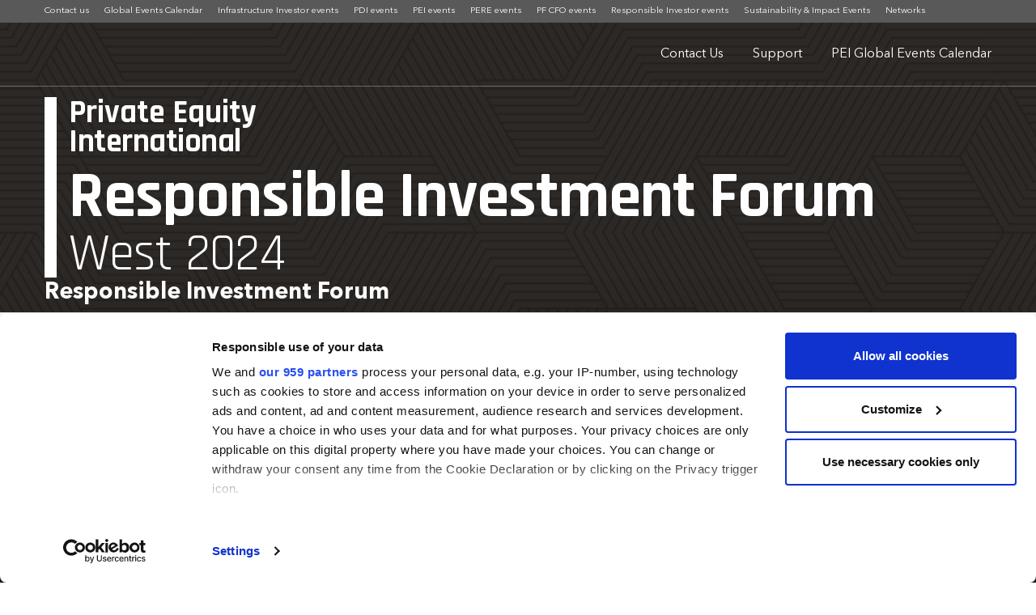

--- FILE ---
content_type: text/html; charset=UTF-8
request_url: https://www.peievents.com/en/checkout/?peievcc-event-id=49507&contact-form-page=interest
body_size: 14081
content:
<!doctype html>
<!--[if IE 8]>    <html class="ie8" lang="en"> <![endif]-->
<!--[if IE 9]>    <html class="ie9" lang="en"> <![endif]-->
<!--[if gt IE 8]><!--> <html lang="en-GB"> <!--<![endif]-->
	<head>
		<!-- tesing gitlab deployment v1 -->
		<meta charset="utf-8">
		<meta http-equiv="X-UA-Compatible" content="IE=edge">
		<meta name="viewport" content="width=device-width, initial-scale=1.0">

							<link rel="apple-touch-icon" sizes="180x180" href="https://www.peievents.com/en/wp-content/themes/pei-events/new/apple-touch-icon.png">
				<link rel="icon" type="image/png" sizes="32x32" href="https://www.peievents.com/en/wp-content/themes/pei-events/new/favicon-32x32.png">
				<link rel="icon" type="image/png" sizes="16x16" href="https://www.peievents.com/en/wp-content/themes/pei-events/new/favicon-16x16.png">
				<link rel="manifest" href="https://www.peievents.com/en/wp-content/themes/pei-events/new/site.webmanifest">
			


		<script id="CookiebotConfiguration" type="application/json" data-cookieconsent="ignore">
	{
		"Frameworks": {
			"IABTCF2": {
				"AllowedVendors": [],
				"AllowedGoogleACVendors": [],
				"AllowedPurposes": [],
				"AllowedSpecialPurposes": [],
				"AllowedFeatures": [],
				"AllowedSpecialFeatures": [],
		"VendorRestrictions": []
			}
		}
	}
</script>
<script type="text/javascript" id="Cookiebot" src="https://consent.cookiebot.com/uc.js" data-implementation="wp" data-cbid="a932b1a3-18aa-46b9-bbfb-6af6d19de096" data-framework="TCFv2.2" data-culture="EN" data-blockingmode="auto"></script>
<meta name="robots" content="index, follow, max-image-preview:large, max-snippet:-1, max-video-preview:-1">
	<style>img:is([sizes="auto" i], [sizes^="auto," i]) { contain-intrinsic-size: 3000px 1500px }</style>
	
	<!-- This site is optimized with the Yoast SEO plugin v25.5 - https://yoast.com/wordpress/plugins/seo/ -->
	<title>Checkout | Events EN</title>
	<link rel="canonical" href="https://www.peievents.com/en/checkout/">
	<meta property="og:locale" content="en_GB">
	<meta property="og:type" content="article">
	<meta property="og:title" content="Checkout | Events EN">
	<meta property="og:url" content="https://www.peievents.com/en/checkout/">
	<meta property="og:site_name" content="Events EN">
	<meta property="article:modified_time" content="2020-06-23T14:46:47+00:00">
	<meta property="og:image" content="https://www.peievents.com/en/wp-content/uploads/2020/06/PEI_Alt_ConferenceIMGv2.jpg.jpg">
	<meta property="og:image:width" content="1440">
	<meta property="og:image:height" content="800">
	<meta property="og:image:type" content="image/jpeg">
	<meta name="twitter:card" content="summary_large_image">
	<meta name="twitter:label1" content="Estimated reading time">
	<meta name="twitter:data1" content="1 minute">
	<script type="application/ld+json" class="yoast-schema-graph">{"@context":"https://schema.org","@graph":[{"@type":"WebPage","@id":"https://www.peievents.com/en/checkout/","url":"https://www.peievents.com/en/checkout/","name":"Checkout | Events EN","isPartOf":{"@id":"https://www.peievents.com/en/#website"},"primaryImageOfPage":{"@id":"https://www.peievents.com/en/checkout/#primaryimage"},"image":{"@id":"https://www.peievents.com/en/checkout/#primaryimage"},"thumbnailUrl":"https://www.peievents.com/en/wp-content/uploads/2020/06/PEI_Alt_ConferenceIMGv2.jpg.jpg","datePublished":"2018-05-11T11:25:45+00:00","dateModified":"2020-06-23T14:46:47+00:00","breadcrumb":{"@id":"https://www.peievents.com/en/checkout/#breadcrumb"},"inLanguage":"en-GB","potentialAction":[{"@type":"ReadAction","target":["https://www.peievents.com/en/checkout/"]}]},{"@type":"ImageObject","inLanguage":"en-GB","@id":"https://www.peievents.com/en/checkout/#primaryimage","url":"https://www.peievents.com/en/wp-content/uploads/2020/06/PEI_Alt_ConferenceIMGv2.jpg.jpg","contentUrl":"https://www.peievents.com/en/wp-content/uploads/2020/06/PEI_Alt_ConferenceIMGv2.jpg.jpg","width":1440,"height":800,"caption":"PEI events"},{"@type":"BreadcrumbList","@id":"https://www.peievents.com/en/checkout/#breadcrumb","itemListElement":[{"@type":"ListItem","position":1,"name":"Home","item":"https://www.peievents.com/en/"},{"@type":"ListItem","position":2,"name":"Checkout"}]},{"@type":"WebSite","@id":"https://www.peievents.com/en/#website","url":"https://www.peievents.com/en/","name":"Events EN","description":"","publisher":{"@id":"https://www.peievents.com/en/#organization"},"potentialAction":[{"@type":"SearchAction","target":{"@type":"EntryPoint","urlTemplate":"https://www.peievents.com/en/?s={search_term_string}"},"query-input":{"@type":"PropertyValueSpecification","valueRequired":true,"valueName":"search_term_string"}}],"inLanguage":"en-GB"},{"@type":"Organization","@id":"https://www.peievents.com/en/#organization","name":"PEI Group Events","url":"https://www.peievents.com/en/","logo":{"@type":"ImageObject","inLanguage":"en-GB","@id":"https://www.peievents.com/en/#/schema/logo/image/","url":"https://www.peievents.com/en/wp-content/uploads/2022/12/PEI-favicon_white-on-black_800x800.png","contentUrl":"https://www.peievents.com/en/wp-content/uploads/2022/12/PEI-favicon_white-on-black_800x800.png","width":800,"height":800,"caption":"PEI Group Events"},"image":{"@id":"https://www.peievents.com/en/#/schema/logo/image/"}}]}</script>
	<!-- / Yoast SEO plugin. -->


<link rel="dns-prefetch" href="//cdn.parsely.com">
<link rel="dns-prefetch" href="//maps.googleapis.com">
<script type="text/javascript">
/* <![CDATA[ */
window._wpemojiSettings = {"baseUrl":"https:\/\/s.w.org\/images\/core\/emoji\/16.0.1\/72x72\/","ext":".png","svgUrl":"https:\/\/s.w.org\/images\/core\/emoji\/16.0.1\/svg\/","svgExt":".svg","source":{"concatemoji":"https://www.peievents.com\/en\/wp-includes\/js\/wp-emoji-release.min.js?ver=6.8.3"}};
/*! This file is auto-generated */
!function(s,n){var o,i,e;function c(e){try{var t={supportTests:e,timestamp:(new Date).valueOf()};sessionStorage.setItem(o,JSON.stringify(t))}catch(e){}}function p(e,t,n){e.clearRect(0,0,e.canvas.width,e.canvas.height),e.fillText(t,0,0);var t=new Uint32Array(e.getImageData(0,0,e.canvas.width,e.canvas.height).data),a=(e.clearRect(0,0,e.canvas.width,e.canvas.height),e.fillText(n,0,0),new Uint32Array(e.getImageData(0,0,e.canvas.width,e.canvas.height).data));return t.every(function(e,t){return e===a[t]})}function u(e,t){e.clearRect(0,0,e.canvas.width,e.canvas.height),e.fillText(t,0,0);for(var n=e.getImageData(16,16,1,1),a=0;a<n.data.length;a++)if(0!==n.data[a])return!1;return!0}function f(e,t,n,a){switch(t){case"flag":return n(e,"\ud83c\udff3\ufe0f\u200d\u26a7\ufe0f","\ud83c\udff3\ufe0f\u200b\u26a7\ufe0f")?!1:!n(e,"\ud83c\udde8\ud83c\uddf6","\ud83c\udde8\u200b\ud83c\uddf6")&&!n(e,"\ud83c\udff4\udb40\udc67\udb40\udc62\udb40\udc65\udb40\udc6e\udb40\udc67\udb40\udc7f","\ud83c\udff4\u200b\udb40\udc67\u200b\udb40\udc62\u200b\udb40\udc65\u200b\udb40\udc6e\u200b\udb40\udc67\u200b\udb40\udc7f");case"emoji":return!a(e,"\ud83e\udedf")}return!1}function g(e,t,n,a){var r="undefined"!=typeof WorkerGlobalScope&&self instanceof WorkerGlobalScope?new OffscreenCanvas(300,150):s.createElement("canvas"),o=r.getContext("2d",{willReadFrequently:!0}),i=(o.textBaseline="top",o.font="600 32px Arial",{});return e.forEach(function(e){i[e]=t(o,e,n,a)}),i}function t(e){var t=s.createElement("script");t.src=e,t.defer=!0,s.head.appendChild(t)}"undefined"!=typeof Promise&&(o="wpEmojiSettingsSupports",i=["flag","emoji"],n.supports={everything:!0,everythingExceptFlag:!0},e=new Promise(function(e){s.addEventListener("DOMContentLoaded",e,{once:!0})}),new Promise(function(t){var n=function(){try{var e=JSON.parse(sessionStorage.getItem(o));if("object"==typeof e&&"number"==typeof e.timestamp&&(new Date).valueOf()<e.timestamp+604800&&"object"==typeof e.supportTests)return e.supportTests}catch(e){}return null}();if(!n){if("undefined"!=typeof Worker&&"undefined"!=typeof OffscreenCanvas&&"undefined"!=typeof URL&&URL.createObjectURL&&"undefined"!=typeof Blob)try{var e="postMessage("+g.toString()+"("+[JSON.stringify(i),f.toString(),p.toString(),u.toString()].join(",")+"));",a=new Blob([e],{type:"text/javascript"}),r=new Worker(URL.createObjectURL(a),{name:"wpTestEmojiSupports"});return void(r.onmessage=function(e){c(n=e.data),r.terminate(),t(n)})}catch(e){}c(n=g(i,f,p,u))}t(n)}).then(function(e){for(var t in e)n.supports[t]=e[t],n.supports.everything=n.supports.everything&&n.supports[t],"flag"!==t&&(n.supports.everythingExceptFlag=n.supports.everythingExceptFlag&&n.supports[t]);n.supports.everythingExceptFlag=n.supports.everythingExceptFlag&&!n.supports.flag,n.DOMReady=!1,n.readyCallback=function(){n.DOMReady=!0}}).then(function(){return e}).then(function(){var e;n.supports.everything||(n.readyCallback(),(e=n.source||{}).concatemoji?t(e.concatemoji):e.wpemoji&&e.twemoji&&(t(e.twemoji),t(e.wpemoji)))}))}((window,document),window._wpemojiSettings);
/* ]]> */
</script>
<style id="wp-emoji-styles-inline-css" type="text/css">

	img.wp-smiley, img.emoji {
		display: inline !important;
		border: none !important;
		box-shadow: none !important;
		height: 1em !important;
		width: 1em !important;
		margin: 0 0.07em !important;
		vertical-align: -0.1em !important;
		background: none !important;
		padding: 0 !important;
	}
</style>
<link rel="stylesheet" id="wp-block-library-css" href="https://www.peievents.com/en/wp-includes/css/dist/block-library/style.min.css?ver=6.8.3" type="text/css" media="all">
<style id="classic-theme-styles-inline-css" type="text/css">
/*! This file is auto-generated */
.wp-block-button__link{color:#fff;background-color:#32373c;border-radius:9999px;box-shadow:none;text-decoration:none;padding:calc(.667em + 2px) calc(1.333em + 2px);font-size:1.125em}.wp-block-file__button{background:#32373c;color:#fff;text-decoration:none}
</style>
<style id="wp-parsely-recommendations-style-inline-css" type="text/css">
.parsely-recommendations-list-title{font-size:1.2em}.parsely-recommendations-list{list-style:none;padding:unset}.parsely-recommendations-cardbody{overflow:hidden;padding:.8em;text-overflow:ellipsis;white-space:nowrap}.parsely-recommendations-cardmedia{padding:.8em .8em 0}

</style>
<style id="global-styles-inline-css" type="text/css">
:root{--wp--preset--aspect-ratio--square: 1;--wp--preset--aspect-ratio--4-3: 4/3;--wp--preset--aspect-ratio--3-4: 3/4;--wp--preset--aspect-ratio--3-2: 3/2;--wp--preset--aspect-ratio--2-3: 2/3;--wp--preset--aspect-ratio--16-9: 16/9;--wp--preset--aspect-ratio--9-16: 9/16;--wp--preset--color--black: #000000;--wp--preset--color--cyan-bluish-gray: #abb8c3;--wp--preset--color--white: #ffffff;--wp--preset--color--pale-pink: #f78da7;--wp--preset--color--vivid-red: #cf2e2e;--wp--preset--color--luminous-vivid-orange: #ff6900;--wp--preset--color--luminous-vivid-amber: #fcb900;--wp--preset--color--light-green-cyan: #7bdcb5;--wp--preset--color--vivid-green-cyan: #00d084;--wp--preset--color--pale-cyan-blue: #8ed1fc;--wp--preset--color--vivid-cyan-blue: #0693e3;--wp--preset--color--vivid-purple: #9b51e0;--wp--preset--gradient--vivid-cyan-blue-to-vivid-purple: linear-gradient(135deg,rgba(6,147,227,1) 0%,rgb(155,81,224) 100%);--wp--preset--gradient--light-green-cyan-to-vivid-green-cyan: linear-gradient(135deg,rgb(122,220,180) 0%,rgb(0,208,130) 100%);--wp--preset--gradient--luminous-vivid-amber-to-luminous-vivid-orange: linear-gradient(135deg,rgba(252,185,0,1) 0%,rgba(255,105,0,1) 100%);--wp--preset--gradient--luminous-vivid-orange-to-vivid-red: linear-gradient(135deg,rgba(255,105,0,1) 0%,rgb(207,46,46) 100%);--wp--preset--gradient--very-light-gray-to-cyan-bluish-gray: linear-gradient(135deg,rgb(238,238,238) 0%,rgb(169,184,195) 100%);--wp--preset--gradient--cool-to-warm-spectrum: linear-gradient(135deg,rgb(74,234,220) 0%,rgb(151,120,209) 20%,rgb(207,42,186) 40%,rgb(238,44,130) 60%,rgb(251,105,98) 80%,rgb(254,248,76) 100%);--wp--preset--gradient--blush-light-purple: linear-gradient(135deg,rgb(255,206,236) 0%,rgb(152,150,240) 100%);--wp--preset--gradient--blush-bordeaux: linear-gradient(135deg,rgb(254,205,165) 0%,rgb(254,45,45) 50%,rgb(107,0,62) 100%);--wp--preset--gradient--luminous-dusk: linear-gradient(135deg,rgb(255,203,112) 0%,rgb(199,81,192) 50%,rgb(65,88,208) 100%);--wp--preset--gradient--pale-ocean: linear-gradient(135deg,rgb(255,245,203) 0%,rgb(182,227,212) 50%,rgb(51,167,181) 100%);--wp--preset--gradient--electric-grass: linear-gradient(135deg,rgb(202,248,128) 0%,rgb(113,206,126) 100%);--wp--preset--gradient--midnight: linear-gradient(135deg,rgb(2,3,129) 0%,rgb(40,116,252) 100%);--wp--preset--font-size--small: 13px;--wp--preset--font-size--medium: 20px;--wp--preset--font-size--large: 36px;--wp--preset--font-size--x-large: 42px;--wp--preset--spacing--20: 0.44rem;--wp--preset--spacing--30: 0.67rem;--wp--preset--spacing--40: 1rem;--wp--preset--spacing--50: 1.5rem;--wp--preset--spacing--60: 2.25rem;--wp--preset--spacing--70: 3.38rem;--wp--preset--spacing--80: 5.06rem;--wp--preset--shadow--natural: 6px 6px 9px rgba(0, 0, 0, 0.2);--wp--preset--shadow--deep: 12px 12px 50px rgba(0, 0, 0, 0.4);--wp--preset--shadow--sharp: 6px 6px 0px rgba(0, 0, 0, 0.2);--wp--preset--shadow--outlined: 6px 6px 0px -3px rgba(255, 255, 255, 1), 6px 6px rgba(0, 0, 0, 1);--wp--preset--shadow--crisp: 6px 6px 0px rgba(0, 0, 0, 1);}:where(.is-layout-flex){gap: 0.5em;}:where(.is-layout-grid){gap: 0.5em;}body .is-layout-flex{display: flex;}.is-layout-flex{flex-wrap: wrap;align-items: center;}.is-layout-flex > :is(*, div){margin: 0;}body .is-layout-grid{display: grid;}.is-layout-grid > :is(*, div){margin: 0;}:where(.wp-block-columns.is-layout-flex){gap: 2em;}:where(.wp-block-columns.is-layout-grid){gap: 2em;}:where(.wp-block-post-template.is-layout-flex){gap: 1.25em;}:where(.wp-block-post-template.is-layout-grid){gap: 1.25em;}.has-black-color{color: var(--wp--preset--color--black) !important;}.has-cyan-bluish-gray-color{color: var(--wp--preset--color--cyan-bluish-gray) !important;}.has-white-color{color: var(--wp--preset--color--white) !important;}.has-pale-pink-color{color: var(--wp--preset--color--pale-pink) !important;}.has-vivid-red-color{color: var(--wp--preset--color--vivid-red) !important;}.has-luminous-vivid-orange-color{color: var(--wp--preset--color--luminous-vivid-orange) !important;}.has-luminous-vivid-amber-color{color: var(--wp--preset--color--luminous-vivid-amber) !important;}.has-light-green-cyan-color{color: var(--wp--preset--color--light-green-cyan) !important;}.has-vivid-green-cyan-color{color: var(--wp--preset--color--vivid-green-cyan) !important;}.has-pale-cyan-blue-color{color: var(--wp--preset--color--pale-cyan-blue) !important;}.has-vivid-cyan-blue-color{color: var(--wp--preset--color--vivid-cyan-blue) !important;}.has-vivid-purple-color{color: var(--wp--preset--color--vivid-purple) !important;}.has-black-background-color{background-color: var(--wp--preset--color--black) !important;}.has-cyan-bluish-gray-background-color{background-color: var(--wp--preset--color--cyan-bluish-gray) !important;}.has-white-background-color{background-color: var(--wp--preset--color--white) !important;}.has-pale-pink-background-color{background-color: var(--wp--preset--color--pale-pink) !important;}.has-vivid-red-background-color{background-color: var(--wp--preset--color--vivid-red) !important;}.has-luminous-vivid-orange-background-color{background-color: var(--wp--preset--color--luminous-vivid-orange) !important;}.has-luminous-vivid-amber-background-color{background-color: var(--wp--preset--color--luminous-vivid-amber) !important;}.has-light-green-cyan-background-color{background-color: var(--wp--preset--color--light-green-cyan) !important;}.has-vivid-green-cyan-background-color{background-color: var(--wp--preset--color--vivid-green-cyan) !important;}.has-pale-cyan-blue-background-color{background-color: var(--wp--preset--color--pale-cyan-blue) !important;}.has-vivid-cyan-blue-background-color{background-color: var(--wp--preset--color--vivid-cyan-blue) !important;}.has-vivid-purple-background-color{background-color: var(--wp--preset--color--vivid-purple) !important;}.has-black-border-color{border-color: var(--wp--preset--color--black) !important;}.has-cyan-bluish-gray-border-color{border-color: var(--wp--preset--color--cyan-bluish-gray) !important;}.has-white-border-color{border-color: var(--wp--preset--color--white) !important;}.has-pale-pink-border-color{border-color: var(--wp--preset--color--pale-pink) !important;}.has-vivid-red-border-color{border-color: var(--wp--preset--color--vivid-red) !important;}.has-luminous-vivid-orange-border-color{border-color: var(--wp--preset--color--luminous-vivid-orange) !important;}.has-luminous-vivid-amber-border-color{border-color: var(--wp--preset--color--luminous-vivid-amber) !important;}.has-light-green-cyan-border-color{border-color: var(--wp--preset--color--light-green-cyan) !important;}.has-vivid-green-cyan-border-color{border-color: var(--wp--preset--color--vivid-green-cyan) !important;}.has-pale-cyan-blue-border-color{border-color: var(--wp--preset--color--pale-cyan-blue) !important;}.has-vivid-cyan-blue-border-color{border-color: var(--wp--preset--color--vivid-cyan-blue) !important;}.has-vivid-purple-border-color{border-color: var(--wp--preset--color--vivid-purple) !important;}.has-vivid-cyan-blue-to-vivid-purple-gradient-background{background: var(--wp--preset--gradient--vivid-cyan-blue-to-vivid-purple) !important;}.has-light-green-cyan-to-vivid-green-cyan-gradient-background{background: var(--wp--preset--gradient--light-green-cyan-to-vivid-green-cyan) !important;}.has-luminous-vivid-amber-to-luminous-vivid-orange-gradient-background{background: var(--wp--preset--gradient--luminous-vivid-amber-to-luminous-vivid-orange) !important;}.has-luminous-vivid-orange-to-vivid-red-gradient-background{background: var(--wp--preset--gradient--luminous-vivid-orange-to-vivid-red) !important;}.has-very-light-gray-to-cyan-bluish-gray-gradient-background{background: var(--wp--preset--gradient--very-light-gray-to-cyan-bluish-gray) !important;}.has-cool-to-warm-spectrum-gradient-background{background: var(--wp--preset--gradient--cool-to-warm-spectrum) !important;}.has-blush-light-purple-gradient-background{background: var(--wp--preset--gradient--blush-light-purple) !important;}.has-blush-bordeaux-gradient-background{background: var(--wp--preset--gradient--blush-bordeaux) !important;}.has-luminous-dusk-gradient-background{background: var(--wp--preset--gradient--luminous-dusk) !important;}.has-pale-ocean-gradient-background{background: var(--wp--preset--gradient--pale-ocean) !important;}.has-electric-grass-gradient-background{background: var(--wp--preset--gradient--electric-grass) !important;}.has-midnight-gradient-background{background: var(--wp--preset--gradient--midnight) !important;}.has-small-font-size{font-size: var(--wp--preset--font-size--small) !important;}.has-medium-font-size{font-size: var(--wp--preset--font-size--medium) !important;}.has-large-font-size{font-size: var(--wp--preset--font-size--large) !important;}.has-x-large-font-size{font-size: var(--wp--preset--font-size--x-large) !important;}
:where(.wp-block-post-template.is-layout-flex){gap: 1.25em;}:where(.wp-block-post-template.is-layout-grid){gap: 1.25em;}
:where(.wp-block-columns.is-layout-flex){gap: 2em;}:where(.wp-block-columns.is-layout-grid){gap: 2em;}
:root :where(.wp-block-pullquote){font-size: 1.5em;line-height: 1.6;}
</style>
<link rel="stylesheet" id="pei-cookiebot-css-style-fixer-css" href="https://www.peievents.com/en/wp-content/plugins/pei-custom-options/assets/css/cookiebot-style-fixer.css?ver=1.1.24" type="text/css" media="all">
<link rel="stylesheet" id="wc-aelia-cs-frontend-css" href="https://www.peievents.com/en/wp-content/plugins/woocommerce-aelia-currencyswitcher/src/design/css/frontend.css?ver=5.1.9.240709" type="text/css" media="all">
<style id="woocommerce-inline-inline-css" type="text/css">
.woocommerce form .form-row .required { visibility: visible; }
</style>
<link rel="stylesheet" id="brands-styles-css" href="https://www.peievents.com/en/wp-content/plugins/woocommerce/assets/css/brands.css?ver=9.8.5" type="text/css" media="all">
<link rel="stylesheet" id="theme-css-logo-css" href="//fonts.googleapis.com/css?family=Rajdhani%3A400%2C600%2C700&amp;ver=6.8.3" type="text/css" media="all">
<link rel="stylesheet" id="pei-events-theme-css" href="https://www.peievents.com/en/wp-content/themes/pei-events/assets/build/css/main-pei-rebrand.css?ver=1763037213" type="text/css" media="all">
<script type="text/javascript" src="https://www.peievents.com/en/wp-includes/js/jquery/jquery.min.js?ver=3.7.1" id="jquery-core-js" data-cookieconsent="ignore"></script>
<script type="text/javascript" src="https://www.peievents.com/en/wp-includes/js/jquery/jquery-migrate.min.js?ver=3.4.1" id="jquery-migrate-js"></script>
<script type="text/javascript" src="https://www.peievents.com/en/wp-content/plugins/woocommerce/assets/js/jquery-blockui/jquery.blockUI.min.js?ver=2.7.0-wc.9.8.5" id="jquery-blockui-js" defer data-wp-strategy="defer"></script>
<script type="text/javascript" src="https://www.peievents.com/en/wp-content/plugins/woocommerce/assets/js/js-cookie/js.cookie.min.js?ver=2.1.4-wc.9.8.5" id="js-cookie-js" defer data-wp-strategy="defer"></script>
<script type="text/javascript" id="woocommerce-js-extra">
/* <![CDATA[ */
var woocommerce_params = {"ajax_url":"\/en\/wp-admin\/admin-ajax.php","wc_ajax_url":"\/en\/?wc-ajax=%%endpoint%%","i18n_password_show":"Show password","i18n_password_hide":"Hide password","currencyCode":"GBP"};
/* ]]> */
</script>
<script type="text/javascript" src="https://www.peievents.com/en/wp-content/plugins/woocommerce/assets/js/frontend/woocommerce.min.js?ver=9.8.5" id="woocommerce-js" defer data-wp-strategy="defer"></script>
<script type="text/javascript" src="https://www.peievents.com/en/wp-content/plugins/wp-parsely-pei/js/insert-audience-segments.js?ver=1768769659" id="insert-audience-segments-js"></script>
<script type="text/javascript" src="https://www.peievents.com/en/wp-content/plugins/wp-parsely-pei/js/wp-parsely-pei-events.js?ver=1768769659" id="wp-parsely-pei-events-js"></script>
<script type="text/javascript" src="//maps.googleapis.com/maps/api/js?key=AIzaSyAojLp42PC-m8JyhwWmGisdEPCZYNTobrM&amp;ver=6.8.3" id="google-maps-api-js"></script>

		<!-- START wp-parsely custom -->
		<script>
			(function(w) {

				parselyDataObj   = getParselyDataFromDataLayer( w.dataLayer );

				w.PARSELY = {
					autotrack: false,
					config: {
			            heartbeat_should_honor_autotrack: true   
			        },
					onReady: function() {
						PARSELY.updateDefaults({
							data: parselyDataObj
						});

						// Only call parsely beacon if /blaize/ exist in URL 
						if( window.location.href.indexOf("/blaize/") > -1) {
						    PARSELY.beacon.trackPageView();
							PARSELY.enableHeartbeats = true;
							console.log("loading parsely heartbeat / beacon");
						}
					}
					
				};
			})(window);
			</script>
			<!-- END wp-parsely custom -->
			<link rel="EditURI" type="application/rsd+xml" title="RSD" href="https://www.peievents.com/en/xmlrpc.php?rsd">
<link rel="shortlink" href="https://www.peievents.com/en/?p=1129">
<link rel="alternate" title="oEmbed (JSON)" type="application/json+oembed" href="https://www.peievents.com/en/wp-json/oembed/1.0/embed?url=https%3A%2F%2Fwww.peievents.com%2Fen%2Fcheckout%2F">
<link rel="alternate" title="oEmbed (XML)" type="text/xml+oembed" href="https://www.peievents.com/en/wp-json/oembed/1.0/embed?url=https%3A%2F%2Fwww.peievents.com%2Fen%2Fcheckout%2F&amp;format=xml">
<!-- Stream WordPress user activity plugin v4.1.1 -->
<script type="application/ld+json">{"@context":"https:\/\/schema.org","@type":"WebPage","headline":"Checkout","url":"https://www.peievents.com\/en\/checkout\/","mainEntityOfPage":{"@type":"WebPage","@id":"https://www.peievents.com\/en\/checkout\/"},"thumbnailUrl":"https://www.peievents.com\/en\/wp-content\/uploads\/2020\/06\/PEI_Alt_ConferenceIMGv2.jpg-150x150.jpg","image":{"@type":"ImageObject","url":"https://www.peievents.com\/en\/wp-content\/uploads\/2020\/06\/PEI_Alt_ConferenceIMGv2.jpg.jpg"},"articleSection":"Uncategorized","author":[],"creator":[],"publisher":{"@type":"Organization","name":"Events EN","logo":"https:\/\/peievents.com\/en\/wp-content\/uploads\/2019\/07\/PEI.jpg"},"keywords":[],"dateCreated":"2018-05-11T11:25:45Z","datePublished":"2018-05-11T11:25:45Z","dateModified":"2020-06-23T14:46:47Z"}</script><script>window.EVENT_ID = "";window.EVENT_BRAND = "";window.CRM_PRODUCT_NAME = "";window.EVENT_NAME = "Checkout";window.EVENT_URL = "https://www.peievents.com/en/checkout/";</script>	<noscript><style>.woocommerce-product-gallery{ opacity: 1 !important; }</style></noscript>
	<script type="application/json" id="wp-parsely-pei-events">{
    "sign-in-register-start": {
        "element_query": ".top-header-user-account.td_ul_login li > a",
        "event": "click",
        "action": "SignInRegisterStart"
    },
    "sign-in-attempt": {
        "element_query": "#blaize-login-form, #blaize-top_menu_login-form",
        "event": "modal-success",
        "action": "SignInAttempted"
    },
    "sign-in-successful": {
        "element_query": "#blaize-login-form, #blaize-top_menu_login-form",
        "event": "modal-success",
        "action": "SignInSuccessful"
    },
    "mypei-save-content": {
        "element_query": ".js-myPei-button--save",
        "event": "click",
        "action": "myPEISaveArticle"
    },
    "mypei-share-list": {
        "element_query": ".myPei-listItem__buttonShare button",
        "event": "click",
        "action": "myPEIShareList"
    },
    "mypei-create-new-list": {
        "element_query": "#modal-create-list",
        "event": "modal-error",
        "action": "myPEINewListCreation",
        "error_query": ".myPei-modal__notifications--error"
    }
}</script><link rel="icon" href="https://www.peievents.com/en/wp-content/uploads/2019/07/PEI-75x75.jpg" sizes="32x32">
<link rel="icon" href="https://www.peievents.com/en/wp-content/uploads/2019/07/PEI-220x220.jpg" sizes="192x192">
<link rel="apple-touch-icon" href="https://www.peievents.com/en/wp-content/uploads/2019/07/PEI-220x220.jpg">
<meta name="msapplication-TileImage" content="https://www.peievents.com/en/wp-content/uploads/2019/07/PEI.jpg">
		<style type="text/css" id="wp-custom-css">
			.block-sponsors__sponsors-type--static.block-sponsors__sponsors .block-sponsors__sponsor img { max-height: none !important }		</style>
		
		<script type="text/javascript">
			window.dataLayer = window.dataLayer || [];
			dataLayer.push( {"gaAccount":"UA-1876317-33","pageName":"/ga-virtual/pei-responsible-investment-forum-west-2024/select-tickets","pageType":"tickets","cleanPageName":"/ga-virtual/select-tickets","conferenceName":"pei-responsible-investment-forum-west-2024","pageLanguage":"english","visitorStatus":"not logged in","customerId":false,"CD20":false,"CD21":"","dimension14":"sub-event","ecommerce":{"detail":{"products":[]}}} );

					</script>

		
		<!-- Google Tag Manager -->
		<script>(function(w,d,s,l,i){w[l]=w[l]||[];w[l].push({'gtm.start':new Date().getTime(),event:'gtm.js'});var f=d.getElementsByTagName(s)[0],j=d.createElement(s),dl=l!='dataLayer'?'&l='+l:'';j.async=true;j.src='//www.googletagmanager.com/gtm.js?id='+i+dl;f.parentNode.insertBefore(j,f);})(window,document,'script','dataLayer','GTM-WXZ2Z72');</script>
		<!-- End Google Tag Manager -->

		<!-- This is comments from tahmina. -->

	</head>

	<body class="wp-singular page-template page-template-templates page-template-page-template-custom-checkout page-template-templatespage-template-custom-checkout-php page page-id-1129 wp-theme-pei-events theme-pei-events woocommerce-no-js t-brand-pei-rebrand non-event-page">
				
		<!-- Google Tag Manager (noscript) -->
		<noscript><iframe src="https://www.googletagmanager.com/ns.html?id=GTM-WXZ2Z72" height="0" width="0" style="display:none;visibility:hidden"></iframe></noscript>
		<!-- End Google Tag Manager (noscript) -->

		
		
		<div class="menu__container menu__container--tablet-desktop">

			<div class="top-menu"><div class="top-menu__inner"><nav class="top-menu-navigation-left"><ul id="menu-top-menu-left" class="top-menu-left"><li id="menu-item-1391" class="menu-item menu-item-type-post_type menu-item-object-page menu-item-1391"><a href="https://www.peievents.com/en/contact/?peievcc-event-id=49507">Contact us</a></li>
<li id="menu-item-33090" class="menu-item menu-item-type-post_type menu-item-object-page menu-item-home menu-item-has-children menu-item-33090"><a href="https://www.peievents.com/en/">Global Events Calendar</a>
<ul class="sub-menu">
	<li id="menu-item-36584" class="menu-item menu-item-type-post_type menu-item-object-page menu-item-36584"><a href="https://www.peievents.com/en/pei-media-global-events-calendar/infrastructure-investor-events-calendar/">Infrastructure Investor events</a></li>
	<li id="menu-item-36582" class="menu-item menu-item-type-post_type menu-item-object-page menu-item-36582"><a href="https://www.peievents.com/en/pei-media-global-events-calendar/private-debt-investor-events-calendar/">PDI events</a></li>
	<li id="menu-item-36583" class="menu-item menu-item-type-post_type menu-item-object-page menu-item-36583"><a href="https://www.peievents.com/en/pei-media-global-events-calendar/private-equity-international-events-calendar/">PEI events</a></li>
	<li id="menu-item-36585" class="menu-item menu-item-type-post_type menu-item-object-page menu-item-36585"><a href="https://www.peievents.com/en/pei-media-global-events-calendar/pere-events-calendar/">PERE events</a></li>
	<li id="menu-item-68095" class="menu-item menu-item-type-post_type menu-item-object-page menu-item-68095"><a href="https://www.peievents.com/en/pei-media-global-events-calendar/pf-cfo-global-events-calendar/">PF CFO events</a></li>
	<li id="menu-item-47337" class="menu-item menu-item-type-post_type menu-item-object-page menu-item-47337"><a href="https://www.peievents.com/en/pei-media-global-events-calendar/responsible-investor-events/">Responsible Investor events</a></li>
	<li id="menu-item-96932" class="menu-item menu-item-type-post_type menu-item-object-page menu-item-96932"><a href="https://www.peievents.com/en/pei-media-global-events-calendar/sustainability-impact-global-events-calendar/">Sustainability &amp; Impact Events</a></li>
</ul>
</li>
<li id="menu-item-42978" class="menu-item menu-item-type-post_type menu-item-object-page menu-item-42978"><a href="https://www.peievents.com/en/pei-media-global-events-calendar/network-membership/">Networks</a></li>
</ul></nav></div></div>
			<div class="c-header">
				<div class="c-header__inner">
					<div class="c-logo">
											</div>

					<nav class="c-navigation">
						<ul id="menu-main-menu" class="c-menu"><li id="menu-item-2204" class="menu-item menu-item-type-post_type menu-item-object-page menu-item-2204 c-menu__item"><a href="https://www.peievents.com/en/contact/" class="c-menu__link">Contact Us</a></li>
<li id="menu-item-2162" class="menu-item menu-item-type-post_type menu-item-object-page menu-item-2162 c-menu__item"><a href="https://www.peievents.com/en/contact-support/" class="c-menu__link">Support</a></li>
<li id="menu-item-2594" class="menu-item menu-item-type-post_type menu-item-object-page menu-item-home menu-item-2594 c-menu__item"><a href="https://www.peievents.com/en/" class="c-menu__link">PEI Global Events Calendar</a></li>
</ul>					</nav>
				</div>
			</div>

		</div>


		<div class="menu__container menu__container--mobile">

			<div class="c-header">
				<div class="c-header__inner">
					<div class="c-logo">
						
		<a class="c-burger c-burger-open js-burger-menu" href="javascript:;">
			<img src="https://www.peievents.com/en/wp-content/themes/pei-events/assets/build/img/burger-menu-icon.svg" title="Open mobile menu" alt="Open mobile menu">
		</a>
		<a class="c-burger c-burger-close js-burger-menu" href="javascript:;">
			<img src="https://www.peievents.com/en/wp-content/themes/pei-events/assets/build/img/burger-menu-close-icon.svg" title="Close mobile menu" alt="Close mobile menu">
		</a>

							</div>
					<nav class="c-navigation">
						<div class="c-navigation__inner">
							<div class="c-logo">
								
		<a class="c-burger c-burger-open js-burger-menu" href="javascript:;">
			<img src="https://www.peievents.com/en/wp-content/themes/pei-events/assets/build/img/burger-menu-icon.svg" title="Open mobile menu" alt="Open mobile menu">
		</a>
		<a class="c-burger c-burger-close js-burger-menu" href="javascript:;">
			<img src="https://www.peievents.com/en/wp-content/themes/pei-events/assets/build/img/burger-menu-close-icon.svg" title="Close mobile menu" alt="Close mobile menu">
		</a>

									</div>
							<div class="c-navigation__links">
								<ul id="menu-main-menu-1" class="c-menu"><li class="menu-item menu-item-type-post_type menu-item-object-page menu-item-2204 c-menu__item"><a href="https://www.peievents.com/en/contact/" class="c-menu__link">Contact Us</a></li>
<li class="menu-item menu-item-type-post_type menu-item-object-page menu-item-2162 c-menu__item"><a href="https://www.peievents.com/en/contact-support/" class="c-menu__link">Support</a></li>
<li class="menu-item menu-item-type-post_type menu-item-object-page menu-item-home menu-item-2594 c-menu__item"><a href="https://www.peievents.com/en/" class="c-menu__link">PEI Global Events Calendar</a></li>
</ul><div class="top-menu"><div class="top-menu__inner"><nav class="top-menu-navigation-left"><ul id="menu-top-menu-left-1" class="top-menu-left"><li class="menu-item menu-item-type-post_type menu-item-object-page menu-item-1391"><a href="https://www.peievents.com/en/contact/?peievcc-event-id=49507">Contact us</a></li>
<li class="menu-item menu-item-type-post_type menu-item-object-page menu-item-home menu-item-has-children menu-item-33090"><a href="https://www.peievents.com/en/">Global Events Calendar</a>
<ul class="sub-menu">
	<li class="menu-item menu-item-type-post_type menu-item-object-page menu-item-36584"><a href="https://www.peievents.com/en/pei-media-global-events-calendar/infrastructure-investor-events-calendar/">Infrastructure Investor events</a></li>
	<li class="menu-item menu-item-type-post_type menu-item-object-page menu-item-36582"><a href="https://www.peievents.com/en/pei-media-global-events-calendar/private-debt-investor-events-calendar/">PDI events</a></li>
	<li class="menu-item menu-item-type-post_type menu-item-object-page menu-item-36583"><a href="https://www.peievents.com/en/pei-media-global-events-calendar/private-equity-international-events-calendar/">PEI events</a></li>
	<li class="menu-item menu-item-type-post_type menu-item-object-page menu-item-36585"><a href="https://www.peievents.com/en/pei-media-global-events-calendar/pere-events-calendar/">PERE events</a></li>
	<li class="menu-item menu-item-type-post_type menu-item-object-page menu-item-68095"><a href="https://www.peievents.com/en/pei-media-global-events-calendar/pf-cfo-global-events-calendar/">PF CFO events</a></li>
	<li class="menu-item menu-item-type-post_type menu-item-object-page menu-item-47337"><a href="https://www.peievents.com/en/pei-media-global-events-calendar/responsible-investor-events/">Responsible Investor events</a></li>
	<li class="menu-item menu-item-type-post_type menu-item-object-page menu-item-96932"><a href="https://www.peievents.com/en/pei-media-global-events-calendar/sustainability-impact-global-events-calendar/">Sustainability &amp; Impact Events</a></li>
</ul>
</li>
<li class="menu-item menu-item-type-post_type menu-item-object-page menu-item-42978"><a href="https://www.peievents.com/en/pei-media-global-events-calendar/network-membership/">Networks</a></li>
</ul></nav></div></div>							</div>
						</div>
					</nav>
				</div>
			</div>

		</div>

<main class="main shopping-journey">

	
<header id="page-header" class="c-page-header " style="background-image: url(https://www.peievents.com/en/wp-content/uploads/2020/06/PEI_Alt_ConferenceIMGv2.jpg.jpg);">
	<div class="c-page-header__content">
		<div id="page-header-content" class="c-page-header__container c-page-header__container--content">
			<!-- 404 header -->
							<!-- Event header -->
				
							<div class="c-css-logo c-css-logo--rebranded    ">
			<span class="c-css-logo__brand-name">
				Private Equity <br> <span style="letter-spacing: -0.5px">International</span>			</span>

																		<h1 class="c-css-logo__event-name">
							Responsible Investment Forum															<span class="c-css-logo__event-location">West 2024</span>
													</h1>
														</div>
								<h1 itemprop="name" class="c-page-header__title">Responsible Investment Forum</h1>
							
				
				
					</div>
	</div>

	</header>

	<div class="l-wrapper l-block">

		

				
		
				<div class="shopping-journey-content">
			<div class="shopping-journey-content__left-column">
				
	<p><strong>Bookings for this event are now closed.&nbsp;</strong></p>
<p>&nbsp;</p>




			</div>

			<div class="shopping-journey-content__right-column">
				<div class="widget woocommerce widget_shopping_cart"><div class="widget_shopping_cart_content"></div></div>			</div>
		</div>

		
	</div>

</main>

<footer class="footer">

			<div class="footer__top l-wrapper">
			<div class="footer__top-content">
				
									<div class="footer-social-info">
						<span class="footer-social-info__text">Follow us</span>
						<ul class="footer-social-info__social c-social-icons u-theme--light">
															<li class="c-social-icons__item">
									<a class="c-social-icons__link footer-social-info__icons" href="https://twitter.com/PEI_news">
										<svg class="c-icon c-icon-twitter c-social-icons__icon" aria-labelledby="title-696d487c0c544" role="img"><title id="title-696d487c0c544">Go to our twitter page</title> <use href="#icon-twitter" xlink:href="#icon-twitter"></use> </svg>									</a>
								</li>
															<li class="c-social-icons__item">
									<a class="c-social-icons__link footer-social-info__icons" href="https://www.linkedin.com/showcase/19088697/">
										<svg class="c-icon c-icon-linkedin c-social-icons__icon" aria-labelledby="title-696d487c0c558" role="img"><title id="title-696d487c0c558">Go to our linkedin page</title> <use href="#icon-linkedin" xlink:href="#icon-linkedin"></use> </svg>									</a>
								</li>
													</ul>
					</div>
							</div>
		</div>
	
	<div class="secondary-footer">
		<div class="secondary-footer__inner l-wrapper">
			<div class="secondary-footer__logo">
				
								<a href="https://pei.group/" class="secondary-footer__logo-link">
					<img alt="PEI Group logo" class="secondary-footer__logo-image" style="height: 90px !important;" src="https://www.peievents.com/en/wp-content/themes/pei-events/assets/build/img/logos/pei-group.png">
				</a>
				<span class="secondary-footer__logo-copy">
						© PEI Group 2026					</span>
			</div>
			<ul id="menu-footer-menu" class="secondary-footer__menu"><li id="menu-item-33095" class="menu-item menu-item-type-post_type menu-item-object-page menu-item-home menu-item-33095"><a href="https://www.peievents.com/en/">PEI Global Events Calendar</a></li>
<li id="menu-item-1265" class="menu-item menu-item-type-post_type menu-item-object-page menu-item-privacy-policy menu-item-1265"><a rel="privacy-policy" href="https://www.peievents.com/en/privacy-policy/">Privacy Notice</a></li>
<li id="menu-item-1266" class="menu-item menu-item-type-post_type menu-item-object-page menu-item-1266"><a href="https://www.peievents.com/en/cookiepolicy/">Cookie Policy</a></li>
<li id="menu-item-1259" class="menu-item menu-item-type-post_type menu-item-object-page menu-item-1259"><a href="https://www.peievents.com/en/terms-conditions/">Terms &amp; Conditions</a></li>
<li id="menu-item-2205" class="menu-item menu-item-type-post_type menu-item-object-page menu-item-2205"><a href="https://www.peievents.com/en/contact/?peievcc-event-id=49507">Contact PEI Events</a></li>
<li id="menu-item-2496" class="menu-item menu-item-type-post_type menu-item-object-page menu-item-2496"><a href="https://www.peievents.com/en/contact-support/">Support</a></li>
<li id="menu-item-102891" class="menu-item menu-item-type-post_type menu-item-object-page menu-item-102891"><a href="https://www.peievents.com/en/dora-statement/">DORA Statement</a></li>
</ul>		</div>
	</div>
</footer>

<div id="modal" class="modal c-modal c-modal--always-visible">
	<a href="#" rel="modal:close" class="c-modal__close"><svg class="c-icon c-icon-close c-modal__icon" aria-hidden="true" role="img"> <use href="#icon-close" xlink:href="#icon-close"></use> </svg></a>
	<div class="c-modal__inner js-c-modal__content">
			</div>
</div>
<script type="speculationrules">
{"prefetch":[{"source":"document","where":{"and":[{"href_matches":"\/en\/*"},{"not":{"href_matches":["\/en\/wp-*.php","\/en\/wp-admin\/*","\/en\/wp-content\/uploads\/*","\/en\/wp-content\/*","\/en\/wp-content\/plugins\/*","\/en\/wp-content\/themes\/pei-events\/*","\/en\/*\\?(.+)"]}},{"not":{"selector_matches":"a[rel~=\"nofollow\"]"}},{"not":{"selector_matches":".no-prefetch, .no-prefetch a"}}]},"eagerness":"conservative"}]}
</script>
	<script type="text/javascript">
		(function () {
			var c = document.body.className;
			c = c.replace(/woocommerce-no-js/, 'woocommerce-js');
			document.body.className = c;
		})();
	</script>
	<link rel="stylesheet" id="wc-stripe-blocks-checkout-style-css" href="https://www.peievents.com/en/wp-content/plugins/woocommerce-gateway-stripe/build/upe-blocks.css?ver=bed36fae78fd866e15bcdecc0d82dbb8" type="text/css" media="all">
<link rel="stylesheet" id="wc-blocks-style-css" href="https://www.peievents.com/en/wp-content/plugins/woocommerce/assets/client/blocks/wc-blocks.css?ver=wc-9.8.5" type="text/css" media="all">
<script type="text/javascript" src="https://www.peievents.com/en/wp-content/plugins/wc-aelia-foundation-classes/src/js/frontend/frontend.js" id="wc-aelia-foundation-classes-frontend-js"></script>
<script type="text/javascript" id="wc-aelia-currency-switcher-js-extra">
/* <![CDATA[ */
var wc_aelia_currency_switcher_params = {"current_exchange_rate_from_base":"1","selected_currency":"GBP"};
/* ]]> */
</script>
<script type="text/javascript" src="https://www.peievents.com/en/wp-content/plugins/woocommerce-aelia-currencyswitcher/src/js/frontend/common/build/index.js?ver=5.1.9.240709" id="wc-aelia-currency-switcher-js"></script>
<script type="text/javascript" src="https://www.peievents.com/en/wp-content/plugins/pei-google-tag-manager/assets/js/vendor.js?ver=1746494199" id="pwl-gtm-vendor-js"></script>
<script type="text/javascript" src="https://www.peievents.com/en/wp-content/plugins/pei-google-tag-manager/assets/js/shared.js?ver=1746494198" id="pwl-gtm-shared-js"></script>
<script type="text/javascript" src="https://www.peievents.com/en/wp-content/plugins/pei-google-tag-manager/assets/js/events.js?ver=1746494199" id="pwl-gtm-events-js"></script>
<script type="text/javascript" src="https://www.peievents.com/en/wp-includes/js/dist/hooks.min.js?ver=4d63a3d491d11ffd8ac6" id="wp-hooks-js"></script>
<script type="text/javascript" src="https://www.peievents.com/en/wp-includes/js/dist/i18n.min.js?ver=5e580eb46a90c2b997e6" id="wp-i18n-js"></script>
<script type="text/javascript" id="wp-i18n-js-after">
/* <![CDATA[ */
wp.i18n.setLocaleData( { 'text direction\u0004ltr': [ 'ltr' ] } );
/* ]]> */
</script>
<script type="text/javascript" id="wp-parsely-loader-js-before">
/* <![CDATA[ */
window.wpParselySiteId = 'peievents.com';
/* ]]> */
</script>
<script type="text/javascript" src="https://www.peievents.com/en/wp-content/plugins/wp-parsely/build/loader.js?ver=71d37502d12f3838b80d" id="wp-parsely-loader-js"></script>
<script type="text/javascript" data-parsely-site="peievents.com" src="https://cdn.parsely.com/keys/peievents.com/p.js?ver=3.16.4" id="parsely-cfg"></script>
<script type="text/javascript" id="theme-scripts-js-extra">
/* <![CDATA[ */
var ajax_object = {"ajax_url":"\/en\/wp-admin\/admin-ajax.php","siteURL":"https:\/\/www.peievents.com\/en","currencySymbol":"\u00a3","child_post_name":"","speaker_page":""};
/* ]]> */
</script>
<script type="text/javascript" src="https://www.peievents.com/en/wp-content/themes/pei-events/assets/build/js/all.js?ver=1763037213" id="theme-scripts-js" data-cookieconsent="ignore"></script>
<script type="text/javascript" src="https://www.peievents.com/en/wp-content/plugins/woocommerce/assets/js/sourcebuster/sourcebuster.min.js?ver=9.8.5" id="sourcebuster-js-js"></script>
<script type="text/javascript" id="wc-order-attribution-js-extra">
/* <![CDATA[ */
var wc_order_attribution = {"params":{"lifetime":1.0e-5,"session":30,"base64":false,"ajaxurl":"https://www.peievents.com\/en\/wp-admin\/admin-ajax.php","prefix":"wc_order_attribution_","allowTracking":true},"fields":{"source_type":"current.typ","referrer":"current_add.rf","utm_campaign":"current.cmp","utm_source":"current.src","utm_medium":"current.mdm","utm_content":"current.cnt","utm_id":"current.id","utm_term":"current.trm","utm_source_platform":"current.plt","utm_creative_format":"current.fmt","utm_marketing_tactic":"current.tct","session_entry":"current_add.ep","session_start_time":"current_add.fd","session_pages":"session.pgs","session_count":"udata.vst","user_agent":"udata.uag"}};
/* ]]> */
</script>
<script type="text/javascript" src="https://www.peievents.com/en/wp-content/plugins/woocommerce/assets/js/frontend/order-attribution.min.js?ver=9.8.5" id="wc-order-attribution-js"></script>
<script type="text/javascript" id="wc-cart-fragments-js-extra">
/* <![CDATA[ */
var wc_cart_fragments_params = {"ajax_url":"\/en\/wp-admin\/admin-ajax.php","wc_ajax_url":"\/en\/?wc-ajax=%%endpoint%%","cart_hash_key":"wc_cart_hash_b28fafbe634d30dd6e111364b68f824d_GBP","fragment_name":"wc_fragments_b28fafbe634d30dd6e111364b68f824d_GBP","request_timeout":"5000"};
/* ]]> */
</script>
<script type="text/javascript" src="https://www.peievents.com/en/wp-content/plugins/woocommerce/assets/js/frontend/cart-fragments.min.js?ver=9.8.5" id="wc-cart-fragments-js" defer data-wp-strategy="defer"></script>
<svg style="position: absolute; width: 0; height: 0; overflow: hidden;" version="1.1" xmlns="http://www.w3.org/2000/svg" xmlns:xlink="http://www.w3.org/1999/xlink">
<defs>
<symbol id="icon-quote" viewbox="0 0 39 27">
<path class="path1" d="M18.8.2l-7 26.4H.2L8.7.2h10.1zm19.5 0l-7 26.4H19.7L28.2.2h10.1z" />
</symbol>
<symbol id="icon-linkedin" viewbox="0 0 48 50">
<path class="svg-fill" d="M18.885 15.292c0 .615-.198 1.148-.596 1.598-.398.45-.964.676-1.7.676-.705 0-1.268-.218-1.688-.653-.42-.436-.63-.96-.63-1.576 0-.616.206-1.163.618-1.644.413-.48.98-.72 1.7-.72.705 0 1.26.229 1.666.687.405.457.615 1.001.63 1.632zM14.27 33.73V18.736h4.615V33.73H14.27zm6.912-9.86c0-.886-.012-1.708-.034-2.466-.023-.758-.049-1.452-.079-2.082h4.142l.203 1.98h.09c.3-.465.81-.967 1.531-1.508.72-.54 1.68-.81 2.882-.81.72 0 1.395.124 2.026.371.63.248 1.17.627 1.62 1.137.451.51.807 1.152 1.07 1.925.263.773.394 1.685.394 2.735v8.578h-4.615v-7.902c0-.916-.184-1.685-.552-2.308-.367-.623-.949-.934-1.744-.934-.616 0-1.092.199-1.43.597-.338.397-.582.799-.732 1.204-.06.15-.1.323-.123.518-.023.195-.034.39-.034.585v8.24h-4.615v-9.86z" />
</symbol>
<symbol id="icon-twitter" viewbox="-13 0 50 25">
<path class="svg-fill" d="M18.244 2.25h3.308l-7.227 8.26 8.502 11.24H16.17l-5.214-6.817L4.99 21.75H1.68l7.73-8.835L1.254 2.25H8.08l4.713 6.231zm-1.161 17.52h1.833L7.084 4.126H5.117z" />
</symbol>
<symbol id="icon-facebook" viewbox="0 0 49 50">
<path class="svg-fill" d="M18 21.77h3.568v-3.434l.121-1.323c.081-.882.527-1.745 1.338-2.59.829-.863 1.806-1.327 2.932-1.393 1.127-.066 2.473-.023 4.041.127v3.828h-2.324l-.54.056c-.361.038-.659.188-.893.45a1.696 1.696 0 0 0-.365.902 9.69 9.69 0 0 0-.04.619v2.759h4.027l-.514 4.25h-3.54V37h-4.243V26.021H18v-4.25z" />
</symbol>
<symbol id="icon-arrow-left" viewbox="0 0 18 11">
<path class="svg-fill" d="M5.6,11l1.3-1.3L3.5,6.4H18V4.6H3.5l3.4-3.3L5.6,0L0,5.5L5.6,11z" />
</symbol>
<symbol id="icon-arrow-right" viewbox="0 0 18 11">
<path class="svg-fill" d="M12.415 0l-1.286 1.29L14.5 4.575H0v1.848h14.501L11.13 9.71 12.415 11 18 5.5z" />
</symbol>
<symbol id="icon-arrow-left-2" viewbox="0 0 11 18">
<path class="svg-fill" d="M11 1.069L2.406 9 11 16.931 9.797 18 0 9l9.797-9z" />
</symbol>
<symbol id="icon-arrow-right-2" viewbox="0 0 11 18">
<path class="svg-fill" d="M0 1.069L1.203 0 11 9l-9.797 9L0 16.931 8.594 9z" />
</symbol>
<symbol id="icon-location" viewbox="0 0 14 21">
<path class="svg-fill" fill-rule="evenodd" d="M9.475 9.475A3.372 3.372 0 0 0 10.5 7c0-.966-.342-1.791-1.025-2.475A3.372 3.372 0 0 0 7 3.5c-.966 0-1.791.342-2.475 1.025A3.372 3.372 0 0 0 3.5 7c0 .966.342 1.791 1.025 2.475A3.372 3.372 0 0 0 7 10.5c.966 0 1.791-.342 2.475-1.025zM14 7c0 .993-.15 1.81-.451 2.447L8.572 20.03a1.66 1.66 0 0 1-.65.711c-.286.173-.594.26-.922.26-.328 0-.636-.087-.923-.26a1.575 1.575 0 0 1-.636-.71L.451 9.446C.151 8.81 0 7.993 0 7c0-1.932.684-3.582 2.05-4.95C3.419.685 5.069 0 7 0c1.932 0 3.582.684 4.95 2.05C13.315 3.419 14 5.069 14 7z" />
</symbol>
<symbol id="icon-target" viewbox="0 0 21 21">
<path class="svg-fill" fill-rule="evenodd" d="M7.828 7.875c.75-.75 1.64-1.125 2.672-1.125 1.031 0 1.914.367 2.648 1.102.735.734 1.102 1.617 1.102 2.648 0 1.031-.367 1.914-1.102 2.648-.734.735-1.617 1.102-2.648 1.102-1.031 0-1.914-.367-2.648-1.102-.735-.734-1.102-1.617-1.102-2.648 0-1.031.36-1.906 1.078-2.625zm11.625 1.64H21v1.97h-1.547c-.219 2.093-1.078 3.89-2.578 5.39-1.5 1.5-3.297 2.36-5.39 2.578V21h-1.97v-1.547c-2.093-.219-3.89-1.078-5.39-2.578-1.5-1.5-2.36-3.297-2.578-5.39H0v-1.97h1.547c.219-2.093 1.078-3.89 2.578-5.39 1.5-1.5 3.297-2.36 5.39-2.578V0h1.97v1.547c2.093.219 3.89 1.078 5.39 2.578 1.5 1.5 2.36 3.297 2.578 5.39zM5.531 15.47c1.375 1.344 3.031 2.015 4.969 2.015 1.938 0 3.586-.68 4.945-2.039 1.36-1.36 2.04-3.007 2.04-4.945 0-1.938-.68-3.586-2.04-4.945-1.36-1.36-3.007-2.04-4.945-2.04-1.938 0-3.586.68-4.945 2.04-1.36 1.36-2.04 3.007-2.04 4.945 0 1.938.672 3.594 2.016 4.969z" />
</symbol>
<symbol id="icon-speakers" viewbox="0 0 15 21">
<path class="svg-fill" fill-rule="evenodd" d="M7.5 12.605c.886 0 1.643-.308 2.27-.923.627-.616.94-1.358.94-2.228V3.15c0-.87-.313-1.612-.94-2.228A3.123 3.123 0 0 0 7.5 0c-.886 0-1.643.308-2.27.923-.627.616-.94 1.358-.94 2.228v6.303c0 .87.313 1.612.94 2.228a3.123 3.123 0 0 0 2.27.923zm5.343-3.151c0 .722-.138 1.399-.414 2.03a5.248 5.248 0 0 1-1.141 1.663 5.493 5.493 0 0 1-1.706 1.132 5.237 5.237 0 0 1-2.082.419c-.736 0-1.43-.14-2.082-.419a5.493 5.493 0 0 1-1.706-1.132 5.248 5.248 0 0 1-1.14-1.662 5.02 5.02 0 0 1-.415-2.031H0c0 .919.167 1.789.502 2.61A7.574 7.574 0 0 0 3.9 15.88a7.411 7.411 0 0 0 2.52.836V21H8.58v-4.284a7.411 7.411 0 0 0 2.52-.837 7.574 7.574 0 0 0 3.4-3.816c.334-.82.501-1.69.501-2.61h-2.157z" />
</symbol>
<symbol id="icon-resource-pdf" viewbox="0 0 48 60">
<path class="svg-fill" d="M36.5 22h-25a1 1 0 1 0 0 2h25a1 1 0 1 0 0-2zM11.5 16h10a1 1 0 1 0 0-2h-10a1 1 0 1 0 0 2zM36.5 30h-25a1 1 0 1 0 0 2h25a1 1 0 1 0 0-2zM36.5 38h-25a1 1 0 1 0 0 2h25a1 1 0 1 0 0-2zM36.5 46h-25a1 1 0 1 0 0 2h25a1 1 0 1 0 0-2z" />
<path class="svg-fill" d="M32.914 0H.5v60h47V14.586L32.914 0zm.586 3.414L44.086 14H33.5V3.414zM2.5 58V2h29v14h14v42h-43z" />
</symbol>
<symbol id="icon-resource-video" viewbox="0 0 60 48">
<g stroke-width="2">
<path class="svg-stroke svg-no-fill" d="M1 1h58v46H1z" />
<path class="svg-stroke svg-no-fill" d="M39.276 24.93l-14.52 8.622a.5.5 0 0 1-.756-.43V15.878a.5.5 0 0 1 .755-.43l14.52 8.622a.5.5 0 0 1 0 .86z" />
</g>
</symbol>
<symbol id="icon-close" viewbox="0 0 20 21">
<path class="svg-fill" d="M18.75.71L20 1.944l-8.75 8.64 8.75 8.64-1.25 1.234-8.75-8.64-8.75 8.64L0 19.224l8.75-8.64L0 1.944 1.25.71 10 9.35z" />
</symbol>
<symbol id="icon-tick" viewbox="0 0 16 13">
<path class="svg-fill" fill-rule="evenodd" d="M5.72 11.98c-.206.205-.438.307-.696.307-.257 0-.49-.102-.695-.306L0 7.7l1.391-1.376 3.633 3.592 9.662-9.63L16 1.662 5.72 11.981z" />
</symbol>
</defs>
</svg>
<script type="text/javascript">
  window.Zephr = window.Zephr || {};
  window.Zephr.includeOutcomes = false;
  window.Zephr.outcomesAsEvents = false;
  window.Zephr.groupFields = false;
(function() {
    var xhr = new(XMLHttpRequest || ActiveXObject)('MSXML2.XMLHTTP.3.0');
    xhr.open('GET', '/blaize/datalayer', true);
    xhr.onreadystatechange = function() {
        if (xhr.readyState === 4) {
            var response;
            try {
                response = JSON.parse(xhr.response);
            } catch (e) {
                response = xhr.response;
            }
            if (xhr.status === 200) {
                for (var dataLayerFieldName in response) {
                    if (!(dataLayerFieldName in window)) window[dataLayerFieldName] = [];

                    var pageView = response[dataLayerFieldName];
                    var events = [];

                    if (window.Zephr && window.Zephr.includeOutcomes && window.Zephr.outcomes) {
                        pageView.zephrOutcomes = window.Zephr.outcomes;

                        if (window.Zephr.outcomesAsEvents) {
                            Object.keys(window.Zephr.outcomes || []).forEach(function(outcomeKey) {
                                var outcomeEvent = {
                                    event: "zephr-outcome-" + outcomeKey,
                                    featureId: outcomeKey,
                                    featureLabel: window.Zephr.outcomes[outcomeKey].featureLabel,
                                    outcomeId: window.Zephr.outcomes[outcomeKey].outcomeId,
                                    outcomeLabel: window.Zephr.outcomes[outcomeKey].outcomeLabel,
                                };
                                events.push(outcomeEvent);
                            });
                        }
                    }
                    if (window.Zephr && window.Zephr.accessDetails) {
                        Object.keys((window.Zephr.accessDetails.trials || {})).forEach(function(trialId){
                            var trial = window.Zephr.accessDetails.trials[trialId]
                            if(trial.reportInDataLayer){
                                var usedCredits = trial.totalCredits - trial.remainingCredits
                                if (window.Zephr.groupFields && !pageView.zephrTrials) pageView.zephrTrials = {};
                                var target = window.Zephr.groupFields ? pageView.zephrTrials : pageView
                                if (trial.dataLayerCreditsUsedKey) {
                                   target[trial.dataLayerCreditsUsedKey] = usedCredits;
                                }
                                if (trial.dataLayerCreditsRemainingKey) {
                                   target[trial.dataLayerCreditsRemainingKey] = trial.remainingCredits;
                                }
                            }
                        });
                        (window.Zephr.accessDetails.trialTrackingDetails || []).forEach(function(details) {
                            var type = details.entitlementType === 'credits' ? 'credits' : 'meters';
                            var trial = (window.Zephr.accessDetails[type] || {})[details.entitlementId];
                            if (!trial) return;
                            if (window.Zephr.groupFields && !pageView.zephrTrials) pageView.zephrTrials = {};
                            if (details.creditsRemainingKey) {
                                if (window.Zephr.groupFields) {
                                    pageView.zephrTrials[details.creditsRemainingKey] = trial.remainingCredits;
                                } else {
                                    pageView[details.creditsRemainingKey] = trial.remainingCredits;
                                }
                            }
                            if (details.creditsUsedKey) {
                                if (window.Zephr.groupFields) {
                                    pageView.zephrTrials[details.creditsUsedKey] = trial.totalCredits - trial.remainingCredits;
                                } else {
                                    pageView[details.creditsUsedKey] = trial.totalCredits - trial.remainingCredits;
                                }
                            }
                        });
                        try {
                          (Object.keys(window.Zephr.accessDetails.timeTrials || {})).forEach(function(timeTrialId) {
                               var timeTrial = window.Zephr.accessDetails.timeTrials[timeTrialId]
                               if(timeTrial.reportInDataLayer){
                                   if (window.Zephr.groupFields && !pageView.zephrTrials) pageView.zephrTrials = {};
                                   var target = window.Zephr.groupFields ? pageView.zephrTrials : pageView

                                   if (timeTrial.dataLayerTrialDurationKey) {
                                    target[timeTrial.dataLayerTrialDurationKey] = timeTrial.trialDuration;
                                   }
                                   if (timeTrial.dataLayerTrialDurationUnitsKey) {
                                    target[timeTrial.dataLayerTrialDurationUnitsKey] = timeTrial.trialDurationUnits;
                                   }
                                   if (timeTrial.dataLayerTrackerEntryTimeKey) {
                                    target[timeTrial.dataLayerTrackerEntryTimeKey] = timeTrial.entryTime;
                                   }
                                   if (timeTrial.dataLayerTrackerHitsKey) {
                                    target[timeTrial.dataLayerTrackerHitsKey] = timeTrial.trackerHits;
                                   }
                                   if (timeTrial.dataLayerTrialTimeRemainingKey) {
                                    target[timeTrial.dataLayerTrialTimeRemainingKey] = timeTrial.timeRemainingInTrial;
                                   }
                               }
                          });
                        } catch (err) {
                          console.error("Error aggregating Zephr time trials", err);
                        }
                    }
                    if (Object.keys(pageView).length) {
                        pageView.event = "zephr-pageview";
                        events.unshift(pageView);
                    }
                    if (!events.length) continue;

                    events.forEach(function(event) {
                        window[dataLayerFieldName].push(event);
                    });
                }
                var readyEvent = document.createEvent('Event');
                readyEvent.initEvent('zephr.dataLayerReady', true, true);
                document.dispatchEvent(readyEvent);
            }
        }
    }
    xhr.send({});
})();
</script>
</body>
</html>


--- FILE ---
content_type: text/css
request_url: https://www.peievents.com/en/wp-content/plugins/pei-custom-options/assets/css/cookiebot-style-fixer.css?ver=1.1.24
body_size: -41
content:
@media (max-height: 420px) {
    #CybotCookiebotDialog {
        bottom: 0 !important;
        overflow-y: scroll !important;
    }
}


--- FILE ---
content_type: text/css
request_url: https://www.peievents.com/en/wp-content/themes/pei-events/assets/build/css/main-pei-rebrand.css?ver=1763037213
body_size: 169035
content:
@charset "UTF-8";

/*! normalize.css v4.1.1 | MIT License | github.com/necolas/normalize.css */

/**
 * 1. Change the default font family in all browsers (opinionated).
 * 2. Prevent adjustments of font size after orientation changes in IE and iOS.
 */

html {
  font-family: sans-serif;
  /* 1 */
  -ms-text-size-adjust: 100%;
  /* 2 */
  -webkit-text-size-adjust: 100%;
  /* 2 */
}

/**
 * Remove the margin in all browsers (opinionated).
 */

body {
  margin: 0;
}

/* HTML5 display definitions
   ========================================================================== */

/**
 * Add the correct display in IE 9-.
 * 1. Add the correct display in Edge, IE, and Firefox.
 * 2. Add the correct display in IE.
 */

article,
aside,
details,
figcaption,
figure,
footer,
header,
main,
menu,
nav,
section,
summary {
  /* 1 */
  display: block;
}

/**
 * Add the correct display in IE 9-.
 */

audio,
canvas,
progress,
video {
  display: inline-block;
}

/**
 * Add the correct display in iOS 4-7.
 */

audio:not([controls]) {
  display: none;
  height: 0;
}

/**
 * Add the correct vertical alignment in Chrome, Firefox, and Opera.
 */

progress {
  vertical-align: baseline;
}

/**
 * Add the correct display in IE 10-.
 * 1. Add the correct display in IE.
 */

template,
[hidden] {
  display: none;
}

/* Links
   ========================================================================== */

/**
 * 1. Remove the gray background on active links in IE 10.
 * 2. Remove gaps in links underline in iOS 8+ and Safari 8+.
 */

a {
  background-color: transparent;
  /* 1 */
  -webkit-text-decoration-skip: objects;
  /* 2 */
}

/**
 * Remove the outline on focused links when they are also active or hovered
 * in all browsers (opinionated).
 */

a:active,
a:hover {
  outline-width: 0;
}

/* Text-level semantics
   ========================================================================== */

/**
 * 1. Remove the bottom border in Firefox 39-.
 * 2. Add the correct text decoration in Chrome, Edge, IE, Opera, and Safari.
 */

abbr[title] {
  border-bottom: none;
  /* 1 */
  text-decoration: underline;
  /* 2 */
  -webkit-text-decoration: underline dotted;
  text-decoration: underline dotted;
  /* 2 */
}

/**
 * Prevent the duplicate application of `bolder` by the next rule in Safari 6.
 */

b,
strong {
  font-weight: inherit;
}

/**
 * Add the correct font weight in Chrome, Edge, and Safari.
 */

b,
strong {
  font-weight: bolder;
}

/**
 * Add the correct font style in Android 4.3-.
 */

dfn {
  font-style: italic;
}

/**
 * Correct the font size and margin on `h1` elements within `section` and
 * `article` contexts in Chrome, Firefox, and Safari.
 */

h1 {
  font-size: 2em;
  margin: 0.67em 0;
}

/**
 * Add the correct background and color in IE 9-.
 */

mark {
  background-color: #ff0;
  color: #000;
}

/**
 * Add the correct font size in all browsers.
 */

small {
  font-size: 80%;
}

/**
 * Prevent `sub` and `sup` elements from affecting the line height in
 * all browsers.
 */

sub,
sup {
  font-size: 75%;
  line-height: 0;
  position: relative;
  vertical-align: baseline;
}

sub {
  bottom: -0.25em;
}

sup {
  top: -0.5em;
}

/* Embedded content
   ========================================================================== */

/**
 * Remove the border on images inside links in IE 10-.
 */

img {
  border-style: none;
}

/**
 * Hide the overflow in IE.
 */

svg:not(:root) {
  overflow: hidden;
}

/* Grouping content
   ========================================================================== */

/**
 * 1. Correct the inheritance and scaling of font size in all browsers.
 * 2. Correct the odd `em` font sizing in all browsers.
 */

code,
kbd,
pre,
samp {
  font-family: monospace, monospace;
  /* 1 */
  font-size: 1em;
  /* 2 */
}

/**
 * Add the correct margin in IE 8.
 */

figure {
  margin: 1em 40px;
}

/**
 * 1. Add the correct box sizing in Firefox.
 * 2. Show the overflow in Edge and IE.
 */

hr {
  box-sizing: content-box;
  /* 1 */
  height: 0;
  /* 1 */
  overflow: visible;
  /* 2 */
}

/* Forms
   ========================================================================== */

/**
 * 1. Change font properties to `inherit` in all browsers (opinionated).
 * 2. Remove the margin in Firefox and Safari.
 */

button,
input,
select,
textarea {
  font: inherit;
  /* 1 */
  margin: 0;
  /* 2 */
}

/**
 * Restore the font weight unset by the previous rule.
 */

optgroup {
  font-weight: bold;
}

/**
 * Show the overflow in IE.
 * 1. Show the overflow in Edge.
 */

button,
input {
  /* 1 */
  overflow: visible;
}

/**
 * Remove the inheritance of text transform in Edge, Firefox, and IE.
 * 1. Remove the inheritance of text transform in Firefox.
 */

button,
select {
  /* 1 */
  text-transform: none;
}

/**
 * 1. Prevent a WebKit bug where (2) destroys native `audio` and `video`
 *    controls in Android 4.
 * 2. Correct the inability to style clickable types in iOS and Safari.
 */

button,
html [type=button],
[type=reset],
[type=submit] {
  -webkit-appearance: button;
  /* 2 */
}

/**
 * Remove the inner border and padding in Firefox.
 */

button::-moz-focus-inner,
[type=button]::-moz-focus-inner,
[type=reset]::-moz-focus-inner,
[type=submit]::-moz-focus-inner {
  border-style: none;
  padding: 0;
}

/**
 * Restore the focus styles unset by the previous rule.
 */

button:-moz-focusring,
[type=button]:-moz-focusring,
[type=reset]:-moz-focusring,
[type=submit]:-moz-focusring {
  outline: 1px dotted ButtonText;
}

/**
 * Change the border, margin, and padding in all browsers (opinionated).
 */

fieldset {
  border: 1px solid #c0c0c0;
  margin: 0 2px;
  padding: 0.35em 0.625em 0.75em;
}

/**
 * 1. Correct the text wrapping in Edge and IE.
 * 2. Correct the color inheritance from `fieldset` elements in IE.
 * 3. Remove the padding so developers are not caught out when they zero out
 *    `fieldset` elements in all browsers.
 */

legend {
  box-sizing: border-box;
  /* 1 */
  color: inherit;
  /* 2 */
  display: table;
  /* 1 */
  max-width: 100%;
  /* 1 */
  padding: 0;
  /* 3 */
  white-space: normal;
  /* 1 */
}

/**
 * Remove the default vertical scrollbar in IE.
 */

textarea {
  overflow: auto;
}

/**
 * 1. Add the correct box sizing in IE 10-.
 * 2. Remove the padding in IE 10-.
 */

[type=checkbox],
[type=radio] {
  box-sizing: border-box;
  /* 1 */
  padding: 0;
  /* 2 */
}

/**
 * Correct the cursor style of increment and decrement buttons in Chrome.
 */

[type=number]::-webkit-inner-spin-button,
[type=number]::-webkit-outer-spin-button {
  height: auto;
}

/**
 * 1. Correct the odd appearance in Chrome and Safari.
 * 2. Correct the outline style in Safari.
 */

[type=search] {
  -webkit-appearance: textfield;
  /* 1 */
  outline-offset: -2px;
  /* 2 */
}

/**
 * Remove the inner padding and cancel buttons in Chrome and Safari on OS X.
 */

[type=search]::-webkit-search-cancel-button,
[type=search]::-webkit-search-decoration {
  -webkit-appearance: none;
}

/**
 * Correct the text style of placeholders in Chrome, Edge, and Safari.
 */

::-webkit-input-placeholder {
  color: inherit;
  opacity: 0.54;
}

/**
 * 1. Correct the inability to style clickable types in iOS and Safari.
 * 2. Change font properties to `inherit` in Safari.
 */

::-webkit-file-upload-button {
  -webkit-appearance: button;
  /* 1 */
  font: inherit;
  /* 2 */
}

/*!
 *  Font Awesome 4.7.0 by @davegandy - http://fontawesome.io - @fontawesome
 *  License - http://fontawesome.io/license (Font: SIL OFL 1.1, CSS: MIT License)
 */

@font-face {
  font-family: "FontAwesome";
  src: url("../fonts/fontawesome-webfont.eot?v=4.7.0");
  src: url("../fonts/fontawesome-webfont.eot?#iefix&v=4.7.0") format("embedded-opentype"), url("../fonts/fontawesome-webfont.woff2?v=4.7.0") format("woff2"), url("../fonts/fontawesome-webfont.woff?v=4.7.0") format("woff"), url("../fonts/fontawesome-webfont.ttf?v=4.7.0") format("truetype"), url("../fonts/fontawesome-webfont.svg?v=4.7.0#fontawesomeregular") format("svg");
  font-weight: normal;
  font-style: normal;
}

.fa {
  display: inline-block;
  font: normal normal normal 14px/1 FontAwesome;
  font-size: inherit;
  text-rendering: auto;
  -webkit-font-smoothing: antialiased;
  -moz-osx-font-smoothing: grayscale;
}

.fa-lg {
  font-size: 1.33333333em;
  line-height: 0.75em;
  vertical-align: -15%;
}

.fa-2x {
  font-size: 2em;
}

.fa-3x {
  font-size: 3em;
}

.fa-4x {
  font-size: 4em;
}

.fa-5x {
  font-size: 5em;
}

.fa-fw {
  width: 1.28571429em;
  text-align: center;
}

.fa-ul {
  padding-left: 0;
  margin-left: 2.14285714em;
  list-style-type: none;
}

.fa-ul > li {
  position: relative;
}

.fa-li {
  position: absolute;
  left: -2.14285714em;
  width: 2.14285714em;
  top: 0.14285714em;
  text-align: center;
}

.fa-li.fa-lg {
  left: -1.85714286em;
}

.fa-border {
  padding: 0.2em 0.25em 0.15em;
  border: solid 0.08em #eee;
  border-radius: 0.1em;
}

.fa-pull-left {
  float: left;
}

.fa-pull-right {
  float: right;
}

.fa.fa-pull-left {
  margin-right: 0.3em;
}

.fa.fa-pull-right {
  margin-left: 0.3em;
}

.pull-right {
  float: right;
}

.pull-left {
  float: left;
}

.fa.pull-left {
  margin-right: 0.3em;
}

.fa.pull-right {
  margin-left: 0.3em;
}

.fa-spin {
  animation: fa-spin 2s infinite linear;
}

.fa-pulse {
  animation: fa-spin 1s infinite steps(8);
}

@keyframes fa-spin {
  0% {
    transform: rotate(0deg);
  }

  100% {
    transform: rotate(359deg);
  }
}

.fa-rotate-90 {
  -ms-filter: "progid:DXImageTransform.Microsoft.BasicImage(rotation=1)";
  transform: rotate(90deg);
}

.fa-rotate-180 {
  -ms-filter: "progid:DXImageTransform.Microsoft.BasicImage(rotation=2)";
  transform: rotate(180deg);
}

.fa-rotate-270 {
  -ms-filter: "progid:DXImageTransform.Microsoft.BasicImage(rotation=3)";
  transform: rotate(270deg);
}

.fa-flip-horizontal {
  -ms-filter: "progid:DXImageTransform.Microsoft.BasicImage(rotation=0, mirror=1)";
  transform: scale(-1, 1);
}

.fa-flip-vertical {
  -ms-filter: "progid:DXImageTransform.Microsoft.BasicImage(rotation=2, mirror=1)";
  transform: scale(1, -1);
}

:root .fa-rotate-90,
:root .fa-rotate-180,
:root .fa-rotate-270,
:root .fa-flip-horizontal,
:root .fa-flip-vertical {
  filter: none;
}

.fa-stack {
  position: relative;
  display: inline-block;
  width: 2em;
  height: 2em;
  line-height: 2em;
  vertical-align: middle;
}

.fa-stack-1x,
.fa-stack-2x {
  position: absolute;
  left: 0;
  width: 100%;
  text-align: center;
}

.fa-stack-1x {
  line-height: inherit;
}

.fa-stack-2x {
  font-size: 2em;
}

.fa-inverse {
  color: #fff;
}

.fa-glass:before {
  content: "\f000";
}

.fa-music:before {
  content: "\f001";
}

.fa-search:before {
  content: "\f002";
}

.fa-envelope-o:before {
  content: "\f003";
}

.fa-heart:before {
  content: "\f004";
}

.fa-star:before {
  content: "\f005";
}

.fa-star-o:before {
  content: "\f006";
}

.fa-user:before {
  content: "\f007";
}

.fa-film:before {
  content: "\f008";
}

.fa-th-large:before {
  content: "\f009";
}

.fa-th:before {
  content: "\f00a";
}

.fa-th-list:before {
  content: "\f00b";
}

.fa-check:before {
  content: "\f00c";
}

.fa-remove:before,
.fa-close:before,
.fa-times:before {
  content: "\f00d";
}

.fa-search-plus:before {
  content: "\f00e";
}

.fa-search-minus:before {
  content: "\f010";
}

.fa-power-off:before {
  content: "\f011";
}

.fa-signal:before {
  content: "\f012";
}

.fa-gear:before,
.fa-cog:before {
  content: "\f013";
}

.fa-trash-o:before {
  content: "\f014";
}

.fa-home:before {
  content: "\f015";
}

.fa-file-o:before {
  content: "\f016";
}

.fa-clock-o:before {
  content: "\f017";
}

.fa-road:before {
  content: "\f018";
}

.fa-download:before {
  content: "\f019";
}

.fa-arrow-circle-o-down:before {
  content: "\f01a";
}

.fa-arrow-circle-o-up:before {
  content: "\f01b";
}

.fa-inbox:before {
  content: "\f01c";
}

.fa-play-circle-o:before {
  content: "\f01d";
}

.fa-rotate-right:before,
.fa-repeat:before {
  content: "\f01e";
}

.fa-refresh:before {
  content: "\f021";
}

.fa-list-alt:before {
  content: "\f022";
}

.fa-lock:before {
  content: "\f023";
}

.fa-flag:before {
  content: "\f024";
}

.fa-headphones:before {
  content: "\f025";
}

.fa-volume-off:before {
  content: "\f026";
}

.fa-volume-down:before {
  content: "\f027";
}

.fa-volume-up:before {
  content: "\f028";
}

.fa-qrcode:before {
  content: "\f029";
}

.fa-barcode:before {
  content: "\f02a";
}

.fa-tag:before {
  content: "\f02b";
}

.fa-tags:before {
  content: "\f02c";
}

.fa-book:before {
  content: "\f02d";
}

.fa-bookmark:before {
  content: "\f02e";
}

.fa-print:before {
  content: "\f02f";
}

.fa-camera:before {
  content: "\f030";
}

.fa-font:before {
  content: "\f031";
}

.fa-bold:before {
  content: "\f032";
}

.fa-italic:before {
  content: "\f033";
}

.fa-text-height:before {
  content: "\f034";
}

.fa-text-width:before {
  content: "\f035";
}

.fa-align-left:before {
  content: "\f036";
}

.fa-align-center:before {
  content: "\f037";
}

.fa-align-right:before {
  content: "\f038";
}

.fa-align-justify:before {
  content: "\f039";
}

.fa-list:before {
  content: "\f03a";
}

.fa-dedent:before,
.fa-outdent:before {
  content: "\f03b";
}

.fa-indent:before {
  content: "\f03c";
}

.fa-video-camera:before {
  content: "\f03d";
}

.fa-photo:before,
.fa-image:before,
.fa-picture-o:before {
  content: "\f03e";
}

.fa-pencil:before {
  content: "\f040";
}

.fa-map-marker:before {
  content: "\f041";
}

.fa-adjust:before {
  content: "\f042";
}

.fa-tint:before {
  content: "\f043";
}

.fa-edit:before,
.fa-pencil-square-o:before {
  content: "\f044";
}

.fa-share-square-o:before {
  content: "\f045";
}

.fa-check-square-o:before {
  content: "\f046";
}

.fa-arrows:before {
  content: "\f047";
}

.fa-step-backward:before {
  content: "\f048";
}

.fa-fast-backward:before {
  content: "\f049";
}

.fa-backward:before {
  content: "\f04a";
}

.fa-play:before {
  content: "\f04b";
}

.fa-pause:before {
  content: "\f04c";
}

.fa-stop:before {
  content: "\f04d";
}

.fa-forward:before {
  content: "\f04e";
}

.fa-fast-forward:before {
  content: "\f050";
}

.fa-step-forward:before {
  content: "\f051";
}

.fa-eject:before {
  content: "\f052";
}

.fa-chevron-left:before {
  content: "\f053";
}

.fa-chevron-right:before {
  content: "\f054";
}

.fa-plus-circle:before {
  content: "\f055";
}

.fa-minus-circle:before {
  content: "\f056";
}

.fa-times-circle:before {
  content: "\f057";
}

.fa-check-circle:before {
  content: "\f058";
}

.fa-question-circle:before {
  content: "\f059";
}

.fa-info-circle:before {
  content: "\f05a";
}

.fa-crosshairs:before {
  content: "\f05b";
}

.fa-times-circle-o:before {
  content: "\f05c";
}

.fa-check-circle-o:before {
  content: "\f05d";
}

.fa-ban:before {
  content: "\f05e";
}

.fa-arrow-left:before {
  content: "\f060";
}

.fa-arrow-right:before {
  content: "\f061";
}

.fa-arrow-up:before {
  content: "\f062";
}

.fa-arrow-down:before {
  content: "\f063";
}

.fa-mail-forward:before,
.fa-share:before {
  content: "\f064";
}

.fa-expand:before {
  content: "\f065";
}

.fa-compress:before {
  content: "\f066";
}

.fa-plus:before {
  content: "\f067";
}

.fa-minus:before {
  content: "\f068";
}

.fa-asterisk:before {
  content: "\f069";
}

.fa-exclamation-circle:before {
  content: "\f06a";
}

.fa-gift:before {
  content: "\f06b";
}

.fa-leaf:before {
  content: "\f06c";
}

.fa-fire:before {
  content: "\f06d";
}

.fa-eye:before {
  content: "\f06e";
}

.fa-eye-slash:before {
  content: "\f070";
}

.fa-warning:before,
.fa-exclamation-triangle:before {
  content: "\f071";
}

.fa-plane:before {
  content: "\f072";
}

.fa-calendar:before {
  content: "\f073";
}

.fa-random:before {
  content: "\f074";
}

.fa-comment:before {
  content: "\f075";
}

.fa-magnet:before {
  content: "\f076";
}

.fa-chevron-up:before {
  content: "\f077";
}

.fa-chevron-down:before {
  content: "\f078";
}

.fa-retweet:before {
  content: "\f079";
}

.fa-shopping-cart:before {
  content: "\f07a";
}

.fa-folder:before {
  content: "\f07b";
}

.fa-folder-open:before {
  content: "\f07c";
}

.fa-arrows-v:before {
  content: "\f07d";
}

.fa-arrows-h:before {
  content: "\f07e";
}

.fa-bar-chart-o:before,
.fa-bar-chart:before {
  content: "\f080";
}

.fa-twitter-square:before {
  content: "\f081";
}

.fa-facebook-square:before {
  content: "\f082";
}

.fa-camera-retro:before {
  content: "\f083";
}

.fa-key:before {
  content: "\f084";
}

.fa-gears:before,
.fa-cogs:before {
  content: "\f085";
}

.fa-comments:before {
  content: "\f086";
}

.fa-thumbs-o-up:before {
  content: "\f087";
}

.fa-thumbs-o-down:before {
  content: "\f088";
}

.fa-star-half:before {
  content: "\f089";
}

.fa-heart-o:before {
  content: "\f08a";
}

.fa-sign-out:before {
  content: "\f08b";
}

.fa-linkedin-square:before {
  content: "\f08c";
}

.fa-thumb-tack:before {
  content: "\f08d";
}

.fa-external-link:before {
  content: "\f08e";
}

.fa-sign-in:before {
  content: "\f090";
}

.fa-trophy:before {
  content: "\f091";
}

.fa-github-square:before {
  content: "\f092";
}

.fa-upload:before {
  content: "\f093";
}

.fa-lemon-o:before {
  content: "\f094";
}

.fa-phone:before {
  content: "\f095";
}

.fa-square-o:before {
  content: "\f096";
}

.fa-bookmark-o:before {
  content: "\f097";
}

.fa-phone-square:before {
  content: "\f098";
}

.fa-twitter:before {
  content: "\f099";
}

.fa-facebook-f:before,
.fa-facebook:before {
  content: "\f09a";
}

.fa-github:before {
  content: "\f09b";
}

.fa-unlock:before {
  content: "\f09c";
}

.fa-credit-card:before {
  content: "\f09d";
}

.fa-feed:before,
.fa-rss:before {
  content: "\f09e";
}

.fa-hdd-o:before {
  content: "\f0a0";
}

.fa-bullhorn:before {
  content: "\f0a1";
}

.fa-bell:before {
  content: "\f0f3";
}

.fa-certificate:before {
  content: "\f0a3";
}

.fa-hand-o-right:before {
  content: "\f0a4";
}

.fa-hand-o-left:before {
  content: "\f0a5";
}

.fa-hand-o-up:before {
  content: "\f0a6";
}

.fa-hand-o-down:before {
  content: "\f0a7";
}

.fa-arrow-circle-left:before {
  content: "\f0a8";
}

.fa-arrow-circle-right:before {
  content: "\f0a9";
}

.fa-arrow-circle-up:before {
  content: "\f0aa";
}

.fa-arrow-circle-down:before {
  content: "\f0ab";
}

.fa-globe:before {
  content: "\f0ac";
}

.fa-wrench:before {
  content: "\f0ad";
}

.fa-tasks:before {
  content: "\f0ae";
}

.fa-filter:before {
  content: "\f0b0";
}

.fa-briefcase:before {
  content: "\f0b1";
}

.fa-arrows-alt:before {
  content: "\f0b2";
}

.fa-group:before,
.fa-users:before {
  content: "\f0c0";
}

.fa-chain:before,
.fa-link:before {
  content: "\f0c1";
}

.fa-cloud:before {
  content: "\f0c2";
}

.fa-flask:before {
  content: "\f0c3";
}

.fa-cut:before,
.fa-scissors:before {
  content: "\f0c4";
}

.fa-copy:before,
.fa-files-o:before {
  content: "\f0c5";
}

.fa-paperclip:before {
  content: "\f0c6";
}

.fa-save:before,
.fa-floppy-o:before {
  content: "\f0c7";
}

.fa-square:before {
  content: "\f0c8";
}

.fa-navicon:before,
.fa-reorder:before,
.fa-bars:before {
  content: "\f0c9";
}

.fa-list-ul:before {
  content: "\f0ca";
}

.fa-list-ol:before {
  content: "\f0cb";
}

.fa-strikethrough:before {
  content: "\f0cc";
}

.fa-underline:before {
  content: "\f0cd";
}

.fa-table:before {
  content: "\f0ce";
}

.fa-magic:before {
  content: "\f0d0";
}

.fa-truck:before {
  content: "\f0d1";
}

.fa-pinterest:before {
  content: "\f0d2";
}

.fa-pinterest-square:before {
  content: "\f0d3";
}

.fa-google-plus-square:before {
  content: "\f0d4";
}

.fa-google-plus:before {
  content: "\f0d5";
}

.fa-money:before {
  content: "\f0d6";
}

.fa-caret-down:before {
  content: "\f0d7";
}

.fa-caret-up:before {
  content: "\f0d8";
}

.fa-caret-left:before {
  content: "\f0d9";
}

.fa-caret-right:before {
  content: "\f0da";
}

.fa-columns:before {
  content: "\f0db";
}

.fa-unsorted:before,
.fa-sort:before {
  content: "\f0dc";
}

.fa-sort-down:before,
.fa-sort-desc:before {
  content: "\f0dd";
}

.fa-sort-up:before,
.fa-sort-asc:before {
  content: "\f0de";
}

.fa-envelope:before {
  content: "\f0e0";
}

.fa-linkedin:before {
  content: "\f0e1";
}

.fa-rotate-left:before,
.fa-undo:before {
  content: "\f0e2";
}

.fa-legal:before,
.fa-gavel:before {
  content: "\f0e3";
}

.fa-dashboard:before,
.fa-tachometer:before {
  content: "\f0e4";
}

.fa-comment-o:before {
  content: "\f0e5";
}

.fa-comments-o:before {
  content: "\f0e6";
}

.fa-flash:before,
.fa-bolt:before {
  content: "\f0e7";
}

.fa-sitemap:before {
  content: "\f0e8";
}

.fa-umbrella:before {
  content: "\f0e9";
}

.fa-paste:before,
.fa-clipboard:before {
  content: "\f0ea";
}

.fa-lightbulb-o:before {
  content: "\f0eb";
}

.fa-exchange:before {
  content: "\f0ec";
}

.fa-cloud-download:before {
  content: "\f0ed";
}

.fa-cloud-upload:before {
  content: "\f0ee";
}

.fa-user-md:before {
  content: "\f0f0";
}

.fa-stethoscope:before {
  content: "\f0f1";
}

.fa-suitcase:before {
  content: "\f0f2";
}

.fa-bell-o:before {
  content: "\f0a2";
}

.fa-coffee:before {
  content: "\f0f4";
}

.fa-cutlery:before {
  content: "\f0f5";
}

.fa-file-text-o:before {
  content: "\f0f6";
}

.fa-building-o:before {
  content: "\f0f7";
}

.fa-hospital-o:before {
  content: "\f0f8";
}

.fa-ambulance:before {
  content: "\f0f9";
}

.fa-medkit:before {
  content: "\f0fa";
}

.fa-fighter-jet:before {
  content: "\f0fb";
}

.fa-beer:before {
  content: "\f0fc";
}

.fa-h-square:before {
  content: "\f0fd";
}

.fa-plus-square:before {
  content: "\f0fe";
}

.fa-angle-double-left:before {
  content: "\f100";
}

.fa-angle-double-right:before {
  content: "\f101";
}

.fa-angle-double-up:before {
  content: "\f102";
}

.fa-angle-double-down:before {
  content: "\f103";
}

.fa-angle-left:before {
  content: "\f104";
}

.fa-angle-right:before {
  content: "\f105";
}

.fa-angle-up:before {
  content: "\f106";
}

.fa-angle-down:before {
  content: "\f107";
}

.fa-desktop:before {
  content: "\f108";
}

.fa-laptop:before {
  content: "\f109";
}

.fa-tablet:before {
  content: "\f10a";
}

.fa-mobile-phone:before,
.fa-mobile:before {
  content: "\f10b";
}

.fa-circle-o:before {
  content: "\f10c";
}

.fa-quote-left:before {
  content: "\f10d";
}

.fa-quote-right:before {
  content: "\f10e";
}

.fa-spinner:before {
  content: "\f110";
}

.fa-circle:before {
  content: "\f111";
}

.fa-mail-reply:before,
.fa-reply:before {
  content: "\f112";
}

.fa-github-alt:before {
  content: "\f113";
}

.fa-folder-o:before {
  content: "\f114";
}

.fa-folder-open-o:before {
  content: "\f115";
}

.fa-smile-o:before {
  content: "\f118";
}

.fa-frown-o:before {
  content: "\f119";
}

.fa-meh-o:before {
  content: "\f11a";
}

.fa-gamepad:before {
  content: "\f11b";
}

.fa-keyboard-o:before {
  content: "\f11c";
}

.fa-flag-o:before {
  content: "\f11d";
}

.fa-flag-checkered:before {
  content: "\f11e";
}

.fa-terminal:before {
  content: "\f120";
}

.fa-code:before {
  content: "\f121";
}

.fa-mail-reply-all:before,
.fa-reply-all:before {
  content: "\f122";
}

.fa-star-half-empty:before,
.fa-star-half-full:before,
.fa-star-half-o:before {
  content: "\f123";
}

.fa-location-arrow:before {
  content: "\f124";
}

.fa-crop:before {
  content: "\f125";
}

.fa-code-fork:before {
  content: "\f126";
}

.fa-unlink:before,
.fa-chain-broken:before {
  content: "\f127";
}

.fa-question:before {
  content: "\f128";
}

.fa-info:before {
  content: "\f129";
}

.fa-exclamation:before {
  content: "\f12a";
}

.fa-superscript:before {
  content: "\f12b";
}

.fa-subscript:before {
  content: "\f12c";
}

.fa-eraser:before {
  content: "\f12d";
}

.fa-puzzle-piece:before {
  content: "\f12e";
}

.fa-microphone:before {
  content: "\f130";
}

.fa-microphone-slash:before {
  content: "\f131";
}

.fa-shield:before {
  content: "\f132";
}

.fa-calendar-o:before {
  content: "\f133";
}

.fa-fire-extinguisher:before {
  content: "\f134";
}

.fa-rocket:before {
  content: "\f135";
}

.fa-maxcdn:before {
  content: "\f136";
}

.fa-chevron-circle-left:before {
  content: "\f137";
}

.fa-chevron-circle-right:before {
  content: "\f138";
}

.fa-chevron-circle-up:before {
  content: "\f139";
}

.fa-chevron-circle-down:before {
  content: "\f13a";
}

.fa-html5:before {
  content: "\f13b";
}

.fa-css3:before {
  content: "\f13c";
}

.fa-anchor:before {
  content: "\f13d";
}

.fa-unlock-alt:before {
  content: "\f13e";
}

.fa-bullseye:before {
  content: "\f140";
}

.fa-ellipsis-h:before {
  content: "\f141";
}

.fa-ellipsis-v:before {
  content: "\f142";
}

.fa-rss-square:before {
  content: "\f143";
}

.fa-play-circle:before {
  content: "\f144";
}

.fa-ticket:before {
  content: "\f145";
}

.fa-minus-square:before {
  content: "\f146";
}

.fa-minus-square-o:before {
  content: "\f147";
}

.fa-level-up:before {
  content: "\f148";
}

.fa-level-down:before {
  content: "\f149";
}

.fa-check-square:before {
  content: "\f14a";
}

.fa-pencil-square:before {
  content: "\f14b";
}

.fa-external-link-square:before {
  content: "\f14c";
}

.fa-share-square:before {
  content: "\f14d";
}

.fa-compass:before {
  content: "\f14e";
}

.fa-toggle-down:before,
.fa-caret-square-o-down:before {
  content: "\f150";
}

.fa-toggle-up:before,
.fa-caret-square-o-up:before {
  content: "\f151";
}

.fa-toggle-right:before,
.fa-caret-square-o-right:before {
  content: "\f152";
}

.fa-euro:before,
.fa-eur:before {
  content: "\f153";
}

.fa-gbp:before {
  content: "\f154";
}

.fa-dollar:before,
.fa-usd:before {
  content: "\f155";
}

.fa-rupee:before,
.fa-inr:before {
  content: "\f156";
}

.fa-cny:before,
.fa-rmb:before,
.fa-yen:before,
.fa-jpy:before {
  content: "\f157";
}

.fa-ruble:before,
.fa-rouble:before,
.fa-rub:before {
  content: "\f158";
}

.fa-won:before,
.fa-krw:before {
  content: "\f159";
}

.fa-bitcoin:before,
.fa-btc:before {
  content: "\f15a";
}

.fa-file:before {
  content: "\f15b";
}

.fa-file-text:before {
  content: "\f15c";
}

.fa-sort-alpha-asc:before {
  content: "\f15d";
}

.fa-sort-alpha-desc:before {
  content: "\f15e";
}

.fa-sort-amount-asc:before {
  content: "\f160";
}

.fa-sort-amount-desc:before {
  content: "\f161";
}

.fa-sort-numeric-asc:before {
  content: "\f162";
}

.fa-sort-numeric-desc:before {
  content: "\f163";
}

.fa-thumbs-up:before {
  content: "\f164";
}

.fa-thumbs-down:before {
  content: "\f165";
}

.fa-youtube-square:before {
  content: "\f166";
}

.fa-youtube:before {
  content: "\f167";
}

.fa-xing:before {
  content: "\f168";
}

.fa-xing-square:before {
  content: "\f169";
}

.fa-youtube-play:before {
  content: "\f16a";
}

.fa-dropbox:before {
  content: "\f16b";
}

.fa-stack-overflow:before {
  content: "\f16c";
}

.fa-instagram:before {
  content: "\f16d";
}

.fa-flickr:before {
  content: "\f16e";
}

.fa-adn:before {
  content: "\f170";
}

.fa-bitbucket:before {
  content: "\f171";
}

.fa-bitbucket-square:before {
  content: "\f172";
}

.fa-tumblr:before {
  content: "\f173";
}

.fa-tumblr-square:before {
  content: "\f174";
}

.fa-long-arrow-down:before {
  content: "\f175";
}

.fa-long-arrow-up:before {
  content: "\f176";
}

.fa-long-arrow-left:before {
  content: "\f177";
}

.fa-long-arrow-right:before {
  content: "\f178";
}

.fa-apple:before {
  content: "\f179";
}

.fa-windows:before {
  content: "\f17a";
}

.fa-android:before {
  content: "\f17b";
}

.fa-linux:before {
  content: "\f17c";
}

.fa-dribbble:before {
  content: "\f17d";
}

.fa-skype:before {
  content: "\f17e";
}

.fa-foursquare:before {
  content: "\f180";
}

.fa-trello:before {
  content: "\f181";
}

.fa-female:before {
  content: "\f182";
}

.fa-male:before {
  content: "\f183";
}

.fa-gittip:before,
.fa-gratipay:before {
  content: "\f184";
}

.fa-sun-o:before {
  content: "\f185";
}

.fa-moon-o:before {
  content: "\f186";
}

.fa-archive:before {
  content: "\f187";
}

.fa-bug:before {
  content: "\f188";
}

.fa-vk:before {
  content: "\f189";
}

.fa-weibo:before {
  content: "\f18a";
}

.fa-renren:before {
  content: "\f18b";
}

.fa-pagelines:before {
  content: "\f18c";
}

.fa-stack-exchange:before {
  content: "\f18d";
}

.fa-arrow-circle-o-right:before {
  content: "\f18e";
}

.fa-arrow-circle-o-left:before {
  content: "\f190";
}

.fa-toggle-left:before,
.fa-caret-square-o-left:before {
  content: "\f191";
}

.fa-dot-circle-o:before {
  content: "\f192";
}

.fa-wheelchair:before {
  content: "\f193";
}

.fa-vimeo-square:before {
  content: "\f194";
}

.fa-turkish-lira:before,
.fa-try:before {
  content: "\f195";
}

.fa-plus-square-o:before {
  content: "\f196";
}

.fa-space-shuttle:before {
  content: "\f197";
}

.fa-slack:before {
  content: "\f198";
}

.fa-envelope-square:before {
  content: "\f199";
}

.fa-wordpress:before {
  content: "\f19a";
}

.fa-openid:before {
  content: "\f19b";
}

.fa-institution:before,
.fa-bank:before,
.fa-university:before {
  content: "\f19c";
}

.fa-mortar-board:before,
.fa-graduation-cap:before {
  content: "\f19d";
}

.fa-yahoo:before {
  content: "\f19e";
}

.fa-google:before {
  content: "\f1a0";
}

.fa-reddit:before {
  content: "\f1a1";
}

.fa-reddit-square:before {
  content: "\f1a2";
}

.fa-stumbleupon-circle:before {
  content: "\f1a3";
}

.fa-stumbleupon:before {
  content: "\f1a4";
}

.fa-delicious:before {
  content: "\f1a5";
}

.fa-digg:before {
  content: "\f1a6";
}

.fa-pied-piper-pp:before {
  content: "\f1a7";
}

.fa-pied-piper-alt:before {
  content: "\f1a8";
}

.fa-drupal:before {
  content: "\f1a9";
}

.fa-joomla:before {
  content: "\f1aa";
}

.fa-language:before {
  content: "\f1ab";
}

.fa-fax:before {
  content: "\f1ac";
}

.fa-building:before {
  content: "\f1ad";
}

.fa-child:before {
  content: "\f1ae";
}

.fa-paw:before {
  content: "\f1b0";
}

.fa-spoon:before {
  content: "\f1b1";
}

.fa-cube:before {
  content: "\f1b2";
}

.fa-cubes:before {
  content: "\f1b3";
}

.fa-behance:before {
  content: "\f1b4";
}

.fa-behance-square:before {
  content: "\f1b5";
}

.fa-steam:before {
  content: "\f1b6";
}

.fa-steam-square:before {
  content: "\f1b7";
}

.fa-recycle:before {
  content: "\f1b8";
}

.fa-automobile:before,
.fa-car:before {
  content: "\f1b9";
}

.fa-cab:before,
.fa-taxi:before {
  content: "\f1ba";
}

.fa-tree:before {
  content: "\f1bb";
}

.fa-spotify:before {
  content: "\f1bc";
}

.fa-deviantart:before {
  content: "\f1bd";
}

.fa-soundcloud:before {
  content: "\f1be";
}

.fa-database:before {
  content: "\f1c0";
}

.fa-file-pdf-o:before {
  content: "\f1c1";
}

.fa-file-word-o:before {
  content: "\f1c2";
}

.fa-file-excel-o:before {
  content: "\f1c3";
}

.fa-file-powerpoint-o:before {
  content: "\f1c4";
}

.fa-file-photo-o:before,
.fa-file-picture-o:before,
.fa-file-image-o:before {
  content: "\f1c5";
}

.fa-file-zip-o:before,
.fa-file-archive-o:before {
  content: "\f1c6";
}

.fa-file-sound-o:before,
.fa-file-audio-o:before {
  content: "\f1c7";
}

.fa-file-movie-o:before,
.fa-file-video-o:before {
  content: "\f1c8";
}

.fa-file-code-o:before {
  content: "\f1c9";
}

.fa-vine:before {
  content: "\f1ca";
}

.fa-codepen:before {
  content: "\f1cb";
}

.fa-jsfiddle:before {
  content: "\f1cc";
}

.fa-life-bouy:before,
.fa-life-buoy:before,
.fa-life-saver:before,
.fa-support:before,
.fa-life-ring:before {
  content: "\f1cd";
}

.fa-circle-o-notch:before {
  content: "\f1ce";
}

.fa-ra:before,
.fa-resistance:before,
.fa-rebel:before {
  content: "\f1d0";
}

.fa-ge:before,
.fa-empire:before {
  content: "\f1d1";
}

.fa-git-square:before {
  content: "\f1d2";
}

.fa-git:before {
  content: "\f1d3";
}

.fa-y-combinator-square:before,
.fa-yc-square:before,
.fa-hacker-news:before {
  content: "\f1d4";
}

.fa-tencent-weibo:before {
  content: "\f1d5";
}

.fa-qq:before {
  content: "\f1d6";
}

.fa-wechat:before,
.fa-weixin:before {
  content: "\f1d7";
}

.fa-send:before,
.fa-paper-plane:before {
  content: "\f1d8";
}

.fa-send-o:before,
.fa-paper-plane-o:before {
  content: "\f1d9";
}

.fa-history:before {
  content: "\f1da";
}

.fa-circle-thin:before {
  content: "\f1db";
}

.fa-header:before {
  content: "\f1dc";
}

.fa-paragraph:before {
  content: "\f1dd";
}

.fa-sliders:before {
  content: "\f1de";
}

.fa-share-alt:before {
  content: "\f1e0";
}

.fa-share-alt-square:before {
  content: "\f1e1";
}

.fa-bomb:before {
  content: "\f1e2";
}

.fa-soccer-ball-o:before,
.fa-futbol-o:before {
  content: "\f1e3";
}

.fa-tty:before {
  content: "\f1e4";
}

.fa-binoculars:before {
  content: "\f1e5";
}

.fa-plug:before {
  content: "\f1e6";
}

.fa-slideshare:before {
  content: "\f1e7";
}

.fa-twitch:before {
  content: "\f1e8";
}

.fa-yelp:before {
  content: "\f1e9";
}

.fa-newspaper-o:before {
  content: "\f1ea";
}

.fa-wifi:before {
  content: "\f1eb";
}

.fa-calculator:before {
  content: "\f1ec";
}

.fa-paypal:before {
  content: "\f1ed";
}

.fa-google-wallet:before {
  content: "\f1ee";
}

.fa-cc-visa:before {
  content: "\f1f0";
}

.fa-cc-mastercard:before {
  content: "\f1f1";
}

.fa-cc-discover:before {
  content: "\f1f2";
}

.fa-cc-amex:before {
  content: "\f1f3";
}

.fa-cc-paypal:before {
  content: "\f1f4";
}

.fa-cc-stripe:before {
  content: "\f1f5";
}

.fa-bell-slash:before {
  content: "\f1f6";
}

.fa-bell-slash-o:before {
  content: "\f1f7";
}

.fa-trash:before {
  content: "\f1f8";
}

.fa-copyright:before {
  content: "\f1f9";
}

.fa-at:before {
  content: "\f1fa";
}

.fa-eyedropper:before {
  content: "\f1fb";
}

.fa-paint-brush:before {
  content: "\f1fc";
}

.fa-birthday-cake:before {
  content: "\f1fd";
}

.fa-area-chart:before {
  content: "\f1fe";
}

.fa-pie-chart:before {
  content: "\f200";
}

.fa-line-chart:before {
  content: "\f201";
}

.fa-lastfm:before {
  content: "\f202";
}

.fa-lastfm-square:before {
  content: "\f203";
}

.fa-toggle-off:before {
  content: "\f204";
}

.fa-toggle-on:before {
  content: "\f205";
}

.fa-bicycle:before {
  content: "\f206";
}

.fa-bus:before {
  content: "\f207";
}

.fa-ioxhost:before {
  content: "\f208";
}

.fa-angellist:before {
  content: "\f209";
}

.fa-cc:before {
  content: "\f20a";
}

.fa-shekel:before,
.fa-sheqel:before,
.fa-ils:before {
  content: "\f20b";
}

.fa-meanpath:before {
  content: "\f20c";
}

.fa-buysellads:before {
  content: "\f20d";
}

.fa-connectdevelop:before {
  content: "\f20e";
}

.fa-dashcube:before {
  content: "\f210";
}

.fa-forumbee:before {
  content: "\f211";
}

.fa-leanpub:before {
  content: "\f212";
}

.fa-sellsy:before {
  content: "\f213";
}

.fa-shirtsinbulk:before {
  content: "\f214";
}

.fa-simplybuilt:before {
  content: "\f215";
}

.fa-skyatlas:before {
  content: "\f216";
}

.fa-cart-plus:before {
  content: "\f217";
}

.fa-cart-arrow-down:before {
  content: "\f218";
}

.fa-diamond:before {
  content: "\f219";
}

.fa-ship:before {
  content: "\f21a";
}

.fa-user-secret:before {
  content: "\f21b";
}

.fa-motorcycle:before {
  content: "\f21c";
}

.fa-street-view:before {
  content: "\f21d";
}

.fa-heartbeat:before {
  content: "\f21e";
}

.fa-venus:before {
  content: "\f221";
}

.fa-mars:before {
  content: "\f222";
}

.fa-mercury:before {
  content: "\f223";
}

.fa-intersex:before,
.fa-transgender:before {
  content: "\f224";
}

.fa-transgender-alt:before {
  content: "\f225";
}

.fa-venus-double:before {
  content: "\f226";
}

.fa-mars-double:before {
  content: "\f227";
}

.fa-venus-mars:before {
  content: "\f228";
}

.fa-mars-stroke:before {
  content: "\f229";
}

.fa-mars-stroke-v:before {
  content: "\f22a";
}

.fa-mars-stroke-h:before {
  content: "\f22b";
}

.fa-neuter:before {
  content: "\f22c";
}

.fa-genderless:before {
  content: "\f22d";
}

.fa-facebook-official:before {
  content: "\f230";
}

.fa-pinterest-p:before {
  content: "\f231";
}

.fa-whatsapp:before {
  content: "\f232";
}

.fa-server:before {
  content: "\f233";
}

.fa-user-plus:before {
  content: "\f234";
}

.fa-user-times:before {
  content: "\f235";
}

.fa-hotel:before,
.fa-bed:before {
  content: "\f236";
}

.fa-viacoin:before {
  content: "\f237";
}

.fa-train:before {
  content: "\f238";
}

.fa-subway:before {
  content: "\f239";
}

.fa-medium:before {
  content: "\f23a";
}

.fa-yc:before,
.fa-y-combinator:before {
  content: "\f23b";
}

.fa-optin-monster:before {
  content: "\f23c";
}

.fa-opencart:before {
  content: "\f23d";
}

.fa-expeditedssl:before {
  content: "\f23e";
}

.fa-battery-4:before,
.fa-battery:before,
.fa-battery-full:before {
  content: "\f240";
}

.fa-battery-3:before,
.fa-battery-three-quarters:before {
  content: "\f241";
}

.fa-battery-2:before,
.fa-battery-half:before {
  content: "\f242";
}

.fa-battery-1:before,
.fa-battery-quarter:before {
  content: "\f243";
}

.fa-battery-0:before,
.fa-battery-empty:before {
  content: "\f244";
}

.fa-mouse-pointer:before {
  content: "\f245";
}

.fa-i-cursor:before {
  content: "\f246";
}

.fa-object-group:before {
  content: "\f247";
}

.fa-object-ungroup:before {
  content: "\f248";
}

.fa-sticky-note:before {
  content: "\f249";
}

.fa-sticky-note-o:before {
  content: "\f24a";
}

.fa-cc-jcb:before {
  content: "\f24b";
}

.fa-cc-diners-club:before {
  content: "\f24c";
}

.fa-clone:before {
  content: "\f24d";
}

.fa-balance-scale:before {
  content: "\f24e";
}

.fa-hourglass-o:before {
  content: "\f250";
}

.fa-hourglass-1:before,
.fa-hourglass-start:before {
  content: "\f251";
}

.fa-hourglass-2:before,
.fa-hourglass-half:before {
  content: "\f252";
}

.fa-hourglass-3:before,
.fa-hourglass-end:before {
  content: "\f253";
}

.fa-hourglass:before {
  content: "\f254";
}

.fa-hand-grab-o:before,
.fa-hand-rock-o:before {
  content: "\f255";
}

.fa-hand-stop-o:before,
.fa-hand-paper-o:before {
  content: "\f256";
}

.fa-hand-scissors-o:before {
  content: "\f257";
}

.fa-hand-lizard-o:before {
  content: "\f258";
}

.fa-hand-spock-o:before {
  content: "\f259";
}

.fa-hand-pointer-o:before {
  content: "\f25a";
}

.fa-hand-peace-o:before {
  content: "\f25b";
}

.fa-trademark:before {
  content: "\f25c";
}

.fa-registered:before {
  content: "\f25d";
}

.fa-creative-commons:before {
  content: "\f25e";
}

.fa-gg:before {
  content: "\f260";
}

.fa-gg-circle:before {
  content: "\f261";
}

.fa-tripadvisor:before {
  content: "\f262";
}

.fa-odnoklassniki:before {
  content: "\f263";
}

.fa-odnoklassniki-square:before {
  content: "\f264";
}

.fa-get-pocket:before {
  content: "\f265";
}

.fa-wikipedia-w:before {
  content: "\f266";
}

.fa-safari:before {
  content: "\f267";
}

.fa-chrome:before {
  content: "\f268";
}

.fa-firefox:before {
  content: "\f269";
}

.fa-opera:before {
  content: "\f26a";
}

.fa-internet-explorer:before {
  content: "\f26b";
}

.fa-tv:before,
.fa-television:before {
  content: "\f26c";
}

.fa-contao:before {
  content: "\f26d";
}

.fa-500px:before {
  content: "\f26e";
}

.fa-amazon:before {
  content: "\f270";
}

.fa-calendar-plus-o:before {
  content: "\f271";
}

.fa-calendar-minus-o:before {
  content: "\f272";
}

.fa-calendar-times-o:before {
  content: "\f273";
}

.fa-calendar-check-o:before {
  content: "\f274";
}

.fa-industry:before {
  content: "\f275";
}

.fa-map-pin:before {
  content: "\f276";
}

.fa-map-signs:before {
  content: "\f277";
}

.fa-map-o:before {
  content: "\f278";
}

.fa-map:before {
  content: "\f279";
}

.fa-commenting:before {
  content: "\f27a";
}

.fa-commenting-o:before {
  content: "\f27b";
}

.fa-houzz:before {
  content: "\f27c";
}

.fa-vimeo:before {
  content: "\f27d";
}

.fa-black-tie:before {
  content: "\f27e";
}

.fa-fonticons:before {
  content: "\f280";
}

.fa-reddit-alien:before {
  content: "\f281";
}

.fa-edge:before {
  content: "\f282";
}

.fa-credit-card-alt:before {
  content: "\f283";
}

.fa-codiepie:before {
  content: "\f284";
}

.fa-modx:before {
  content: "\f285";
}

.fa-fort-awesome:before {
  content: "\f286";
}

.fa-usb:before {
  content: "\f287";
}

.fa-product-hunt:before {
  content: "\f288";
}

.fa-mixcloud:before {
  content: "\f289";
}

.fa-scribd:before {
  content: "\f28a";
}

.fa-pause-circle:before {
  content: "\f28b";
}

.fa-pause-circle-o:before {
  content: "\f28c";
}

.fa-stop-circle:before {
  content: "\f28d";
}

.fa-stop-circle-o:before {
  content: "\f28e";
}

.fa-shopping-bag:before {
  content: "\f290";
}

.fa-shopping-basket:before {
  content: "\f291";
}

.fa-hashtag:before {
  content: "\f292";
}

.fa-bluetooth:before {
  content: "\f293";
}

.fa-bluetooth-b:before {
  content: "\f294";
}

.fa-percent:before {
  content: "\f295";
}

.fa-gitlab:before {
  content: "\f296";
}

.fa-wpbeginner:before {
  content: "\f297";
}

.fa-wpforms:before {
  content: "\f298";
}

.fa-envira:before {
  content: "\f299";
}

.fa-universal-access:before {
  content: "\f29a";
}

.fa-wheelchair-alt:before {
  content: "\f29b";
}

.fa-question-circle-o:before {
  content: "\f29c";
}

.fa-blind:before {
  content: "\f29d";
}

.fa-audio-description:before {
  content: "\f29e";
}

.fa-volume-control-phone:before {
  content: "\f2a0";
}

.fa-braille:before {
  content: "\f2a1";
}

.fa-assistive-listening-systems:before {
  content: "\f2a2";
}

.fa-asl-interpreting:before,
.fa-american-sign-language-interpreting:before {
  content: "\f2a3";
}

.fa-deafness:before,
.fa-hard-of-hearing:before,
.fa-deaf:before {
  content: "\f2a4";
}

.fa-glide:before {
  content: "\f2a5";
}

.fa-glide-g:before {
  content: "\f2a6";
}

.fa-signing:before,
.fa-sign-language:before {
  content: "\f2a7";
}

.fa-low-vision:before {
  content: "\f2a8";
}

.fa-viadeo:before {
  content: "\f2a9";
}

.fa-viadeo-square:before {
  content: "\f2aa";
}

.fa-snapchat:before {
  content: "\f2ab";
}

.fa-snapchat-ghost:before {
  content: "\f2ac";
}

.fa-snapchat-square:before {
  content: "\f2ad";
}

.fa-pied-piper:before {
  content: "\f2ae";
}

.fa-first-order:before {
  content: "\f2b0";
}

.fa-yoast:before {
  content: "\f2b1";
}

.fa-themeisle:before {
  content: "\f2b2";
}

.fa-google-plus-circle:before,
.fa-google-plus-official:before {
  content: "\f2b3";
}

.fa-fa:before,
.fa-font-awesome:before {
  content: "\f2b4";
}

.fa-handshake-o:before {
  content: "\f2b5";
}

.fa-envelope-open:before {
  content: "\f2b6";
}

.fa-envelope-open-o:before {
  content: "\f2b7";
}

.fa-linode:before {
  content: "\f2b8";
}

.fa-address-book:before {
  content: "\f2b9";
}

.fa-address-book-o:before {
  content: "\f2ba";
}

.fa-vcard:before,
.fa-address-card:before {
  content: "\f2bb";
}

.fa-vcard-o:before,
.fa-address-card-o:before {
  content: "\f2bc";
}

.fa-user-circle:before {
  content: "\f2bd";
}

.fa-user-circle-o:before {
  content: "\f2be";
}

.fa-user-o:before {
  content: "\f2c0";
}

.fa-id-badge:before {
  content: "\f2c1";
}

.fa-drivers-license:before,
.fa-id-card:before {
  content: "\f2c2";
}

.fa-drivers-license-o:before,
.fa-id-card-o:before {
  content: "\f2c3";
}

.fa-quora:before {
  content: "\f2c4";
}

.fa-free-code-camp:before {
  content: "\f2c5";
}

.fa-telegram:before {
  content: "\f2c6";
}

.fa-thermometer-4:before,
.fa-thermometer:before,
.fa-thermometer-full:before {
  content: "\f2c7";
}

.fa-thermometer-3:before,
.fa-thermometer-three-quarters:before {
  content: "\f2c8";
}

.fa-thermometer-2:before,
.fa-thermometer-half:before {
  content: "\f2c9";
}

.fa-thermometer-1:before,
.fa-thermometer-quarter:before {
  content: "\f2ca";
}

.fa-thermometer-0:before,
.fa-thermometer-empty:before {
  content: "\f2cb";
}

.fa-shower:before {
  content: "\f2cc";
}

.fa-bathtub:before,
.fa-s15:before,
.fa-bath:before {
  content: "\f2cd";
}

.fa-podcast:before {
  content: "\f2ce";
}

.fa-window-maximize:before {
  content: "\f2d0";
}

.fa-window-minimize:before {
  content: "\f2d1";
}

.fa-window-restore:before {
  content: "\f2d2";
}

.fa-times-rectangle:before,
.fa-window-close:before {
  content: "\f2d3";
}

.fa-times-rectangle-o:before,
.fa-window-close-o:before {
  content: "\f2d4";
}

.fa-bandcamp:before {
  content: "\f2d5";
}

.fa-grav:before {
  content: "\f2d6";
}

.fa-etsy:before {
  content: "\f2d7";
}

.fa-imdb:before {
  content: "\f2d8";
}

.fa-ravelry:before {
  content: "\f2d9";
}

.fa-eercast:before {
  content: "\f2da";
}

.fa-microchip:before {
  content: "\f2db";
}

.fa-snowflake-o:before {
  content: "\f2dc";
}

.fa-superpowers:before {
  content: "\f2dd";
}

.fa-wpexplorer:before {
  content: "\f2de";
}

.fa-meetup:before {
  content: "\f2e0";
}

.sr-only {
  position: absolute;
  width: 1px;
  height: 1px;
  padding: 0;
  margin: -1px;
  overflow: hidden;
  clip: rect(0, 0, 0, 0);
  border: 0;
}

.sr-only-focusable:active,
.sr-only-focusable:focus {
  position: static;
  width: auto;
  height: auto;
  margin: 0;
  overflow: visible;
  clip: auto;
}

.dk-select,
.dk-select *,
.dk-select *:before,
.dk-select *:after,
.dk-select-multi,
.dk-select-multi *,
.dk-select-multi *:before,
.dk-select-multi *:after {
  box-sizing: border-box;
}

.dk-select,
.dk-select-multi {
  position: relative;
  display: inline-block;
  vertical-align: middle;
  line-height: 1.5em;
  width: 200px;
  cursor: pointer;
}

.dk-selected {
  width: 100%;
  white-space: nowrap;
  overflow: hidden;
  position: relative;
  background-color: white;
  border: 1px solid #CCCCCC;
  border-radius: 0.4em;
  padding: 0 1.5em 0 0.5em;
  text-overflow: ellipsis;
}

.dk-selected:before,
.dk-selected:after {
  content: "";
  display: block;
  position: absolute;
  right: 0;
}

.dk-selected:before {
  top: 50%;
  border: solid transparent;
  border-width: 0.25em 0.25em 0;
  border-top-color: #CCCCCC;
  margin: -0.125em 0.5em 0 0;
}

.dk-selected:after {
  top: 0;
  height: 100%;
  border-left: 1px solid #CCCCCC;
  margin: 0 1.5em 0 0;
}

.dk-selected-disabled {
  color: #BBBBBB;
}

.dk-select .dk-select-options {
  position: absolute;
  display: none;
  left: 0;
  right: 0;
}

.dk-select-open-up .dk-select-options {
  border-radius: 0.4em 0.4em 0 0;
  margin-bottom: -1px;
  bottom: 100%;
}

.dk-select-open-down .dk-select-options {
  border-radius: 0 0 0.4em 0.4em;
  margin-top: -1px;
  top: 100%;
}

.dk-select-multi .dk-select-options {
  max-height: 10em;
}

.dk-select-options {
  background-color: white;
  border: 1px solid #CCCCCC;
  border-radius: 0.4em;
  list-style: none;
  margin: 0;
  max-height: 10.5em;
  overflow-x: hidden;
  overflow-y: auto;
  padding: 0.25em 0;
  width: auto;
  z-index: 100;
}

.dk-option-selected {
  background-color: #3297fd;
  color: #fff;
}

.dk-select-options-highlight .dk-option-selected {
  background-color: transparent;
  color: inherit;
}

.dk-option {
  padding: 0 0.5em;
}

.dk-select-options .dk-option-highlight {
  background-color: #3297fd;
  color: #fff;
}

.dk-select-options .dk-option-disabled {
  color: #BBBBBB;
  background-color: transparent;
}

.dk-select-options .dk-option-hidden {
  display: none;
}

.dk-optgroup {
  border: solid #CCCCCC;
  border-width: 1px 0;
  padding: 0.25em 0;
  margin-top: 0.25em;
}

.dk-optgroup + .dk-option {
  margin-top: 0.25em;
}

.dk-optgroup + .dk-optgroup {
  border-top-width: 0;
  margin-top: 0;
}

.dk-optgroup:nth-child(2) {
  padding-top: 0;
  border-top: none;
  margin-top: 0;
}

.dk-optgroup:last-child {
  border-bottom-width: 0;
  margin-bottom: 0;
  padding-bottom: 0;
}

.dk-optgroup-label {
  padding: 0 0.5em 0.25em;
  font-weight: bold;
  width: 100%;
}

.dk-optgroup-options {
  list-style: none;
  padding-left: 0;
}

.dk-optgroup-options li {
  padding-left: 1.2em;
}

.dk-select-open-up .dk-selected {
  border-top-left-radius: 0;
  border-top-right-radius: 0;
  border-color: #3297fd;
}

.dk-select-open-down .dk-selected {
  border-bottom-left-radius: 0;
  border-bottom-right-radius: 0;
  border-color: #3297fd;
}

.dk-select-open-up .dk-selected:before,
.dk-select-open-down .dk-selected:before {
  border-width: 0 0.25em 0.25em;
  border-bottom-color: #3297fd;
}

.dk-select-open-up .dk-selected:after,
.dk-select-open-down .dk-selected:after {
  border-left-color: #3297fd;
}

.dk-select-open-up .dk-select-options,
.dk-select-open-down .dk-select-options,
.dk-select-multi:focus .dk-select-options {
  display: block;
  border-color: #3297fd;
}

.dk-select-multi:hover,
.dk-select-multi:focus {
  outline: none;
}

.dk-selected:hover,
.dk-selected:focus {
  outline: none;
  border-color: #3297fd;
}

.dk-selected:hover:before,
.dk-selected:focus:before {
  border-top-color: #3297fd;
}

.dk-selected:hover:after,
.dk-selected:focus:after {
  border-left-color: #3297fd;
}

.dk-select-disabled {
  opacity: 0.6;
  color: #BBBBBB;
  cursor: not-allowed;
}

.dk-select-disabled .dk-selected:hover,
.dk-select-disabled .dk-selected:focus {
  border-color: inherit;
}

.dk-select-disabled .dk-selected:hover:before,
.dk-select-disabled .dk-selected:focus:before {
  border-top-color: inherit;
}

.dk-select-disabled .dk-selected:hover:after,
.dk-select-disabled .dk-selected:focus:after {
  border-left-color: inherit;
}

select[data-dkcacheid] {
  display: none;
}

/*! Lity - v2.2.2 - 2016-12-14
* http://sorgalla.com/lity/
* Copyright (c) 2015-2016 Jan Sorgalla; Licensed MIT */

.lity {
  z-index: 9990;
  position: fixed;
  top: 0;
  right: 0;
  bottom: 0;
  left: 0;
  white-space: nowrap;
  background: #0b0b0b;
  background: rgba(0, 0, 0, 0.9);
  outline: none !important;
  opacity: 0;
  transition: opacity 0.3s ease;
}

.lity.lity-opened {
  opacity: 1;
}

.lity.lity-closed {
  opacity: 0;
}

.lity * {
  box-sizing: border-box;
}

.lity-wrap {
  z-index: 9990;
  position: fixed;
  top: 0;
  right: 0;
  bottom: 0;
  left: 0;
  text-align: center;
  outline: none !important;
}

.lity-wrap:before {
  content: "";
  display: inline-block;
  height: 100%;
  vertical-align: middle;
  margin-right: -0.25em;
}

.lity-loader {
  z-index: 9991;
  color: #fff;
  position: absolute;
  top: 50%;
  margin-top: -0.8em;
  width: 100%;
  text-align: center;
  font-size: 14px;
  font-family: Arial, Helvetica, sans-serif;
  opacity: 0;
  transition: opacity 0.3s ease;
}

.lity-loading .lity-loader {
  opacity: 1;
}

.lity-container {
  z-index: 9992;
  position: relative;
  text-align: left;
  vertical-align: middle;
  display: inline-block;
  white-space: normal;
  max-width: 100%;
  max-height: 100%;
  outline: none !important;
}

.lity-content {
  z-index: 9993;
  width: 100%;
  transform: scale(1);
  transition: transform 0.3s ease;
}

.lity-loading .lity-content,
.lity-closed .lity-content {
  transform: scale(0.8);
}

.lity-content:after {
  content: "";
  position: absolute;
  left: 0;
  top: 0;
  bottom: 0;
  display: block;
  right: 0;
  width: auto;
  height: auto;
  z-index: -1;
  box-shadow: 0 0 8px rgba(0, 0, 0, 0.6);
}

.lity-close {
  z-index: 9994;
  width: 35px;
  height: 35px;
  position: fixed;
  right: 0;
  top: 0;
  -webkit-appearance: none;
  cursor: pointer;
  text-decoration: none;
  text-align: center;
  padding: 0;
  color: #fff;
  font-style: normal;
  font-size: 35px;
  font-family: Arial, Baskerville, monospace;
  line-height: 35px;
  text-shadow: 0 1px 2px rgba(0, 0, 0, 0.6);
  border: 0;
  background: none;
  outline: none;
  box-shadow: none;
}

.lity-close::-moz-focus-inner {
  border: 0;
  padding: 0;
}

.lity-close:hover,
.lity-close:focus,
.lity-close:active,
.lity-close:visited {
  text-decoration: none;
  text-align: center;
  padding: 0;
  color: #fff;
  font-style: normal;
  font-size: 35px;
  font-family: Arial, Baskerville, monospace;
  line-height: 35px;
  text-shadow: 0 1px 2px rgba(0, 0, 0, 0.6);
  border: 0;
  background: none;
  outline: none;
  box-shadow: none;
}

.lity-close:active {
  top: 1px;
}

.lity-image img {
  max-width: 100%;
  display: block;
  line-height: 0;
  border: 0;
}

.lity-iframe .lity-container,
.lity-youtube .lity-container,
.lity-vimeo .lity-container,
.lity-facebookvideo .lity-container,
.lity-googlemaps .lity-container {
  width: 100%;
  max-width: 964px;
}

.lity-iframe-container {
  width: 100%;
  height: 0;
  padding-top: 56.25%;
  overflow: auto;
  pointer-events: auto;
  transform: translateZ(0);
  -webkit-overflow-scrolling: touch;
}

.lity-iframe-container iframe {
  position: absolute;
  display: block;
  top: 0;
  left: 0;
  width: 100%;
  height: 100%;
  box-shadow: 0 0 8px rgba(0, 0, 0, 0.6);
  background: #000;
}

.lity-hide {
  display: none;
}

/* Slider */

.slick-slider {
  position: relative;
  display: block;
  box-sizing: border-box;
  -webkit-touch-callout: none;
  -webkit-user-select: none;
  -moz-user-select: none;
  user-select: none;
  touch-action: pan-y;
  -webkit-tap-highlight-color: transparent;
}

.slick-list {
  position: relative;
  overflow: hidden;
  display: block;
  margin: 0;
  padding: 0;
}

.slick-list:focus {
  outline: none;
}

.slick-list.dragging {
  cursor: pointer;
  cursor: hand;
}

.slick-slider .slick-track,
.slick-slider .slick-list {
  transform: translate3d(0, 0, 0);
}

.slick-track {
  position: relative;
  left: 0;
  top: 0;
  display: block;
  margin-left: auto;
  margin-right: auto;
}

.slick-track:before,
.slick-track:after {
  content: "";
  display: table;
}

.slick-track:after {
  clear: both;
}

.slick-loading .slick-track {
  visibility: hidden;
}

.slick-slide {
  float: left;
  height: 100%;
  min-height: 1px;
  display: none;
}

[dir=rtl] .slick-slide {
  float: right;
}

.slick-slide img {
  display: block;
}

.slick-slide.slick-loading img {
  display: none;
}

.slick-slide.dragging img {
  pointer-events: none;
}

.slick-initialized .slick-slide {
  display: block;
}

.slick-loading .slick-slide {
  visibility: hidden;
}

.slick-vertical .slick-slide {
  display: block;
  height: auto;
  border: 1px solid transparent;
}

.slick-arrow.slick-hidden {
  display: none;
}

.blocker {
  position: fixed;
  top: 0;
  right: 0;
  bottom: 0;
  left: 0;
  width: 100%;
  height: 100%;
  overflow: auto;
  z-index: 1;
  padding: 20px;
  box-sizing: border-box;
  background-color: rgb(0, 0, 0);
  background-color: rgba(0, 0, 0, 0.75);
  text-align: center;
}

.blocker:before {
  content: "";
  display: inline-block;
  height: 100%;
  vertical-align: middle;
  margin-right: -0.05em;
}

.blocker.behind {
  background-color: transparent;
}

.modal {
  display: none;
  vertical-align: middle;
  position: relative;
  z-index: 2;
  max-width: 500px;
  box-sizing: border-box;
  width: 90%;
  background: #fff;
  padding: 15px 30px;
  border-radius: 8px;
  -o-box-shadow: 0 0 10px #000;
  -ms-box-shadow: 0 0 10px #000;
  box-shadow: 0 0 10px #000;
  text-align: left;
}

.modal a.close-modal {
  position: absolute;
  top: -12.5px;
  right: -12.5px;
  display: block;
  width: 30px;
  height: 30px;
  text-indent: -9999px;
  background-size: contain;
  background-repeat: no-repeat;
  background-position: center center;
  background-image: url("[data-uri]");
}

.modal-spinner {
  display: none;
  position: fixed;
  top: 50%;
  left: 50%;
  transform: translateY(-50%) translateX(-50%);
  padding: 12px 16px;
  border-radius: 5px;
  background-color: #111;
  height: 20px;
}

.modal-spinner > div {
  border-radius: 100px;
  background-color: #fff;
  height: 20px;
  width: 2px;
  margin: 0 1px;
  display: inline-block;
  animation: sk-stretchdelay 1.2s infinite ease-in-out;
}

.modal-spinner .rect2 {
  animation-delay: -1.1s;
}

.modal-spinner .rect3 {
  animation-delay: -1s;
}

.modal-spinner .rect4 {
  animation-delay: -0.9s;
}

@keyframes sk-stretchdelay {
  0%, 40%, 100% {
    transform: scaleY(0.5);
    -webkit-transform: scaleY(0.5);
  }

  20% {
    transform: scaleY(1);
    -webkit-transform: scaleY(1);
  }
}

/*! HTML5 Number polyfill | Jonathan Stipe | https://github.com/jonstipe/number-polyfill*/

div.number-spin-btn-container {
  display: inline-block;
  position: relative;
  vertical-align: bottom;
  margin: 0;
  padding: 0;
}

div.number-spin-btn {
  box-sizing: border-box;
  border-width: 2px;
  border-color: #ededed #777777 #777777 #ededed;
  border-style: solid;
  background-color: #CCCCCC;
  width: 1.2em;
}

div.number-spin-btn:hover {
  cursor: pointer;
}

div.number-spin-btn:active {
  border-width: 2px;
  border-color: #5e5e5e #d8d8d8 #d8d8d8 #5e5e5e;
  border-style: solid;
  background-color: #999999;
}

div.number-spin-btn-up {
  border-bottom-width: 1px;
  border-radius: 3px 3px 0px 0px;
}

div.number-spin-btn-up:before {
  border-width: 0 0.3em 0.3em 0.3em;
  border-color: transparent transparent black transparent;
  top: 25%;
}

div.number-spin-btn-up:active {
  border-bottom-width: 1px;
}

div.number-spin-btn-up:active:before {
  border-bottom-color: white;
  top: 26%;
  left: 51%;
}

div.number-spin-btn-down {
  border-top-width: 1px;
  border-radius: 0px 0px 3px 3px;
}

div.number-spin-btn-down:before {
  border-width: 0.3em 0.3em 0 0.3em;
  border-color: black transparent transparent transparent;
  top: 75%;
}

div.number-spin-btn-down:active {
  border-top-width: 1px;
}

div.number-spin-btn-down:active:before {
  border-top-color: white;
  top: 76%;
  left: 51%;
}

div.number-spin-btn-up:before,
div.number-spin-btn-down:before {
  content: "";
  width: 0;
  height: 0;
  border-style: solid;
  position: absolute;
  left: 50%;
  margin: -0.15em 0 0 -0.3em;
  padding: 0;
}

input:disabled + div.number-spin-btn-container > div.number-spin-btn-up:active,
input:disabled + div.number-spin-btn-container > div.number-spin-btn-down:active {
  border-color: #ededed #777777 #777777 #ededed;
  border-style: solid;
  background-color: #CCCCCC;
}

input:disabled + div.number-spin-btn-container > div.number-spin-btn-up:before,
input:disabled + div.number-spin-btn-container > div.number-spin-btn-up:active:before {
  border-bottom-color: #999999;
  top: 25%;
  left: 50%;
}

input:disabled + div.number-spin-btn-container > div.number-spin-btn-down:before,
input:disabled + div.number-spin-btn-container > div.number-spin-btn-down:active:before {
  border-top-color: #999999;
  top: 75%;
  left: 50%;
}

@font-face {
  font-family: "Avenir Next Pro";
  src: url("../fonts/AvenirNextLTPro-Regular.woff");
}

@font-face {
  font-family: "Avenir Next Pro";
  src: url("../fonts/AvenirNextLTPro-Regular-It.woff");
  font-style: italic;
}

@font-face {
  font-family: "Avenir Next Pro";
  src: url("../fonts/AvenirNextLTPro-Medium.woff");
  font-weight: 500;
}

@font-face {
  font-family: "Avenir Next Pro";
  src: url("../fonts/AvenirNextLTPro-Medium-It.woff");
  font-weight: 500;
  font-style: italic;
}

@font-face {
  font-family: "Avenir Next Pro";
  src: url("../fonts/AvenirNextLTPro-Demi.woff");
  font-weight: 600;
}

@font-face {
  font-family: "Avenir Next Pro";
  src: url("../fonts/AvenirNextLTPro-Demi-It.woff");
  font-weight: 600;
  font-style: italic;
}

@font-face {
  font-family: "Avenir Next Pro";
  src: url("../fonts/AvenirNextLTPro-Bold.woff");
  font-weight: 700;
}

@font-face {
  font-family: "Avenir Next Pro";
  src: url("../fonts/AvenirNextLTPro-Bold-It.woff");
  font-weight: 700;
  font-style: italic;
}

@font-face {
  font-family: "Avenir Next LT W01 Ultra Light";
  src: url("../fonts/AvenirNextLTPro-UltLt.woff");
  font-weight: 100;
}

@font-face {
  font-family: "Avenir Next LT W01 Regular";
  src: url("../fonts/AvenirNextLTPro-Regular.woff");
  font-weight: 400;
}

@font-face {
  font-family: "Avenir Next LT W01 Medium";
  src: url("../fonts/AvenirNextLTPro-Medium.woff");
  font-weight: 500;
}

.has-dark-background .heading-1,
.has-dark-background h1,
.has-dark-background .heading-2,
.has-dark-background h2,
.has-dark-background .heading-3,
.has-dark-background .agenda-day-header,
.has-dark-background h3,
.has-dark-background .heading-4,
.has-dark-background h4,
.has-dark-background .heading-5,
.has-dark-background h5,
.has-dark-background .heading-6,
.has-dark-background h6 {
  color: #fff !important;
}

.heading-1,
h1 {
  font-size: 35px;
}

.heading-2,
h2 {
  font-size: 24px;
  color: #000000;
}

.heading-3,
.agenda-day-header,
h3 {
  font-size: 18px;
  color: #000000;
}

h1,
h2,
h3,
h4,
h5,
h6 {
  font-weight: normal;
}

.lock-viewport {
  height: 100%;
  overflow: auto;
}

.embedded-vimeo-iframe {
  width: 100%;
}

.u-theme--dark .block-investors__introduction,
.u-theme--dark .block-investors__investor,
.u-theme--dark .companies-list__company-bio {
  color: #000000;
}

.u-theme--light .block-investors__introduction,
.u-theme--light .block-investors__investor,
.u-theme--light .companies-list__company-bio {
  color: #ffffff;
}

/* Text meant only for screen readers. */

.screen-reader-text {
  border: 0;
  clip: rect(1px, 1px, 1px, 1px);
  clip-path: inset(50%);
  height: 1px;
  margin: -1px;
  overflow: hidden;
  padding: 0;
  position: absolute !important;
  width: 1px;
  word-wrap: normal !important;
}

.product-card__inner .product-card__price {
  display: flex;
  flex-wrap: wrap;
}

.product-card__inner .product-card__price del {
  margin-right: 3px;
}

.product-card__inner {
  display: flex;
  flex-direction: column;
  height: 100%;
}

.product-card__content {
  flex-grow: 1;
}

.product-card__price,
.product-card__inner > form {
  margin-top: auto;
}

svg .svg-fill,
svg .svg-fill-stroke {
  fill: inherit;
}

svg .svg-no-fill,
svg .svg-no-fill-stroke {
  fill: none;
}

svg .svg-stroke,
svg .svg-fill-stroke {
  stroke: inherit;
}

svg .svg-no-stroke,
svg .svg-no-fill-stroke {
  stroke: none;
}

*,
*::before,
*::after {
  box-sizing: border-box;
}

html {
  background-color: #fff;
}

body {
  margin: 0;
  padding: 0;
  font-size: 16px;
  line-height: 28px;
  font-family: "Avenir Next Pro", Arial, sans-serif;
  color: #111111;
  -webkit-font-smoothing: antialiased;
  -webkit-text-size-adjust: none;
  -moz-osx-font-smoothing: grayscale;
}

a {
  color: #6d0d5a;
  outline: none;
  text-decoration: none;
  transition: color 0.1s;
}

button {
  outline: none;
  border: none;
  background: transparent;
  -webkit-appearance: none;
  padding: 0;
}

button:hover {
  cursor: pointer;
}

hr {
  box-shadow: none;
  border: none;
  border-bottom: 1px solid #cbcbcb;
  margin-bottom: 44px;
}

input,
textarea {
  border-radius: 0;
  font-family: "Avenir Next Pro", Arial, sans-serif;
}

p,
h1,
h2,
h3,
h4,
h5,
h6,
ul,
li {
  margin-top: 0;
}

code,
pre {
  font-family: "Avenir Next Pro", Arial, sans-serif;
}

.container {
  max-width: 1200px;
  padding: 0 22px;
  margin: 0 auto;
}

.container .container {
  padding: 0 !important;
}

.main {
  background-color: #f9f9f9;
}

.button-style,
.gform_wrapper .gform_button,
.button {
  font-family: "Avenir Next Pro", Arial, sans-serif;
  color: #6d0d5a;
  border: none;
  padding: 11px 22px;
  border-radius: 9999px;
  text-align: center;
  transition: background-color 0.3s;
  border: 1px solid #6d0d5a;
  text-transform: capitalize;
}

.button-style:hover,
.gform_wrapper .gform_button:hover,
.button:hover {
  background-color: #84106d;
  cursor: pointer;
  color: #ffffff;
}

.button-style-2,
.block-text .button {
  color: #6d0d5a;
  background-color: transparent;
  transition: color 0.3s;
}

.button-style-2:hover,
.block-text .button:hover {
  color: ligthen(#6d0d5a, 5%);
  cursor: pointer;
}

.button-style-2:hover:after,
.block-text .button:hover:after {
  transform: translateX(4px);
}

.button-style-2:after,
.block-text .button:after {
  content: "→";
  margin-left: 11px;
  display: inline-block;
  transition: 0.3s;
}

.button-style-3 {
  border-radius: 0;
  border: 1px solid #dedede;
  text-transform: uppercase;
  font-size: 14px;
  font-weight: 500;
  letter-spacing: 2.3px;
  padding: 11px 41px;
  margin-right: 6px;
  margin-bottom: 12px;
}

.button-style-3.button-style-3--active,
.button-style-3.agenda-button.agenda-button--active {
  background-color: #6d0d5a;
  color: #ffffff;
}

.button {
  display: inline-block;
}

.center-image {
  position: relative;
  overflow: hidden;
  width: 100%;
  height: 100%;
}

.center-image img {
  display: none !important;
  position: absolute;
  top: 50%;
  left: 50%;
  transform: translate(-50%, -50%);
}

.center-image img.center-image-resized {
  display: block !important;
}

.lity-wrap {
  padding: 22px;
}

.burger-menu {
  display: inline-block;
  vertical-align: middle;
  width: 65px;
  height: 65px;
  line-height: 65px;
  text-align: right;
  padding-right: 22px;
  margin-right: -22px;
}

.burger-menu .burger-menu-inner {
  width: 22px;
  height: 16px;
  position: relative;
  display: inline-block;
}

.burger-menu .burger-menu-inner span {
  display: block;
  position: absolute;
  height: 2px;
  width: 100%;
  background: #fff;
  opacity: 1;
  left: 0;
  transform: rotate(0deg);
  transition: 0.3s ease-in-out;
}

.burger-menu .burger-menu-inner span:nth-child(1) {
  top: 0px;
}

.burger-menu .burger-menu-inner span:nth-child(2),
.burger-menu .burger-menu-inner span:nth-child(3) {
  top: 7px;
}

.burger-menu .burger-menu-inner span:nth-child(4) {
  top: 14px;
}

.burger-menu.open .burger-menu-inner span:nth-child(1) {
  top: 7px;
  width: 0%;
  left: 50%;
}

.burger-menu.open .burger-menu-inner span:nth-child(2) {
  transform: rotate(45deg);
}

.burger-menu.open .burger-menu-inner span:nth-child(3) {
  transform: rotate(-45deg);
}

.burger-menu.open .burger-menu-inner span:nth-child(4) {
  top: 7px;
  width: 0%;
  left: 50%;
}

.event-filter {
  max-width: 250px;
  margin-bottom: 22px;
  font-size: 16px;
}

.event-filter .filter-title {
  color: #6d0d5a;
  margin-bottom: 5.5px;
}

.event-filter input {
  width: 100%;
}

.branded-hr {
  width: 46px;
  height: 6px;
  width: 46px;
  height: 11px;
  border: 0;
  background-repeat: no-repeat;
  background-position: center;
  content: "";
  background-image: url("../img/branded-dots/dotted-line--pei-rebrand.svg");
  margin-bottom: 28px;
}

.js-collapsible-content {
  display: none;
}

.clearfix::before,
.clearfix::after {
  content: "";
  display: table;
}

.clearfix::after {
  clear: both;
}

.header {
  display: block;
  height: 100px;
  line-height: 100px;
  position: fixed;
  left: 0;
  top: 0;
  transition: 0.2s;
  width: 100%;
  z-index: 100;
}

.header.scroll .burger-menu .burger-menu-inner span,
.header.open .burger-menu .burger-menu-inner span {
  background-color: #111111;
}

.header .container {
  display: inline-block;
  vertical-align: middle;
  width: 100%;
}

.header .container:after {
  content: "";
  display: table;
  clear: both;
}

.header .header-columns {
  width: 100%;
  display: flex;
  justify-content: space-between;
  line-height: normal;
}

.header .header-columns .header-column {
  align-self: center;
}

.header .logo {
  font-size: 26px;
  color: #111111;
  font-weight: bold;
  display: inline-block;
  vertical-align: middle;
  color: #fff;
  max-width: 70%;
}

.header .logo img {
  width: 100%;
  height: auto;
  display: block;
  max-width: 154px;
}

.header #nav {
  position: fixed;
  top: 100px;
  left: 0;
  width: 100%;
  height: 0%;
  background-color: #fff;
  z-index: -1;
  text-align: center;
  overflow: hidden;
  transition: height 0.5s;
  font-family: "Avenir Next Pro", Arial, sans-serif;
}

.header #nav ul {
  margin: 0;
  padding: 0;
  border-bottom: 1px solid #c7c7c7;
}

.header #nav li.menu-item {
  display: block;
  position: relative;
}

.header #nav li.menu-item.current_page_item a,
.header #nav li.menu-item.custom-active a {
  color: #6d0d5a;
}

.header #nav a {
  display: block;
  color: #111111;
  padding: 22px;
  border-top: 1px solid #c7c7c7;
  font-size: 16px;
}

.header #nav a:hover {
  color: #6d0d5a;
}

.header #nav .sub-menu {
  display: none;
}

.menu__container {
  position: absolute;
  z-index: 1;
  width: 100%;
  display: none;
}

.single-peiev_landing_page.t-brand-rebranded .menu__container {
  display: none !important;
}

.menu__container--tablet-desktop {
  z-index: 500;
}

.menu__container--tablet-desktop .c-navigation,
.menu__container--tablet-desktop .top-menu {
  display: none;
}

.footer {
  background-color: #1f1f1f;
  color: #ffffff;
}

.footer__top {
  padding: 60px 0 40px;
}

.footer__top-content {
  margin: 0 auto;
  max-width: 370px;
  text-align: center;
}

/*------------------------------
Footer event info
------------------------------*/

.footer-event-info__image {
  display: block;
  height: auto;
  margin: 0 auto;
  max-width: 100%;
  max-height: 85px;
  width: auto;
}

.footer-event-info__logo {
  display: flex;
  justify-content: center;
  margin: 0 auto;
  max-width: 300px;
}

.footer-event-info__content {
  font-size: 16px;
  line-height: 1.75;
  margin: 28px 0;
}

.footer-event-info .footer-event-info__button {
  padding: 18px 46px 14px;
}

/*------------------------------
Footer social info
------------------------------*/

.footer-event-info + .footer-social-info {
  border-top: 1px solid rgba(255, 255, 255, 0.1);
  margin-top: 40px;
  padding-top: 40px;
}

.footer-social-info__text {
  color: #ffffff;
  display: block;
  font-size: 14px;
  font-weight: 500;
  line-height: 1;
  letter-spacing: 2.3px;
  text-transform: uppercase;
}

.footer-social-info__social {
  list-style: none;
  margin: 0;
  padding: 0;
  display: flex;
  justify-content: center;
  margin: 24px 0 0;
}

.footer-social-info__icons {
  height: 48px;
  width: 48px;
}

/*------------------------------
Secondary footer
------------------------------*/

.footer__top + .secondary-footer {
  border-top: 1px solid rgba(255, 255, 255, 0.1);
}

.secondary-footer {
  padding-top: 20px;
  padding-bottom: 20px;
  text-align: center;
}

.secondary-footer__inner {
  align-items: center;
  display: flex;
  flex-direction: column;
}

.secondary-footer__logo {
  flex: 1 1 auto;
  text-align: left;
}

.secondary-footer__logo-image {
  height: 43px;
  vertical-align: middle;
  width: auto;
}

.secondary-footer__logo-copy {
  font-size: 14px;
  margin-left: 15px;
  opacity: 0.9;
}

.secondary-footer__menu {
  list-style: none;
  margin: 0;
  padding: 0;
  color: #ffffff;
  display: flex;
}

.secondary-footer__menu li {
  font-size: 14px;
  opacity: 0.9;
}

.secondary-footer__menu li:not(:last-child)::after {
  content: "|";
  margin: 0 4px;
}

.secondary-footer__menu a {
  color: inherit;
}

/**
 * Layout block
 */

.l-block {
  padding-bottom: 70px;
  padding-top: 70px;
  background-size: cover;
  background-position: center;
}

.l-block .l-block {
  padding-bottom: 0;
  padding-top: 0;
}

.l-block.l-block--bottomless {
  padding-bottom: 27px;
}

.l-block.l-block--topless {
  padding-top: 27px;
}

.l-block.l-block--bottomless_topless {
  padding-top: 27px;
  padding-bottom: 27px;
}

/**
 * Layout wrapper
 */

.l-wrapper,
.l-wrapper-full-width {
  margin-left: auto;
  margin-right: auto;
  max-width: 1210px;
  padding-left: 20px;
  padding-right: 20px;
}

.l-wrapper-full-width {
  max-width: unset;
}

.l-flexbox-grid {
  display: flex;
  flex-wrap: wrap;
}

/*===========================================
	Resources grid
===========================================*/

.l-flexbox-grid--resources .l-flexbox-grid__item {
  margin-bottom: 32px;
  margin-top: 32px;
  width: 100%;
}

.form select,
.form textarea,
.form input {
  -webkit-appearance: none;
  -moz-appearance: none;
  appearance: none;
  padding: 0.5em;
  border: 1px solid #dedede;
  padding: 10px 15px;
  font-size: 1em;
  border-radius: 0;
}

.form select:disabled,
.form textarea:disabled,
.form input:disabled {
  background-color: #fbfbfb;
  color: #111111;
  -webkit-text-fill-color: #111111;
  opacity: 1;
}

.form select,
.form input {
  height: 50px;
}

.form textarea {
  display: block;
  max-width: 100%;
  min-height: 190px;
}

.form select {
  background: url("../img/expand-button.svg") no-repeat right 15px center;
}

.form .select-field {
  position: relative;
  display: inline;
}

.form select::-ms-expand {
  display: none;
}

.form-group {
  display: flex;
  justify-content: space-between;
  flex-wrap: wrap;
}

.form-element {
  width: 47%;
  margin-bottom: 20px;
}

.form-element input,
.form-element select {
  width: 100%;
}

.form-element a {
  /* Style CTA links (show more fields, hide fields etc) */
  text-decoration: underline;
  font-size: 14px;
  text-align: right;
  display: block;
}

.form-element.form-element--additional-field {
  display: none;
}

.form-group:last-child .form-element:last-child {
  margin-bottom: 0;
}

.form-element--full {
  width: 100%;
}

.form-element--spacer {
  margin-bottom: 0;
}

.form-information--content {
  font-weight: 600;
}

.c-button {
  -webkit-appearance: none;
  -moz-appearance: none;
  appearance: none;
  border: 1px solid transparent;
  cursor: pointer;
  display: inline-block;
  font-size: 16px;
  line-height: 1;
  outline: 0;
  padding: 11px 45px;
  text-align: center;
  transition: all 0.125s linear;
}

.c-button:disabled {
  cursor: default;
  opacity: 0.3;
  pointer-events: none;
}

.c-button--primary {
  background-color: #6d0d5a;
  border-color: #6d0d5a;
  color: #ffffff;
}

.c-button--primary:hover,
.c-button--primary:focus,
.c-button--primary:active {
  background-color: #560a47;
  border-color: #560a47;
}

.c-button--primary.c-button--outlined {
  border-color: #6d0d5a;
  color: #6d0d5a;
}

.c-button--primary.c-button--outlined:hover,
.c-button--primary.c-button--outlined:focus,
.c-button--primary.c-button--outlined:active {
  background-color: #6d0d5a;
  color: #ffffff;
}

.c-button--secondary {
  background-color: #c1d82f;
  border-color: #c1d82f;
  color: #ffffff;
}

.c-button--secondary:hover,
.c-button--secondary:focus,
.c-button--secondary:active {
  background-color: #b2c826;
  border-color: #b2c826;
}

.c-button--secondary.c-button--outlined {
  border-color: #c1d82f;
  color: #c1d82f;
}

.c-button--secondary.c-button--outlined:hover,
.c-button--secondary.c-button--outlined:focus,
.c-button--secondary.c-button--outlined:active {
  background-color: #c1d82f;
  color: #ffffff;
}

.c-button--light {
  background-color: #ffffff;
  border-color: #ffffff;
  color: #6d0d5a;
}

.c-button--light:hover,
.c-button--light:focus,
.c-button--light:active {
  background-color: #f2f2f2;
  border-color: #f2f2f2;
}

.c-button--light.c-button--outlined {
  border-color: #ffffff;
  color: #ffffff;
}

.c-button--light.c-button--outlined:hover,
.c-button--light.c-button--outlined:focus,
.c-button--light.c-button--outlined:active {
  background-color: #ffffff;
  color: #6d0d5a;
}

.c-button--dark {
  background-color: #000000;
  border-color: #000000;
  color: #ffffff;
}

.c-button--dark:hover,
.c-button--dark:focus,
.c-button--dark:active {
  background-color: black;
  border-color: black;
}

.c-button--dark.c-button--outlined {
  border-color: #000000;
  color: #000000;
}

.c-button--dark.c-button--outlined:hover,
.c-button--dark.c-button--outlined:focus,
.c-button--dark.c-button--outlined:active {
  background-color: #000000;
  color: #ffffff;
}

.c-button--pei-media {
  background-color: #ff5113;
  border-color: #ff5113;
  color: #ffffff;
}

.c-button--pei-media:hover,
.c-button--pei-media:focus,
.c-button--pei-media:active {
  background-color: #f94100;
  border-color: #f94100;
}

.c-button--pei-media.c-button--outlined {
  border-color: #ff5113;
  color: #ff5113;
}

.c-button--pei-media.c-button--outlined:hover,
.c-button--pei-media.c-button--outlined:focus,
.c-button--pei-media.c-button--outlined:active {
  background-color: #ff5113;
  color: #ffffff;
}

.c-button--rounded {
  border-radius: 25px;
}

.c-button--outlined {
  background-color: transparent;
}

.c-button--block {
  display: block;
  width: 100%;
}

.c-content-box {
  background-color: #ffffff;
  box-shadow: 0 20px 30px -15px rgba(0, 0, 0, 0.1);
  padding: 38px;
}

.c-content-box__date {
  font-size: 14px;
  letter-spacing: 2.3px;
  color: #6d0d5a;
  font-weight: 500;
}

.c-content-box__title {
  color: #111111;
  font-size: 24px;
  line-height: 1.33;
  margin: 0;
  position: relative;
}

.c-content-box__icon {
  fill: #6d0d5a;
  height: 26px;
  left: -10px;
  -o-object-fit: contain;
  object-fit: contain;
  opacity: 0.1;
  position: absolute;
  top: -15px;
  width: 38px;
}

.c-content-box__subtitle {
  color: #979797;
  font-size: 18px;
  line-height: 1.33;
  margin: 0;
}

.c-content-box__content {
  color: #111111;
  font-size: 16px;
  line-height: 1.75;
  margin-top: 25px;
  padding-left: 20px;
  position: relative;
}

.c-content-box__content::before {
  background-clip: content-box;
  background-color: rgba(109, 13, 90, 0.5);
  bottom: 0;
  content: "";
  display: block;
  left: 0;
  position: absolute;
  padding: 6px 0 10px;
  top: 0;
  width: 2px;
}

.c-content-box__content p {
  margin: 0;
}

.c-content-box__content p::before,
.c-content-box__content p::after {
  content: '"';
}

.c-content-box__link {
  color: #6d0d5a;
  display: block;
  font-size: 16px;
  margin-top: 20px;
  text-decoration: underline;
}

.c-countdown {
  list-style: none;
  margin: 0;
  padding: 0;
  display: flex;
  justify-content: center;
}

.c-countdown__item {
  line-height: 1;
  text-align: center;
}

.c-countdown__item:nth-child(2) {
  margin: 0 50px;
}

.c-countdown__number {
  color: #ffffff;
  font-size: 24px;
}

.c-countdown__label {
  color: #ffffff;
  font-size: 14px;
  font-weight: 500;
  letter-spacing: 2.3px;
  margin: 4px 0 0;
  text-transform: uppercase;
}

.c-header {
  border-bottom: 1px solid rgba(255, 255, 255, 0.3);
  left: 0;
  padding: 15px 0;
  width: 100%;
  right: 0;
  top: 60px;
  z-index: 1;
  overflow-x: hidden;
  /* @TODO: Remove this once mobile designs are in. */
}

.c-header__inner {
  margin-left: auto;
  margin-right: auto;
  max-width: 1210px;
  padding-left: 20px;
  padding-right: 20px;
  display: flex;
  justify-content: space-between;
}

.menu__container--mobile .c-header__inner {
  justify-content: center;
}

header.without-countdown {
  min-height: 730px;
}

.maintenance__notice--wrapper {
  color: #721c24;
  background: #f8d7da;
}

.maintenance__notice--body {
  margin-left: auto;
  margin-right: auto;
  max-width: 1210px;
  padding: 20px;
}

/**
 * Horizontal carousel
 */

.c-horizontal-carousel {
  margin: 0 -35px;
  position: relative;
}

.c-horizontal-carousel__nav {
  opacity: 1;
  visibility: visible;
  background-color: #ffffff;
  border-radius: 100%;
  font-size: 12px;
  height: 46px;
  line-height: 100%;
  position: absolute;
  top: 50%;
  transform: translateY(-50%);
  width: 46px;
  z-index: 1;
  transition: opacity 0.3s, visibility 0.3s;
}

.c-horizontal-carousel__nav .c-icon {
  fill: #6d0d5a;
  height: 48px;
  width: 18px;
}

.c-horizontal-carousel__nav--prev {
  left: 30px;
}

.c-horizontal-carousel__nav--next {
  right: 30px;
}

.c-horizontal-carousel__nav.slick-disabled {
  visibility: hidden;
  opacity: 0;
}

.block-investors {
  background-size: cover;
  background-position: center;
  position: relative;
}

.block-investors .slider-item-in-view--2.slick-slide,
.block-investors .slider-item-in-view--8.slick-slide {
  opacity: 0.15;
}

.block-investors .slider-item-in-view--3.slick-slide,
.block-investors .slider-item-in-view--7.slick-slide {
  opacity: 0.3;
}

.block-investors .slider-item-in-view--4.slick-slide,
.block-investors .slider-item-in-view--6.slick-slide {
  opacity: 0.6;
}

.block-investors .slider-item-in-view--5.slick-slide {
  opacity: 1;
}

.block-investors__container {
  justify-content: space-between;
  align-items: center;
  z-index: 1;
  position: relative;
}

.block-investors__information,
.block-investors__investor-list {
  width: 33%;
}

.block-investors__investor-list {
  width: 50%;
}

.block-investors__titles {
  margin-bottom: 35px;
}

.block-investors__introduction {
  border-left: 2px solid #ffffff;
  padding-left: 23px;
  color: #ffffff;
}

.block-investors__investor {
  transition: opacity 0.7s ease-in;
  color: #ffffff;
  font-size: 24px;
  line-height: 43px;
  height: 43px !important;
  overflow: hidden;
  text-overflow: ellipsis;
  white-space: nowrap;
}

.block-investors__investor:focus {
  outline: none;
}

.block-investors__investor.slick-slide {
  opacity: 0.05;
}

.block-latest-news__title {
  margin-bottom: 70px;
}

.block-latest-news__title::after {
  background-image: url("../img/branded-dots/dotted-line--pei-rebrand.svg");
}

.block-latest-news__news-item-inner {
  background: none;
  box-shadow: none;
  padding: 0;
}

.block-latest-news__news-items {
  display: flex;
  flex-wrap: wrap;
  justify-content: space-between;
}

.block-latest-news__news-item {
  margin: 0 15px;
  width: calc(33.3333333333% - 30px);
}

.c-logo {
  display: flex;
}

.c-logo a {
  color: #ffffff;
}

.c-logo__brand {
  display: block;
  max-width: 75px;
  width: 75px;
}

.c-logo__main {
  padding: 0;
}

.c-logo__event {
  margin-left: 18px;
  padding-left: 18px;
  border-left: 2px solid rgba(255, 255, 255, 0.3);
}

.c-logo__event img {
  width: 150px;
  height: 100%;
}

.c-menu {
  align-items: center;
  color: #ffffff;
  display: flex;
  flex-wrap: wrap;
  justify-content: flex-end;
  font-size: 16px;
  list-style: none;
  margin: 0;
  padding: 0;
}

.c-menu__item {
  margin: 0 18px;
}

.c-menu__item:first-of-type {
  margin-left: 0;
}

.c-menu__item:last-of-type {
  margin-right: 0;
}

.c-menu__item--active > a {
  font-weight: 700;
}

.c-menu__link {
  color: inherit;
  display: block;
}

.menu-link--has-submenu .c-menu__link {
  position: relative;
}

.menu-link--has-submenu .c-menu__link::after {
  content: url(../img/expand-button-menu.svg);
  margin-left: 5px;
  position: absolute;
  right: 0;
  top: -1px;
}

.c-menu__icon {
  display: block;
}

.c-menu__icon img {
  display: block;
}

.c-menu__button {
  border-color: rgba(255, 255, 255, 0.3) !important;
  font-size: 14px;
  padding: 11px 28px 9px;
}

.blocker {
  background-color: rgba(0, 0, 0, 0.3);
  z-index: 505;
}

.close-modal {
  display: none !important;
}

.c-modal {
  background-color: #ffffff;
  border-radius: 0;
  box-shadow: 0 20px 30px -20px rgba(0, 0, 0, 0.5), 0 27px 50px 0 rgba(0, 0, 0, 0.26);
  max-width: 630px;
  padding: 26px;
}

.c-modal__close {
  left: 26px;
  position: absolute;
  top: 26px;
  z-index: 1;
}

.c-modal__icon {
  display: block;
  height: 20px;
  -o-object-fit: contain;
  object-fit: contain;
  pointer-events: none;
  width: 20px;
}

.blocker .c-modal--always-visible {
  display: inline-block !important;
}

.top-menu {
  background: #595959;
  display: block;
  z-index: 1;
  width: 100%;
}

.top-menu .top-menu__inner {
  margin-left: auto;
  margin-right: auto;
  max-width: 1210px;
  padding-left: 20px;
  padding-right: 20px;
  line-height: 28px;
}

.top-menu .top-menu__inner:after {
  content: "";
  display: table;
  clear: both;
}

.top-menu nav {
  color: #ffffff;
  font-size: 11px;
  display: inline-block;
}

.top-menu nav ul {
  list-style: none;
  margin: 0;
  padding: 0;
  display: inline-block;
}

.top-menu nav li {
  display: inline-block;
  position: relative;
  margin-left: 0;
}

.top-menu nav.top-menu-navigation-left {
  float: left;
}

.top-menu nav.top-menu-navigation-left li a {
  margin-right: 16px;
  color: #ffffff;
}

.top-menu nav.top-menu-navigation-right {
  float: right;
}

.top-menu nav.top-menu-navigation-right li a {
  color: #ffffff;
}

.top-menu .wc_cart_wrapper {
  font-size: 11px;
  float: right;
  color: #ffffff;
}

.top-menu .wc_cart_wrapper a {
  color: #ffffff;
}

.top-menu .wc_cart_wrapper .fa {
  text-align: center;
  min-width: 13px !important;
  margin-right: 3px;
}

.c-page-header {
  background-color: #6d0d5a;
  background-position: center center;
  background-repeat: no-repeat;
  background-size: cover;
  display: flex;
  flex-direction: column;
  min-height: 530px;
  position: relative;
  padding-top: 73px;
}

.c-page-header _:-ms-fullscreen,
:root .c-page-header {
  height: 530px;
}

.single-peiev_landing_page.t-brand-rebranded .c-page-header {
  padding-top: 0;
}

.c-page-header--loaded {
  transition: min-height 0.5s;
}

.c-page-header--expanded {
  min-height: 830px;
}

.c-page-header--expanded _:-ms-fullscreen,
:root .c-page-header--expanded {
  min-height: 830px;
}

.page-template-page-template-contact .c-page-header {
  background-color: #2D2926;
}

.c-page-header__container {
  margin-left: auto;
  margin-right: auto;
  max-width: 1210px;
  padding-left: 20px;
  padding-right: 20px;
  width: 100%;
}

.c-page-header__container img {
  max-height: 85px;
  width: auto;
}

.c-page-header__container--content {
  margin-top: 20px;
  margin-bottom: 20px;
}

.single-peiev_landing_page.t-brand-rebranded .c-page-header__container--content {
  margin-bottom: 0;
  margin-top: 0;
}

.c-page-header__container--footer {
  align-items: center;
  display: flex;
}

.c-page-header__content {
  flex-grow: 1;
  display: flex;
  flex-direction: column;
  justify-content: center;
}

.c-page-header__content-button {
  font-weight: 400;
  padding: 16px 46px 12px;
}

.c-page-header__title {
  color: #ffffff;
  font-size: 54px;
  font-weight: bold;
  line-height: 1;
  margin: 28px 0;
}

.c-page-header__intro {
  color: #ffffff;
  font-size: 24px;
  line-height: 1.3;
  margin: 28px 0;
}

.c-page-header__intro a {
  color: #fff;
  text-decoration: underline;
}

.c-page-header__countdown {
  margin-left: auto;
  margin-right: auto;
}

.c-page-header__footer {
  background: linear-gradient(to bottom, rgba(0, 0, 0, 0.2), rgba(0, 0, 0, 0.8));
  color: #ffffff;
  padding: 25px 0;
  width: 100%;
}

.c-page-header__footer-button {
  border-color: rgba(255, 255, 255, 0.5) !important;
  padding: 17px 46px 15px;
}

.c-page-header__errors {
  color: #ffffff;
  text-align: center;
}

.c-page-header__errors h1 {
  font-weight: 700;
  font-size: 54px;
  line-height: normal;
  margin-bottom: 8px;
}

.c-page-header__errors p {
  font-size: 24px;
}

.c-page-header__errors .c-button {
  color: #6d0d5a;
  font-weight: normal;
}

body.woocommerce-checkout .c-page-header,
body.woocommerce-cart .c-page-header,
body.page-template-page-template-custom-checkout .c-page-header,
body.event-page .c-page-header {
  min-height: 400px;
}

body.woocommerce-checkout img.c-logo__brand,
body.woocommerce-cart img.c-logo__brand,
body.page-template-page-template-custom-checkout img.c-logo__brand,
body.event-page img.c-logo__brand {
  width: 75px;
}

body.woocommerce-checkout .c-page-header__title,
body.woocommerce-cart .c-page-header__title,
body.page-template-page-template-custom-checkout .c-page-header__title,
body.event-page .c-page-header__title {
  margin: 40px 0 28px;
}

body.page-template-page-template-custom-checkout .c-page-header {
  min-height: 120px;
}

body.page-template-page-template-custom-checkout .c-page-header .c-page-header__container--content {
  margin-top: 5px;
  margin-bottom: 5px;
}

body.page-template-page-template-custom-checkout .c-page-header .c-page-header__title {
  font-size: 28px;
  margin: 5px 0;
}

body.page-template-page-template-custom-checkout .c-page-header .c-page-header__intro {
  font-size: 14px;
  margin: 3px 0;
}

body.page-template-page-template-custom-checkout .c-page-header .c-css-logo {
  padding-top: 0;
}

body.page-template-page-template-custom-checkout .c-page-header .c-css-logo__brand-name {
  margin-bottom: 0.3em;
  padding-top: 2px;
}

body.page-template-page-template-custom-checkout .c-page-header .c-css-logo__event-name {
  padding-top: 2px;
  margin-top: 0.1em;
}

body.page-template-page-template-custom-checkout .c-page-header .c-css-logo__event-location {
  margin-top: 0.1em;
  padding-top: 0;
}

.c-event-child-page .c-css-logo.c-css-logo--brand {
  font-size: 1.5em;
}

.c-resource {
  background-color: #ffffff;
  box-shadow: 0 20px 30px -15px rgba(0, 0, 0, 0.1);
  line-height: 1;
  padding: 39px 36px 28px;
  text-align: center;
}

.c-resource__icon {
  height: 60px;
  width: 48px;
}

.c-resource__icon[class*=resource-pdf] {
  fill: #6d0d5a;
}

.c-resource__icon[class*=resource-video] {
  fill: transparent;
  stroke: #6d0d5a;
}

.c-resource__filetype {
  color: #111111;
  font-size: 14px;
  font-weight: 500;
  letter-spacing: 2.3px;
  line-height: 1;
  margin: 10px 0 25px;
  text-align: center;
  text-transform: uppercase;
}

.c-resource__title {
  color: #111111;
  font-size: 18px;
  font-weight: 500;
  line-height: 1.56;
  margin: 4px 0;
  text-align: center;
}

.c-resource__title a {
  color: inherit;
}

.c-resource__byline {
  color: #979797;
  font-size: 16px;
  line-height: 1.38;
  margin: 0;
  text-align: center;
}

.block-resources__title {
  text-align: center;
  padding: 31px 0 40px 0;
}

.block-resources__title:after {
  content: "";
  display: block;
  width: 46px;
  height: 11px;
  border: 0;
  background-repeat: no-repeat;
  background-position: center;
  content: "";
  background-image: url("../img/branded-dots/dotted-line--pei-rebrand.svg");
  margin-left: auto;
  margin-right: auto;
}

.u-theme--light .block-resources__title:after {
  background-image: url("../img/branded-dots/dotted-line--white.svg");
}

.u-theme--dark .block-resources__title:after {
  background-image: url("../img/branded-dots/dotted-line--black.svg");
}

/**
 * Section header
 */

.c-section-header {
  align-items: baseline;
  display: flex;
  margin-bottom: 70px;
}

.c-section-header__subtitle {
  clear: left;
  float: left;
  width: 100%;
}

.c-section-header__title {
  display: inline-block;
}

.c-section-header__link {
  color: #6d0d5a;
  font-size: 18px;
  line-height: 1.56;
  margin-left: auto;
  text-decoration: underline;
}

.c-section-header__link.c-mobile-content,
.c-section-header__link.c-desktop-tablet-content {
  display: none;
}

#home.page .c-section-header__link.c-mobile-content.c-mobile-content,
#home.page .c-section-header__link.c-desktop-tablet-content.c-mobile-content {
  display: none;
}

.u-theme--light .c-section-header__link {
  color: #ffffff;
}

.u-theme--dark .c-section-header__link {
  color: #000000;
}

.c-section-header__link.c-mobile-content {
  text-align: center;
  font-size: 16px;
}

.block-section-header--bottomless {
  padding-bottom: 27px;
}

.c-section-title {
  line-height: 1;
}

.c-section-title--align-center {
  text-align: center;
}

.c-section-title--align-right {
  text-align: right;
}

.c-section-title::after {
  content: "";
  display: block;
  width: 46px;
  height: 11px;
  border: 0;
  background-repeat: no-repeat;
  background-position: center;
  content: "";
  background-image: url("../img/branded-dots/dotted-line--pei-rebrand.svg");
}

.u-theme--light .c-section-title::after {
  background-image: url("../img/branded-dots/dotted-line--white.svg");
}

.u-theme--dark .c-section-title::after {
  background-image: url("../img/branded-dots/dotted-line--black.svg");
}

.c-section-title--align-center::after {
  margin-left: auto;
  margin-right: auto;
}

.c-section-title--align-right::after {
  margin-left: auto;
}

.c-section-title.c-section-title--brand-neutral .c-section-title__subtitle {
  color: #ff5113;
}

.c-section-title.c-section-title--brand-neutral:after {
  background-image: url("../img/branded-dots/dotted-line--pei-rebrand.svg");
}

.c-section-title__subtitle {
  color: #6d0d5a;
  font-family: "Avenir Next Pro", Arial, sans-serif;
  font-size: 14px;
  font-weight: 500;
  letter-spacing: 2.3px;
  margin: 0;
  text-transform: uppercase;
}

.u-theme--light .c-section-title__subtitle {
  color: #ffffff;
}

.u-theme--dark .c-section-title__subtitle {
  color: #000000;
}

.c-section-title__title {
  color: #111111;
  font-family: "Avenir Next Pro", Arial, sans-serif;
  font-size: 40px;
  font-weight: 700;
  margin: 22px 0;
}

.u-theme--light .c-section-title__title {
  color: #ffffff;
}

.u-theme--dark .c-section-title__title {
  color: #000000;
}

/**
* Section copy
**/

.c-section-copy {
  margin-top: 55px;
  max-width: 800px;
  margin-left: auto;
  margin-right: auto;
}

.c-social-icons__item:not(:last-child) {
  margin-right: 10px;
}

.c-social-icons__link {
  align-items: center;
  border: 1px solid;
  border-radius: 100%;
  display: flex;
  fill: #6d0d5a;
  justify-content: center;
  overflow: hidden;
  transition: 0.125s all linear;
}

.c-social-icons__link .c-social-icons__icon {
  max-width: 100%;
}

.u-theme--light .c-social-icons__link {
  border-color: #ffffff;
  fill: #ffffff;
}

.u-theme--dark .c-social-icons__link {
  border-color: #000000;
  fill: #000000;
}

.c-social-icons__link:hover,
.c-social-icons__link:active,
.c-social-icons__link:focus {
  background-color: #6d0d5a;
  border-color: #6d0d5a;
  fill: #ffffff;
}

/**
 * Speaker grid
 */

.c-speaker-grid {
  display: flex;
  flex-wrap: wrap;
  margin-bottom: -35px;
  margin-top: -35px;
  align-items: baseline;
}

.c-speaker-grid__item {
  word-break: break-word;
}

.c-speaker-grid__item .c-speaker__image a img {
  max-height: 300px;
  width: auto;
  margin: 0 auto;
}

.c-speaker-grid__item:nth-child(3n+1) {
  margin-left: 0;
}

.c-speaker-grid__item:nth-child(3n+3) {
  margin-right: 0;
}

.c-speaker__image {
  margin: 0;
  position: relative;
}

.c-speaker__image img {
  display: block;
  height: auto;
  max-width: 100%;
  max-height: 240px;
  width: auto;
}

.c-speaker--popup .c-speaker__image img {
  margin: 0 auto;
}

.c-speaker__label {
  background-color: #6d0d5a;
  border-radius: 100%;
  color: #ffffff;
  font-size: 12px;
  height: 54px;
  line-height: 58px;
  left: -27px;
  letter-spacing: 1.5px;
  position: absolute;
  text-align: center;
  text-transform: uppercase;
  top: -27px;
  width: 54px;
}

.u-theme--light .c-speaker__label {
  background-color: #ffffff;
}

.u-theme--dark .c-speaker__label {
  background-color: #000000;
}

.u-theme--light .c-speaker__label {
  color: #6d0d5a;
}

.u-theme--dark .c-speaker__label {
  color: #000000;
}

.u-theme--light .c-speaker__label {
  color: #000000;
}

.u-theme--dark .c-speaker__label {
  color: #ffffff;
}

.c-speaker__title {
  color: #111111;
  font-size: 24px;
  line-height: 1.33;
  margin: 15px 0 0;
}

.c-speaker__title a {
  color: inherit;
}

.u-theme--light .c-speaker__title {
  color: #ffffff;
}

.u-theme--dark .c-speaker__title {
  color: #000000;
}

.c-speaker__job {
  color: #979797;
  font-size: 18px;
  font-weight: normal;
  line-height: 1.33;
  margin: 0;
}

.u-theme--light .c-speaker__job {
  color: #cccccc;
}

.u-theme--dark .c-speaker__job {
  color: #000000;
}

.c-speaker__content {
  color: #111111;
  font-size: 16px;
  line-height: 1.75;
}

.u-theme--light .c-speaker__content {
  color: #ffffff;
}

.u-theme--dark .c-speaker__content {
  color: #000000;
}

.c-speaker__content-cta {
  display: block;
  text-decoration: underline;
  margin-top: 8px;
}

.c-speaker__social {
  list-style: none;
  margin: 0;
  padding: 0;
  display: flex;
  line-height: 0;
  margin: 13px 0;
}

.c-speaker__social-link {
  height: 37px;
  width: 37px;
}

.c-sponsor--popup {
  text-align: center;
}

.c-sponsor__desc {
  padding: 0 80px;
}

.c-sponsor__desc::after {
  content: "";
  display: block;
  width: 50px;
  height: 1px;
  background: #d5d5d5;
  margin: 0 auto;
  margin: 30px auto;
}

.c-sponsor__link {
  color: #6d0d5a;
}

/**
 * Separator
 */

.c-vertical-separator {
  background: none;
  border: none;
  height: 70px;
  margin: 0;
  padding: 0;
}

.block-event-list {
  border-top: 2px solid #ff5113;
  padding-top: 10px;
}

.block-event-list table {
  width: 100%;
  border-collapse: collapse;
}

.block-event-list table thead tr {
  border-bottom: 1px solid #ebebeb;
}

.block-event-list table thead tr th {
  text-align: left;
  padding: 24px 14px;
  font-weight: 600;
  line-height: 27px;
}

.block-event-list table tbody tr:nth-of-type(even) {
  background-color: #f9f9f9;
}

.block-event-list table tbody tr:first-of-type td {
  padding-top: 30px;
}

.block-event-list table tbody tr td {
  padding: 20px 14px;
  border: none;
  line-height: 27px;
}

.c-css-logo {
  border-left: 12px solid #ffffff;
  color: #ffffff;
  font-family: "Rajdhani", sans-serif;
  font-size: 50px;
  margin: 0px;
  padding-left: 11px;
  padding-top: 8px;
  text-align: left;
}

.c-css-logo.c-css-logo--brand {
  border-left-color: #6d0d5a;
}

.c-css-logo.c-css-logo--footer,
.c-css-logo.c-css-logo--small {
  border-left-width: 10px;
  padding-left: 10px;
}

.c-css-logo.c-css-logo--small {
  font-size: 50px;
}

.c-css-logo.c-css-logo--footer {
  font-size: 40px;
}

.c-css-logo__brand-name {
  display: block;
  font-weight: 700;
  font-size: 0.5em;
  line-height: 0.9em;
  margin-bottom: 0.8em;
}

.t-brand-pere .c-css-logo__brand-name,
.t-brand-pere-rebrand .c-css-logo__brand-name {
  font-size: 0.8em;
}

.c-css-logo__event-name {
  font-size: 1em;
  font-weight: 700;
  letter-spacing: -1px;
  line-height: 0.9em;
  margin: 0;
}

.c-css-logo--small .c-css-logo__event-name,
.c-css-logo--footer .c-css-logo__event-name {
  max-width: 600px;
}

.c-css-logo__event-location {
  display: block;
  font-size: 0.8em;
  font-weight: 400;
  letter-spacing: -1px;
  line-height: 0.9em;
}

.c-submenu {
  list-style: none;
  margin: 0;
  padding: 0;
  display: none !important;
  padding-left: 10px;
}

.c-submenu--open {
  display: block !important;
}

.c-submenu__item {
  border: 0 !important;
  margin: 20px 0 0 !important;
  padding: 0 !important;
}

.c-submenu__link {
  color: #ffffff;
  display: block;
  font-size: 15px !important;
}

.agenda-day {
  margin-bottom: 66px;
  width: 100%;
  display: none;
}

.agenda-day.agenda-day--active {
  display: block;
}

.agenda-day-header {
  margin-bottom: 33px;
  padding-bottom: 11px;
  display: flex;
  justify-content: space-between;
  align-items: center;
}

.agenda-day-cta a {
  font-size: 18px;
  text-decoration: underline;
}

#agenda .agenda-day-cta {
  display: none;
}

.agenda-navigation {
  margin-bottom: 70px;
}

.agenda-button.agenda-button--active {
  border-color: #6d0d5a;
}

.agenda-button:hover {
  border-color: #84106d;
}

.stream {
  margin-bottom: 22px;
  position: relative;
}

.stream-header {
  color: #979797;
}

.agenda-items {
  padding: 30px 36px;
  background-color: #ffffff;
  box-shadow: 0 20px 30px -15px rgba(0, 0, 0, 0.1);
}

.agenda-items.agenda-items--streamed .agenda-item:not(:last-of-type) {
  margin-bottom: 30px;
  padding-bottom: 30px;
  border-bottom: 1px solid #dedede;
}

.agenda-item__full-view {
  display: flex;
  justify-content: flex-start;
  flex-wrap: wrap;
  padding-top: 44px;
}

.agenda-item__full-view .agenda-item__description {
  padding: 0 22px 22px 22px;
  flex: 4 4;
}

.agenda-item__full-view .agenda-item__description ul {
  padding-left: 15px;
}

.agenda-item__full-view .agenda-item__description ul li {
  line-height: 38px;
}

.agenda-item__full-view .agenda-item__description--bordered {
  border-right: 1px solid #dedede;
  padding-right: 45px;
}

.agenda-item__full-view .agenda-item__speakers-full {
  padding: 22px;
  flex: 2 2;
}

.agenda-item__full-view .agenda-item__speakers-full .agenda-item__speaker-full {
  display: flex;
  flex-wrap: wrap;
  justify-content: space-between;
  margin-bottom: 15px;
}

.agenda-item__full-view .agenda-item__speakers-full .agenda-item__speaker-full .agenda-item__speaker-full__photo {
  width: 40%;
  text-align: center;
}

.agenda-item__full-view .agenda-item__speakers-full .agenda-item__speaker-full .agenda-item__speaker-full__photo img {
  max-width: 100%;
  height: auto;
  max-height: 122px;
}

.agenda-item__full-view .agenda-item__speakers-full .agenda-item__speaker-full .agenda-item__speaker-full__information {
  width: 60%;
}

.agenda-item__full-view .agenda-item__speakers-full .agenda-item__speaker-full .agenda-item__speaker-full__information .agenda-item__speaker-full__title,
.agenda-item__full-view .agenda-item__speakers-full .agenda-item__speaker-full .agenda-item__speaker-full__information .agenda-item__speaker-full__position,
.agenda-item__full-view .agenda-item__speakers-full .agenda-item__speaker-full .agenda-item__speaker-full__information .agenda-item__speaker-full__cta {
  margin: 3px 0;
}

.agenda-item__full-view .agenda-item__speakers-full .agenda-item__speaker-full .agenda-item__speaker-full__information .agenda-item__speaker-full__title {
  font-weight: 500;
  font-size: 18px;
  line-height: 28px;
}

.agenda-item__full-view .agenda-item__speakers-full .agenda-item__speaker-full .agenda-item__speaker-full__information .agenda-item__speaker-full__position {
  color: #979797;
  font-size: 16px;
  line-height: 22px;
}

.agenda-item__full-view .agenda-item__speakers-full .agenda-item__speaker-full .agenda-item__speaker-full__information .agenda-item__speaker-full__cta {
  color: #6d0d5a;
  text-decoration: underline;
  font-size: 16px;
  line-height: 28px;
}

.agenda-item__full-view .agenda-item__speakers-full .agenda-item__speaker-full .agenda-item__speaker-full__information.agenda-item__speaker-full__information--padded {
  padding: 0 0 22px 22px;
}

.agenda-item__full-view .agenda-item__speakers-full .agenda-item__speaker-full .agenda-item__speaker-full__information.agenda-item__speaker-full__information--fullwidth {
  width: 100%;
  padding: 22px 0;
}

.agenda-item__full-view .agenda-item__speakers-full--padded {
  padding-left: 50px;
}

.agenda-item__footer {
  flex: 0 1 100%;
  display: flex;
  margin-top: 50px;
  padding-top: 25px;
  border-top: 1px solid #dedede;
}

.agenda-item__footer .agenda-item__footer-item {
  margin-right: 10px;
  padding-right: 10px;
  border-right: 1px solid #dedede;
  display: flex;
  align-items: center;
}

.agenda-item__footer .agenda-item__footer-item .agenda-item__footer-item-icon {
  fill: #6d0d5a;
}

.agenda-item__footer .agenda-item__footer-item .agenda-item__footer-item-icon.c-icon-location {
  height: 21px;
  width: 14px;
}

.agenda-item__footer .agenda-item__footer-item .agenda-item__footer-item-icon.c-icon-speakers {
  height: 21px;
  width: 15px;
}

.agenda-item__footer .agenda-item__footer-item .agenda-item__footer-item-icon.c-icon-target {
  height: 21px;
  width: 21px;
}

.agenda-item__footer .agenda-item__footer-item .agenda-item__footer-item-icon,
.agenda-item__footer .agenda-item__footer-item .agenda-item__footer-item-copy {
  margin: 0 5px;
  display: inline-block;
  vertical-align: middle;
}

.agenda-item__footer .agenda-item__footer-item:last-of-type {
  border-right: none;
}

.agenda-item__header {
  display: flex;
  align-items: center;
  position: relative;
}

.agenda-item__header.js-collapsible-header {
  cursor: pointer;
}

.agenda-item__header.js-collapsible-header:after {
  position: absolute;
  transition: 0.7s;
  content: url("../img/expand-button.svg");
  right: 11px;
  transform: translateY(-50%);
}

.agenda-item__header:last-child {
  margin-bottom: 0;
}

.agenda-item__header .agenda-item__timings {
  min-width: 140px;
  padding-right: 17px;
  text-align: center;
  color: #6d0d5a;
  font-size: 16px;
  font-weight: 500;
  padding-top: 6px;
}

.agenda-item__header .agenda-item__information {
  border-left: 1px solid #dedede;
  margin-left: 9px;
  margin-top: 4px;
  padding-left: 40px;
  flex-grow: 8;
}

.agenda-item__header .agenda-item__information .agenda-item__title {
  font-size: 24px;
  line-height: 1;
  color: #111111;
  margin: 0;
}

.agenda-item__header .agenda-item__information .agenda-item__title + .agenda-item__speakers {
  margin-top: 16px;
}

.agenda-item__header .agenda-item__information .agenda-item__title span {
  color: #6d0d5a;
  display: block;
  margin-bottom: 5.5px;
}

.agenda-item__header .agenda-item__information .agenda-item__speakers {
  font-size: 16px;
  font-weight: 500;
  line-height: 1;
}

.agenda-item__header .agenda-item__description {
  color: #5f5f5f;
  font-size: 16px;
}

.agenda-item__header .agenda-item__description p:first-child {
  margin-top: 0;
}

.agenda-item__header .agenda-item__description p:last-child {
  margin-bottom: 0;
}

.agenda-item__header .agenda-item__speakers {
  color: #979797;
}

.agenda-item__header .agenda-item__speakers .agenda-item__speaker {
  width: 30px;
  height: 30px;
  overflow: hidden;
  border-radius: 50%;
  display: inline-block;
  margin-right: 5.5px;
}

.agenda-item__header .agenda-item__speakers .agenda-item__speaker span {
  display: none;
}

.agenda-item__header .agenda-item__speakers .agenda-item__speaker img {
  width: 100%;
  height: 100%;
  display: block;
}

.agenda-item.js-collapsible-active .agenda-item__header:after {
  transform: translateY(-50%) rotate(180deg);
}

.agenda-cta {
  margin-top: 44px;
  text-align: center;
}

.agenda-cta .agenda-cta__button {
  padding: 18px 45px 14px;
}

.blocks {
  display: block;
  background-color: #f9f9f9;
}

.blocks .blocks {
  padding-top: 0 !important;
}

.grid-item-inner .blocks {
  background-color: transparent;
}

.blocks .block {
  margin-bottom: 66px;
}

.blocks .block.block-highlighted_block {
  background-color: #f7f7f7;
  padding: 44px 0;
  margin-bottom: 0;
}

.blocks .block.block-highlighted_block + .block {
  margin-top: 66px;
}

.blocks .block.block-highlighted_block + .block-countdown {
  margin-top: 0 !important;
}

.blocks .block:first-child {
  margin-top: 0;
}

.blocks .block:last-child {
  margin-bottom: 0;
}

.pages .page {
  display: none;
}

.pages .page--preview {
  display: block !important;
}

input[type=text],
input[type=number],
input[type=email],
input[type=tel],
textarea {
  width: 100%;
  outline: none;
  border: 1px solid #cbcbcb;
  background-color: #fff;
  border-radius: 2px;
}

input[type=text]::-webkit-input-placeholder,
input[type=number]::-webkit-input-placeholder,
input[type=email]::-webkit-input-placeholder,
input[type=tel]::-webkit-input-placeholder,
textarea::-webkit-input-placeholder {
  opacity: 1;
  color: #111111;
  opacity: 0.6;
}

input[type=text]:-moz-placeholder,
input[type=number]:-moz-placeholder,
input[type=email]:-moz-placeholder,
input[type=tel]:-moz-placeholder,
textarea:-moz-placeholder {
  opacity: 1;
  color: #111111;
  opacity: 0.6;
}

input[type=text]::-moz-placeholder,
input[type=number]::-moz-placeholder,
input[type=email]::-moz-placeholder,
input[type=tel]::-moz-placeholder,
textarea::-moz-placeholder {
  opacity: 1;
  color: #111111;
  opacity: 0.6;
}

input[type=text]:-ms-input-placeholder,
input[type=number]:-ms-input-placeholder,
input[type=email]:-ms-input-placeholder,
input[type=tel]:-ms-input-placeholder,
textarea:-ms-input-placeholder {
  opacity: 1;
  color: #111111;
  opacity: 0.6;
}

input[type=text]:focus,
input[type=number]:focus,
input[type=email]:focus,
input[type=tel]:focus,
textarea:focus {
  border-color: #6d0d5a;
}

.dk-select {
  width: 100%;
}

.dk-select .dk-selected {
  border: 1px solid #cbcbcb;
  border-radius: 2px;
  padding: 0 11px;
  height: 44px;
  line-height: 44px;
  width: 100%;
}

.dk-select .dk-selected:before {
  border-top-color: #111111;
  margin: 0;
  right: 8px;
  transform: translateY(-50%);
}

.dk-select .dk-selected:after {
  border: none;
}

.dk-select .dk-selected:hover:before,
.dk-select .dk-selected:focus:before {
  border-bottom-color: #111111;
}

.dk-select .dk-select-options {
  border-color: #cbcbcb;
  border-radius: 0;
  padding: 0;
}

.dk-select .dk-select-options .dk-option {
  padding: 6px 8px;
}

.dk-select .dk-select-options .dk-option.dk-option-highlight,
.dk-select .dk-select-options .dk-option.dk-option-selected {
  background-color: #6d0d5a;
  color: #fff;
}

.gform_wrapper {
  display: block;
  font-family: "Avenir Next Pro", Arial, sans-serif;
}

.gform_wrapper form {
  display: block;
}

.gform_wrapper li.gfield {
  padding-left: 0 !important;
  padding-right: 0 !important;
}

.gform_wrapper p {
  margin: 0;
  font-family: "Avenir Next Pro", Arial, sans-serif;
  margin-bottom: 22px;
}

.gform_wrapper label.gfield_label {
  display: block;
  font-family: "Avenir Next Pro", Arial, sans-serif;
  font-size: 16px !important;
  font-weight: normal !important;
  color: #6d0d5a;
}

.gform_wrapper input[type=text] {
  height: 44px;
  line-height: 44px;
  padding: 0 11px;
}

.gform_wrapper textarea {
  height: 220px;
  resize: vertical;
  padding: 11px;
}

.gform_wrapper .gfield_select {
  width: 100%;
  line-height: normal;
  vertical-align: baseline;
}

.gform_wrapper .gform_button {
  border: none;
  outline: none;
  background-color: #6d0d5a;
  color: #fff;
  -webkit-appearance: none;
  font-family: "Avenir Next Pro", Arial, sans-serif;
  height: 44px;
  width: 100%;
  padding: 0 22px;
}

.block-grid {
  overflow-x: hidden;
}

.grid {
  display: block;
}

.grid:after {
  content: "";
  display: table;
  clear: both;
}

.grid.center-grid-items {
  justify-content: center;
}

.grid .grid-item {
  display: block;
  float: left;
  width: 100%;
  position: relative;
}

.grid .grid-item-inner {
  color: #111111;
  display: block;
}

.block-icon {
  margin-bottom: 22px !important;
}

.block-icon .icon {
  line-height: 90px;
  height: 90px;
  width: 150px;
  text-align: center;
  display: block;
  margin: 0 auto;
}

.block-icon .icon i {
  width: 100%;
  height: 100%;
  display: block;
  background-size: auto 80px;
  background-position: center center;
  background-repeat: no-repeat;
}

.block-icon .icon.icon--fill {
  background-color: #6d0d5a;
  width: 110px;
  line-height: 110px;
  height: 110px;
  border-radius: 50%;
}

.block-icon .icon.icon--fill i {
  background-size: auto 40px;
}

.block-sponsors__static-title h2 {
  display: block;
  text-align: center;
  margin-bottom: 44px;
}

.u-theme--light .block-sponsors__static-title h2 {
  color: #ffffff;
}

.u-theme--dark .block-sponsors__static-title h2 {
  color: #000000;
}

.block-sponsors__sponsors-type--carousel .block-sponsors__sponsor {
  transition: opacity 0.7s ease-in;
}

.block-sponsors__sponsors.block-sponsors__sponsors-type--static,
.block-sponsors__sponsors.block-sponsors__sponsors-type--carousel {
  display: flex;
  display: -webkit-flex;
  flex-wrap: wrap;
  justify-content: center;
}

.block-sponsors__sponsors.block-sponsors__sponsors-type--static .slick-track,
.block-sponsors__sponsors.block-sponsors__sponsors-type--carousel .slick-track {
  display: flex;
  align-items: center;
  justify-content: center;
}

.block-sponsors__sponsors .block-sponsors__sponsor {
  text-align: center;
  margin: 0 25px 30px 25px;
  width: calc(25% - 50px);
}

.block-sponsors__sponsors-type--static.block-sponsors__sponsors .block-sponsors__sponsor {
  float: none;
  align-items: center;
  display: flex;
  justify-content: center;
}

.block-sponsors__sponsors-type--static.block-sponsors__sponsors .block-sponsors__sponsor img {
  max-height: 100px;
}

.block-sponsors__sponsors .block-sponsors__sponsor:focus {
  outline: none;
}

.block-sponsors__sponsors .block-sponsors__sponsor img {
  max-width: 100%;
  height: auto;
  margin: auto;
}

.block-sponsors__sponsor-group + .block-sponsors__sponsor-group {
  padding: 67px 0 0 0;
}

.block-text {
  max-width: 800px;
  margin: 0 auto;
  /* This block is unique in that it will always be below the section header. */
  padding: 0;
}

.block-text h1,
.block-text h2,
.block-text h3,
.block-text h4,
.block-text h5,
.block-text h6 {
  font-size: 24px;
  line-height: 32px;
}

.block-text p {
  font-size: 16px;
  line-height: 28px;
}

.block-text h1,
.block-text h2,
.block-text h3,
.block-text h4,
.block-text h5,
.block-text h6,
.block-text p {
  color: #111111;
}

.block-text .l-wrapper p a,
.block-text .l-wrapper-full-width p a {
  text-decoration: underline;
}

.block-text-the_content {
  padding: 44px 0;
}

.block-companies__title {
  margin-bottom: 70px;
}

.companies-list {
  display: flex;
  flex-wrap: wrap;
}

.companies-list__company {
  margin: 0 20px 30px 20px;
  width: calc(25% - 30px);
}

.companies-list__company:nth-of-type(4n + 1) {
  margin-left: 0;
}

.companies-list__company:nth-of-type(4n) {
  margin-right: 0;
}

.companies-list__logo {
  margin-bottom: 15px;
  text-align: center;
}

.companies-list__logo img {
  max-width: 100%;
  height: auto;
  margin: auto;
  max-height: 40px;
}

.companies-list__company-name {
  font-size: 24px;
  margin-bottom: 2px;
}

.companies-list__company-bio {
  font-size: 18px;
  color: #979797;
}

.block-map {
  background-position: center center;
  background-repeat: no-repeat;
  background-size: cover;
  padding: 70px 0;
}

.block-map:after {
  content: "";
  display: table;
  clear: both;
}

.block-map .block-section-header {
  margin: 0 0 70px;
}

.block-map .acf-map {
  display: block;
  position: relative;
  height: 500px;
}

.block-map .acf-map iframe {
  position: absolute;
  top: 0;
  left: 0;
  width: 100%;
  height: 100%;
}

.block-map__grid:after {
  content: "";
  display: table;
  clear: both;
}

.block-map__grid-item {
  float: left;
  height: 500px;
  margin: 0 5px;
  width: calc(50% - 5px);
}

.block-map__grid-item:only-of-type {
  width: 100%;
}

.block-map__grid-item:first-of-type {
  margin-left: 0;
}

.block-map__grid-item:last-of-type {
  margin-right: 0;
}

.block-map__grid-item .block-map__image-container {
  float: left;
  width: 100%;
  height: 100%;
  display: flex;
  justify-content: center;
  align-items: center;
  overflow: hidden;
  margin-right: 2%;
}

.block-map__grid-item .block-map__image-container:last-of-type {
  margin-right: 0;
}

.block-map__grid-item .block-map__image-container img {
  height: auto;
  max-width: 100%;
}

.block-map__images-2 .block-map__image-container {
  height: 49%;
  margin-bottom: 2%;
}

.block-map__images-3 .block-map__image-container {
  height: 49%;
  margin-bottom: 2%;
  width: 49%;
}

.block-map__images-3 .block-map__image-container:first-of-type {
  width: 100%;
  margin-right: 0;
}

/**
 * Block: Speakers
 */

.block-speakers {
  overflow: hidden;
  position: relative;
}

.block-speakers .c-horizontal-carousel {
  position: static;
}

.block-speakers .c-horizontal-carousel .slick-list {
  overflow: visible;
}

.single-speaker-page-job-position {
  color: #fff;
}

.block-testimonials {
  background-position: center center;
  background-repeat: no-repeat;
  background-size: cover;
  padding: 70px 0;
}

.block-testimonials .block-section-header {
  margin: 0 0 70px;
}

.block-testimonials--single .block-section-header {
  margin-bottom: 0;
}

/* Testimonial grid */

.block-testimonials__grid {
  display: flex;
  flex-wrap: wrap;
}

.block-testimonials__grid-item {
  margin: 0 15px;
  width: calc(33.3333333333% - 30px);
}

.block-testimonials__grid-item:first-of-type {
  margin-left: 0;
}

.block-testimonials__grid-item:last-of-type {
  margin-right: 0;
}

.block-testimonials__grid-item .c-content-box {
  height: 100%;
}

/* Testimonial Single Item */

.block-testimonials__single-item {
  font-size: 24px;
  text-align: center;
}

.u-theme--light .block-testimonials__single-item {
  color: #ffffff;
}

.u-theme--dark .block-testimonials__single-item {
  color: #000000;
}

.block-testimonials__single-item-quote {
  font-style: italic;
  font-weight: 500;
  line-height: 1.8;
  margin: 36px auto;
  max-width: 800px;
  padding: 0;
}

.u-theme--light .block-testimonials__single-item-quote {
  color: #ffffff;
}

.u-theme--dark .block-testimonials__single-item-quote {
  color: #000000;
}

.block-testimonials__single-item-quote p {
  margin: 0;
  padding: 0;
}

.block-testimonials__single-item-quote p::before,
.block-testimonials__single-item-quote p::after {
  content: '"';
}

.block-testimonials__single-item-link {
  color: inherit;
  display: block;
  font-size: 18px;
  margin-bottom: 36px;
  text-decoration: underline;
}

.block-testimonials__single-item-name {
  color: inherit;
  font-size: inherit;
  line-height: 1.33;
  margin: 0;
  padding: 0;
}

.block-testimonials__single-item-company {
  opacity: 0.75;
  font-size: 18px;
  line-height: 1.56;
  margin: 0;
}

.u-theme--light .block-testimonials__single-item-company {
  color: #ffffff;
}

.u-theme--dark .block-testimonials__single-item-company {
  color: #000000;
}

/* Testimonials mobile slider */

/* Testimonials Popup */

.block-testimonials-popup {
  background-color: none;
  box-shadow: none;
  padding: 0;
}

.block-testimonials-popup .c-content-box__title {
  display: inline-block;
}

.block-testimonials-popup .c-content-box__content {
  padding: 0;
}

.block-testimonials-popup .c-content-box__content::before {
  display: none;
}

.block-testimonials.u-theme--light .slick-dots li button {
  background: #ffffff;
}

.block-testimonials.u-theme--light .slick-arrow svg {
  fill: #ffffff;
}

.block-call-to-action {
  text-align: center;
}

.woocommerce table.shop_table {
  border: 0;
  border-collapse: collapse;
  color: #111111;
  font-size: 16px;
  line-height: 1.75;
  margin: 0;
  text-align: left;
  width: 100%;
}

.woocommerce table.shop_table th,
.woocommerce table.shop_table td {
  padding: 28px 0;
  text-align: right;
}

.woocommerce table.shop_table th:first-child,
.woocommerce table.shop_table td:first-child {
  text-align: left;
}

.woocommerce table.shop_table td {
  border: 0;
  vertical-align: top;
}

.woocommerce table.shop_table td:first-child {
  width: 70%;
}

.woocommerce table.shop_table thead th {
  font-weight: 600;
  padding-bottom: 13px;
  padding-top: 0;
}

.woocommerce table.shop_table tbody tr,
.woocommerce table.shop_table tfoot {
  border-top: 1px solid #ebebeb;
}

.woocommerce table.shop_table tfoot .woocommerce-table__cart_subtotal td,
.woocommerce table.shop_table tfoot .woocommerce-table__discount td {
  color: #979797;
}

.woocommerce table.shop_table tfoot th,
.woocommerce table.shop_table tfoot td {
  border: 0;
  font-weight: normal;
  padding: 6px 0;
}

.woocommerce table.shop_table tfoot tr:first-child th,
.woocommerce table.shop_table tfoot tr:first-child td {
  padding-top: 28px;
}

.woocommerce table.shop_table tfoot tr:last-child th,
.woocommerce table.shop_table tfoot tr:last-child td {
  font-weight: 600;
}

.woocommerce-order-details .order-again,
.woocommerce-customer-details {
  display: none;
}

.woocommerce .woocommerce-order-details {
  margin-bottom: 0;
}

.woocommerce-table__product-name span,
.woocommerce-table__product-name a {
  color: #6d0d5a;
}

.woocommerce-table__product-name ul {
  list-style: none;
  margin: 0;
  padding: 0;
}

.woocommerce-table__product-name ul li {
  margin: 16px 0 0 20px;
}

.woocommerce-billing-fields__field-wrapper .form {
  display: flex;
  flex-wrap: wrap;
  justify-content: space-between;
}

.woocommerce-billing-fields__field-wrapper .form #billing_country_field label {
  display: block;
  margin-bottom: 1em;
}

.woocommerce-billing-fields__field-wrapper .form #order_comments_field {
  margin-bottom: 0;
}

.woocommerce-billing-fields__field-wrapper .form #order_comments_field {
  width: 100%;
}

.woocommerce-billing-fields__field-wrapper .form abbr.required {
  text-decoration: none;
}

.woocommerce > .wc-notice {
  display: none;
}

.woocommerce-order-pay .order-summary {
  margin: 0 auto 20px;
  max-width: 330px;
  padding: 30px 35px;
  text-align: center;
}

.woocommerce-order-pay .order-summary .order-summary-info__item.sagepaydata {
  flex-direction: column;
}

.woocommerce-order-pay .order-pay-popup {
  border: 3px solid #6d0d5a !important;
  left: 50% !important;
  padding: 55px 35px !important;
  position: fixed !important;
  text-align: center !important;
  top: 50% !important;
  transform: translate(-50%, -50%);
}

.woocommerce-order-pay .order-pay-popup img {
  display: block;
  margin: 0 auto 10px;
}

.woocommerce-mini-cart__buttons {
  margin: 20px 0 0;
}

.woocommerce-mini-cart__buttons a + a {
  margin-top: 8px;
}

.woocommerce-cart-form__contents .product-quantity label {
  display: none;
}

.woocommerce-cart-form__contents input {
  text-align: center;
  width: 60px;
}

.woocommerce-cart-form__contents .product-subtotal .tax_label {
  display: none;
}

.woocommerce-cart-form .action {
  border-top: 1px solid #dedede;
  display: flex;
  justify-content: space-between;
  margin-bottom: 20px;
  padding-top: 25px;
}

.woocommerce-cart-form .shopping-journey__submit {
  margin-top: 35px;
}

.woocommerce-cart-form .coupon .c-button {
  margin-left: 4px;
}

.cart-collaterals h2,
.cart-collaterals .wc-proceed-to-checkout {
  display: none;
}

.cart-collaterals .shopping-journey__submit {
  justify-content: space-between;
}

.cart-collaterals .cart_totals tr:not(:first-child) {
  border-top: 0;
}

.cart-collaterals .cart_totals th,
.cart-collaterals .cart_totals td {
  padding: 6px 0 !important;
}

.cart-collaterals .order-summary-cart-totals__price .tax_label {
  display: none;
}

.cart-collaterals .order-summary-total__macro-label strong {
  font-weight: 600;
}

.cart-collaterals .order-summary-total__macro-label .includes_tax {
  display: none;
}

.wc-notice {
  background-color: #ffffff;
  border-top: 2px solid #6d0d5a;
  box-shadow: 0 20px 30px -15px rgba(0, 0, 0, 0.1);
  list-style: none;
  padding: 20px 20px;
}

.shopping-journey__container > .wc-notice {
  box-shadow: none;
}

.wc-notice + .wc-notice {
  margin-top: 20px;
}

.complete-booking-message {
  margin-right: 10px;
}

.return-to-shop {
  padding: 28px;
  text-align: center;
}

.return-to-shop p {
  margin: 0;
}

div.woocommerce-notices-wrapper {
  display: none;
}

.shopping-journey__content-box > .shopping-journey__group {
  margin: 5px auto;
  display: flex;
  justify-content: space-between;
  padding-bottom: 40px;
}

.shopping-journey__content-box h4 {
  font-size: 14px;
  font-weight: 500;
  color: #6d0d5a;
  text-transform: uppercase;
  letter-spacing: 2.3px;
  margin-bottom: 5px;
}

.shopping-journey__content-box h2 {
  font-size: 24px;
  margin-bottom: 5px;
}

.shopping-journey__thumbnail {
  width: 307px;
  height: 307px;
  position: relative;
  display: flex;
  align-items: center;
  justify-content: center;
}

.shopping-journey__thumbnail img {
  z-index: 1;
  max-width: 70%;
}

.shopping-journey__content {
  width: calc(100% - 307px - 22px * 2);
  margin-left: 44px;
}

.shopping-journey__content.shopping-journey__content--full-width {
  width: 100%;
  margin-left: 0;
}

.shopping-journey__thumbnail-background {
  height: 100%;
  width: 100%;
  background-size: cover;
  background-repeat: no-repeat;
  position: absolute;
  top: 0;
  left: 0;
  background-color: #6d0d5a;
}

.shopping-journey__group {
  margin-bottom: 35px;
}

.shopping-journey__bordered {
  border-bottom: 1px solid #ebebeb;
  margin-bottom: 25px;
  padding-bottom: 5px;
}

.shopping-journey__price {
  color: #111111;
}

.shopping-journey__price .woocommerce-Price-amount {
  font-size: 24px;
  font-weight: 500;
}

.shopping-journey__submit {
  display: flex;
  justify-content: flex-end;
  padding: 25px 0 0 0;
  border-top: 1px solid #ebebeb;
}

.shopping-journey__submit-button {
  padding: 16px 58px;
}

.shopping-journey__ticket {
  margin-bottom: 25px;
}

.shopping-journey__ticket-pricing-item {
  display: flex;
  justify-content: space-between;
  flex-wrap: wrap;
  padding: 5px 0;
}

.shopping-journey__ticket-pricing-item.shopping-journey__ticket-pricing-item--bordered {
  border-bottom: 1px solid #ebebeb;
  margin-bottom: 20px;
}

.shopping-journey__ticket-pricing-item:last-of-type {
  border-bottom: none;
  margin-bottom: 0;
}

.shopping-journey__ticket-pricing-item h3,
.shopping-journey__ticket-pricing-item p {
  font-size: 16px;
}

.shopping-journey__ticket-pricing-item .ticket-pricing-item__value-micro {
  font-size: 12px;
  text-align: right;
  margin-bottom: 0;
}

.shopping-journey__ticket-pricing-total h2 {
  font-size: 24px;
  font-weight: 600;
  margin-bottom: 0;
}

.shopping-journey__ticket-pricing-item--emphasised h3 {
  font-weight: 600;
}

.shopping-journey__ticket-title {
  font-size: 18px;
  color: #979797;
  font-weight: 500;
}

.shopping-journey__ticket-title p {
  margin-bottom: 5px;
}

.shopping-journey__ticket-inner {
  border-top: 2px solid #6d0d5a;
}

.shopping-journey__ticket-footer {
  display: flex;
  justify-content: space-between;
  align-items: center;
  border-top: 2px dashed #dedede;
  position: relative;
  padding-top: 20px;
  padding-bottom: 20px;
  flex-wrap: wrap;
}

.shopping-journey__ticket-footer .shopping-journey__ticket-footer-logo {
  margin-right: auto;
}

.shopping-journey__ticket-footer .shopping-journey__ticket-footer-logo img {
  display: block;
  max-height: 50px;
  width: auto;
}

.shopping-journey__ticket-footer .shopping-journey__ticket-footer-pricing {
  margin-left: auto;
}

.shopping-journey__ticket-footer:before,
.shopping-journey__ticket-footer:after {
  content: "";
  height: 20px;
  width: 20px;
  background-color: #f9f9f9;
  position: absolute;
  top: -11px;
  border-radius: 100%;
}

.shopping-journey__ticket-footer:before {
  left: -9px;
  box-shadow: inset -10px 0px 30px -15px rgba(0, 0, 0, 0.1);
}

.shopping-journey__ticket-footer:after {
  right: -9px;
  box-shadow: inset 10px 0px 30px -15px rgba(0, 0, 0, 0.1);
}

.shopping-journey__ticket-footer-pricing {
  font-size: 18px;
}

.shopping-journey__ticket-footer-pricing i {
  font-weight: 600;
  font-style: normal;
  margin-right: 18px;
  font-weight: 16px;
}

.shopping-journey__section-header {
  margin-bottom: 70px;
}

.shopping-journey__section-title {
  color: #111111;
  font-size: 24px;
  line-height: 1.33;
  margin: 0 0 20px;
}

.shopping-journey__container {
  background-color: #ffffff;
  border-top: 2px solid #6d0d5a;
  box-shadow: 0 20px 30px -15px rgba(0, 0, 0, 0.1);
}

.shopping-journey-content__left-column .shopping-journey__container {
  padding: 28px 38px;
}

.shopping-journey-content__right-column .shopping-journey__container {
  padding: 28px 24px;
  margin-bottom: 32px;
}

.shopping-journey-messages {
  margin: 0px auto;
}

.shopping-journey-messages:empty {
  margin: 0;
  display: none;
}

.shopping-journey-content {
  display: block;
}

.shopping-journey-content.disabled {
  display: none;
}

.shopping-journey-content__right-column {
  margin-top: 40px;
}

.shopping-journey__step {
  width: 25%;
  text-align: center;
  z-index: 1;
  -webkit-transform: translate3d(0, 0, 0);
}

.shopping-journey__step-counters {
  display: flex;
  justify-content: space-between;
  width: 530px;
}

.shopping-journey__step-counter {
  border: 1px solid #6d0d5a;
  color: #c1d82f;
  border-radius: 100%;
  height: 48px;
  width: 48px;
  display: flex;
  align-items: center;
  justify-content: center;
  margin: 0 auto;
  background-color: #f9f9f9;
  color: #111111;
  margin-bottom: 24px;
}

.shopping-journey__step-counter h4 {
  margin: 0;
}

[data-step-status=complete] .shopping-journey__step-counter,
[data-step-status=in-progress] .shopping-journey__step-counter {
  background-color: #6d0d5a;
  color: #ffffff;
}

[data-step-status=in-progress] .shopping-journey__step-counter {
  width: 58px;
  height: 58px;
  margin-bottom: 18px;
  margin-top: -4px;
}

.shopping-journey__step-title h4 {
  font-weight: 600;
}

.shopping-journey__step-progress-bar.disabled {
  display: none;
}

.shopping-journey__step-progress-bar .progress-bar {
  height: 5px;
  position: absolute;
  top: 22px;
  left: 65px;
  right: 65px;
  max-width: calc(530px - 65px * 2);
}

.shopping-journey__step-progress-bar .progress-bar--background {
  background-color: #ebebeb;
}

.shopping-journey__step-progress-bar .progress-bar--foreground {
  background-color: #6d0d5a;
}

[data-current-step="1"] .shopping-journey__step-progress-bar .progress-bar--foreground {
  display: none;
}

[data-current-step="2"] .shopping-journey__step-progress-bar .progress-bar--foreground {
  width: 25%;
}

[data-current-step="3"] .shopping-journey__step-progress-bar .progress-bar--foreground {
  width: 50%;
}

[data-current-step="4"] .shopping-journey__step-progress-bar .progress-bar--foreground {
  width: 75%;
}

.shopping-journey__steps {
  display: flex;
  justify-content: space-between;
  max-width: 530px;
  margin: 70px auto;
  position: relative;
  flex-wrap: wrap;
}

.shopping-journey__steps[data-step-count="5"] {
  max-width: 780px;
}

.shopping-journey__steps[data-step-count="5"] .shopping-journey__step {
  width: 20%;
}

.shopping-journey__steps[data-step-count="5"] .shopping-journey__step-progress-bar .progress-bar {
  max-width: calc(780px - 65px * 2);
}

.shopping-journey__steps[data-step-count="5"][data-current-step="1"] .progress-bar--foreground {
  width: 0;
}

.shopping-journey__steps[data-step-count="5"][data-current-step="2"] .progress-bar--foreground {
  width: 20%;
}

.shopping-journey__steps[data-step-count="5"][data-current-step="3"] .progress-bar--foreground {
  width: 40%;
}

.shopping-journey__steps[data-step-count="5"][data-current-step="4"] .progress-bar--foreground {
  width: 60%;
}

.shopping-journey__steps[data-step-count="5"][data-current-step="5"] .progress-bar--foreground {
  width: 80%;
}

.shopping-journey__steps.disabled {
  display: none;
}

/*---------------------------------------------
	Payment methods
---------------------------------------------*/

.woocommerce-checkout-payment,
.woocommerce-checkout-payment .place-order {
  margin-top: 28px;
}

.wc_payment_methods {
  list-style: none;
  margin: 0;
  padding: 0;
}

.wc_payment_methods .wc_payment_method + .wc_payment_method {
  margin-top: 15px;
}

.wc_payment_methods .wc_payment_method img:first-child {
  margin-left: auto;
}

.wc_payment_methods .wc_payment_method label {
  align-items: center;
  display: flex;
  flex-wrap: wrap;
}

.wc_payment_methods .wc_payment_method input[type=radio] {
  position: absolute;
  opacity: 0;
}

.wc_payment_methods .wc_payment_method input[type=radio] + label:before {
  content: "";
  background-color: transparent;
  border-radius: 100%;
  border: 1px solid #6d0d5a;
  height: 20px;
  margin-right: 20px;
  position: relative;
  transition: all 250ms ease;
  width: 20px;
}

.wc_payment_methods .wc_payment_method input[type=radio]:checked + label:before,
.wc_payment_methods .wc_payment_method input[type=radio]:disabled + label:before {
  background-color: #ffffff;
  box-shadow: inset 0 0 0 7px #6d0d5a;
}

.wc_payment_methods .wc_payment_method input[type=radio]:disabled + label:before {
  opacity: 0.3;
}

.wc_payment_methods .payment_box:not(.payment_method_stripe) {
  display: none !important;
}

.order-summary-cart-totals,
.order-summary-products,
.order-summary-info {
  list-style: none;
  margin: 0;
  padding: 0;
}

.order-summary-total,
.order-summary-cart-totals,
.order-summary-products,
.order-summary-info__item,
.order-summary-title {
  padding: 24px 0;
}

.order-summary-cart-totals,
.order-summary-products,
.order-summary-info__item,
.order-summary-title {
  border-bottom: 1px solid #ebebeb;
}

.order-summary__labels {
  display: flex;
  justify-content: space-between;
}

.order-summary-title {
  padding-top: 0;
}

.order-summary-info__item:first-child {
  padding-top: 0;
}

.order-summary-info__item:last-child {
  border-bottom: 0;
  padding-bottom: 0;
}

.order-summary-products__item {
  margin: 24px 0;
}

.order-summary-products__item:first-child {
  margin-top: 0;
}

.order-summary-products__item:last-child {
  margin-bottom: 0;
}

.order-summary-cart-totals__item {
  margin: 12px 0;
}

.order-summary-cart-totals__item:first-child {
  margin-top: 0;
}

.order-summary-cart-totals__item:last-child {
  margin-bottom: 0;
}

.order-summary-cart-totals__price {
  color: #979797;
}

.order-summary-total {
  font-weight: 600;
  padding-bottom: 0;
}

.order-summary-total__macro-label {
  display: block;
  font-size: 24px;
}

.order-summary-total__macro-label .tax_label {
  display: none;
}

.order-summary-total__micro-label {
  display: block;
  font-size: 12px;
  font-weight: 400;
  text-align: right;
}

.checkout_coupon_title {
  margin-top: 30px;
}

.checkout_coupon_container .woocommerce-message,
.checkout_coupon_container .woocommerce-error,
.checkout_coupon_container .woocommerce-info {
  border-top: 1px solid #ebebeb;
  margin: 0;
  margin-top: 14px;
  padding: 24px 0 0;
}

.checkout_coupon_container .woocommerce-message + .checkout_coupon,
.checkout_coupon_container .woocommerce-error + .checkout_coupon,
.checkout_coupon_container .woocommerce-info + .checkout_coupon {
  margin-top: 24px;
}

.checkout_coupon_container .showcoupon {
  text-decoration: underline;
}

.checkout_coupon_container .showcoupon + .checkout_coupon {
  margin-top: 14px;
}

.checkout_coupon_container .woocommerce-error-icon {
  align-items: flex-start;
  display: flex;
  line-height: 1.3;
}

.checkout_coupon_container .woocommerce-error-icon img {
  margin-right: 10px;
}

.checkout_coupon {
  border-top: 1px solid #ebebeb;
  padding-top: 24px;
}

.checkout_coupon span {
  display: flex;
  border: 1px solid #dedede;
}

.checkout_coupon input[type=text] {
  border: none;
  border-right: 1px solid #dedede;
  height: 50px;
  flex: 1;
  padding: 5px 15px;
}

.checkout_coupon input[type=text]:focus {
  outline: 2px solid #d1d1d1;
}

.checkout_coupon button {
  background-color: #ebebeb;
  border: none;
  height: 50px;
  width: 50px;
}

.checkout_coupon button svg {
  fill: #00891a;
  height: 100%;
  width: 16px;
}

.products-show-more--hidden {
  display: none;
}

.products-list {
  display: flex;
  flex-wrap: wrap;
  margin: 50px 0;
}

.products-list:first-child {
  margin-top: 0;
}

.products-list--hidden {
  display: none;
}

.products-list__item {
  margin: 0 0 25px;
  width: 100%;
}

.product-card {
  padding: 20px;
}

.product-card__inner {
  margin: 5px auto;
}

.product-card__image,
.product-card__inner .woocommerce-placeholder {
  display: block;
  height: auto;
  max-width: 100%;
}

.product-card__title {
  font-size: 24px;
  margin: 20px 0 0;
}

.product-card__content {
  border-bottom: 1px solid #ebebeb;
  margin: 5px 0 20px;
  padding-bottom: 20px;
}

.product-card__price {
  margin-bottom: 10px;
}

.product-card__single-price .woocommerce-variation-price .price,
.product-card__price span {
  font-size: 24px;
  font-weight: 500;
}

.product-card .quantity {
  border-bottom: 1px solid #ebebeb;
  margin-bottom: 20px;
  margin-top: 10px;
  padding-bottom: 20px;
}

.product-card__button--secondary {
  margin-top: 8px;
}

.product-card__attributes {
  width: 100%;
}

.cart-collaterals .sponsor-message {
  margin-top: 14px;
}

.woocommerce-cart .woocommerce-error-icon {
  display: block;
}

.woocommerce-cart .woocommerce-error-icon img {
  line-height: normal;
  margin-right: 5px;
  vertical-align: text-bottom;
}

.woocommerce-cart .input-text.qty {
  height: 34px;
  line-height: 1;
}

/**
 * Homepage
 */

body.home .l-wrapper,
body.home .l-wrapper-full-width,
body.page-template-page-eventscalendar .l-wrapper,
body.page-template-page-eventscalendar .l-wrapper-full-width {
  padding-bottom: 70px;
  padding-top: 70px;
}

body.home .l-wrapper .block-section-header,
body.home .l-wrapper-full-width .block-section-header,
body.page-template-page-eventscalendar .l-wrapper .block-section-header,
body.page-template-page-eventscalendar .l-wrapper-full-width .block-section-header {
  padding-top: 0;
}

/**
 * Speakers page
 */

.page-speakers .block-text p {
  margin: 0;
}

.page-speakers .block-text p + p {
  margin-bottom: 1em;
}

/**
 * Contact page
 */

.event-contact .c-section-title__subtitle {
  color: #111111 !important;
}

.event-contact .c-content-box {
  border-color: #111111 !important;
}

.event-contact .contact-form-submit {
  font-weight: 500;
}

.event-contact .ec-form .shopping-journey__submit {
  margin-top: 28px;
  padding-top: 28px;
}

.event-contact .contact-form-submit {
  background-color: #ffffff !important;
  border-color: #111111 !important;
  color: #111111 !important;
}

.c-header-desktop-content {
  display: none !important;
}

.c-desktop-tablet-content {
  display: none;
}

.c-mobile-content {
  display: none;
}

.hide-menu-contact-link {
  display: none !important;
}

.dark-mode-cta {
  background-color: #fff;
  color: #6d0d5a !important;
}

.dark-mode-cta:hover {
  background-color: #F2F2F2 !important;
  border-color: #ffffff !important;
}

@media (min-width: 500px) {
  .grid {
    display: flex;
    flex-wrap: wrap;
    margin: -22px;
    margin-bottom: 0;
    min-width: 100%;
  }

  .grid .grid-item {
    padding: 22px;
    padding-bottom: 0;
  }
}

@media screen and (min-width: 600px) {
  .l-flexbox-grid--resources {
    margin-bottom: -32px;
    margin-top: -32px;
  }

  .woocommerce-cart-form .coupon {
    display: flex;
  }
}

@media screen and (min-width: 630px) {
  .secondary-footer__logo-copy {
    margin-left: 21px;
  }
}

@media (min-width: 660px) {
  .block-sponsors__sponsors-type--carousel .block-sponsors__sponsor.slick-slide {
    opacity: 0;
  }

  .block-sponsors__sponsors-type--carousel .block-sponsors__sponsor.slick-slide.slider-item-in-view--1.slick-active,
  .block-sponsors__sponsors-type--carousel .block-sponsors__sponsor.slick-slide.slider-item-in-view--3.slick-active {
    opacity: 0.3;
  }

  .block-sponsors__sponsors-type--carousel .block-sponsors__sponsor.slick-slide.slider-item-in-view--2.slick-active {
    opacity: 1;
  }
}

@media (min-width: 690px) {
  .block-sponsors__sponsors-type--carousel .block-sponsors__sponsor.slick-slide {
    opacity: 0;
  }

  .block-sponsors__sponsors-type--carousel .block-sponsors__sponsor.slick-slide.slider-item-in-view--1.slick-active,
  .block-sponsors__sponsors-type--carousel .block-sponsors__sponsor.slick-slide.slider-item-in-view--6.slick-active {
    opacity: 0.3;
  }

  .block-sponsors__sponsors-type--carousel .block-sponsors__sponsor.slick-slide.slider-item-in-view--2.slick-active,
  .block-sponsors__sponsors-type--carousel .block-sponsors__sponsor.slick-slide.slider-item-in-view--3.slick-active,
  .block-sponsors__sponsors-type--carousel .block-sponsors__sponsor.slick-slide.slider-item-in-view--4.slick-active,
  .block-sponsors__sponsors-type--carousel .block-sponsors__sponsor.slick-slide.slider-item-in-view--5.slick-active {
    opacity: 1;
  }
}

@media (min-width: 700px) {
  .block-grid .block h2 {
    font-size: 24px;
    line-height: 32px;
  }

  .block-grid .block p {
    font-size: 16px;
    line-height: 28px;
  }

  .heading-1,
  h1 {
    font-size: 50px;
  }

  .heading-2,
  h2 {
    font-size: 24px;
  }

  .heading-3,
  .agenda-day-header,
  h3 {
    font-size: 24px;
  }

  .burger-menu {
    display: none;
  }

  .header {
    height: auto;
    line-height: normal;
    padding: 22px 0;
    position: absolute;
  }

  .header .container {
    display: block;
    width: auto;
  }

  .header .logo {
    font-size: 36px;
    max-width: none;
  }

  .header #nav {
    position: static;
    width: auto;
    padding-top: 0;
    text-align: right;
    background-color: transparent;
  }

  .header #nav #menu-main-menu {
    display: flex;
    align-items: center;
  }

  .header #nav #menu-main-menu > li.menu-item:last-child {
    margin-right: 0;
  }

  .header #nav .event-pages {
    display: block;
  }

  .header #nav .menu-item-my-account,
  .header #nav .menu-item-tickets {
    flex-shrink: 0;
  }

  .header #nav .menu-item-tickets {
    border: 2px solid #fff;
    height: 40px;
    line-height: 35px;
    padding: 0 33px;
    border-radius: 25px;
  }

  .header #nav .menu-item-my-account {
    border-left: 1px solid #fff;
    padding-left: 20px;
    height: 32px;
    line-height: 28px;
  }

  .header #nav .menu-item-my-account:before {
    content: "";
    width: 26px;
    height: 26px;
    background-image: url("../img/my-account.png");
    background-size: contain;
    background-repeat: no-repeat;
    display: inline-block;
    vertical-align: middle;
    margin-right: 12px;
  }

  .header #nav .menu-item-my-account a {
    display: inline-block;
    vertical-align: middle;
  }

  .header #nav ul {
    border: none;
  }

  .header #nav li.menu-item {
    display: inline-block;
    margin: 5.5px 22px 5.5px 0;
  }

  .header #nav li.menu-item.current_page_item a,
  .header #nav li.menu-item.custom-active a {
    font-weight: bold;
    color: #fff;
  }

  .header #nav a {
    padding: 0;
    border: none;
    color: #fff;
  }

  .form-group__bordered {
    border-bottom: 1px solid #ebebeb;
    margin-bottom: 45px;
    padding-bottom: 30px;
  }

  .c-header {
    padding: 25px 0;
  }

  .c-horizontal-carousel__item {
    margin: 0 35px;
  }

  .block-investors__container {
    display: flex;
  }

  .block-latest-news__news-item:nth-of-type(3n + 1) {
    margin-left: 0;
  }

  .block-latest-news__news-item:nth-of-type(3n) {
    margin-right: 0;
  }

  .menu-link--has-submenu .c-menu__link--active {
    text-decoration: underline;
  }

  .menu-link--has-submenu .c-menu__link::after {
    position: relative;
  }

  .c-modal__inner {
    text-align: center;
    padding: 26px;
  }

  .c-page-header {
    padding-top: 115px;
  }

  .error404 .c-page-header {
    min-height: 830px;
  }

  .error404 .c-page-header _:-ms-fullscreen,
  :root .error404 .c-page-header {
    height: 830px;
  }

  #home.page .c-section-header__link.c-mobile-content.c-desktop-tablet-content,
  #home.page .c-section-header__link.c-desktop-tablet-content.c-desktop-tablet-content {
    display: block;
  }

  .c-speaker-grid__item {
    margin: 35px 6%;
    flex: 0 0 25%;
  }

  .c-speaker--popup {
    text-align: center;
  }

  .c-css-logo {
    border-left-width: 15px;
    font-size: 80px;
    padding-left: 15px;
    padding-top: 5px;
  }

  .c-css-logo.c-css-logo--small {
    font-size: 60px;
  }

  .c-submenu {
    box-shadow: 0 20px 30px -15px rgba(0, 0, 0, 0.1);
    background-color: #ffffff;
    padding-left: 0;
    position: absolute;
    top: 100px;
  }

  .c-submenu__item {
    margin: 0 !important;
  }

  .c-submenu__item + .c-submenu__item {
    border-top: 1px solid #dedede;
  }

  .c-submenu__link {
    color: #111111;
    font-size: 16px !important;
    padding: 14px 22px;
  }

  .c-submenu__link:hover,
  .c-submenu__link:focus {
    background-color: #ebebeb;
  }

  .agenda-day {
    margin-bottom: 0;
  }

  .blocks .block.block-highlighted_block {
    padding: 88px 0;
  }

  .block-section-header + .block-grid {
    padding-top: 0;
  }

  .block-sponsors {
    padding-bottom: calc(70px - 30px);
  }

  .block-sponsors__sponsors-type--carousel.block-sponsors__sponsors-amount--5 .block-sponsors__sponsor.slick-slide.slider-item-in-view--6.slick-active {
    opacity: 0;
  }

  .block-sponsors__sponsors-type--carousel.block-sponsors__sponsors-amount--5 .block-sponsors__sponsor.slick-slide.slider-item-in-view--5.slick-active {
    opacity: 0.3;
  }

  .block-sponsors__sponsors-type--static .block-sponsors__sponsors .block-sponsors__sponsor:nth-of-type(4n + 1) {
    margin-left: 0;
  }

  .block-sponsors__sponsors-type--static .block-sponsors__sponsors .block-sponsors__sponsor:nth-of-type(4n) {
    margin-right: 0;
  }

  .block-text-the_content {
    padding: 66px 0;
  }

  .c-desktop-tablet-content {
    display: block !important;
  }
}

@media screen and (min-width: 768px) {
  .products-list__item {
    margin-left: 8px;
    margin-right: 8px;
    width: calc(50% - 16px);
  }
}

@media (min-width: 800px) {
  .blocks .block {
    margin-bottom: 88px;
  }

  .blocks .block.block-highlighted_block + .block {
    margin-top: 88px;
  }

  .grid .grid-item {
    padding: 44px;
    padding-bottom: 0;
  }
}

@media (min-width: 850px) {
  .block-testimonials__mobile-slider .slick-arrow,
  .block-testimonials__mobile-slider .slick-dots {
    display: none !important;
  }
}

@media (min-width: 900px) {
  .menu__container--tablet-desktop {
    display: block;
  }

  .menu__container--tablet-desktop .c-navigation,
  .menu__container--tablet-desktop .top-menu {
    display: block;
  }

  .c-logo__brand {
    height: auto;
  }

  .c-logo__event img {
    height: 100%;
    vertical-align: middle;
  }

  .top-menu nav.top-menu-navigation-right li a {
    margin-left: 16px;
  }

  .c-header-desktop-content {
    display: block !important;
  }
}

@media screen and (min-width: 990px) {
  .secondary-footer__inner {
    align-items: baseline;
    flex-direction: row;
    justify-content: space-between;
  }

  .l-flexbox-grid--resources .l-flexbox-grid__item {
    margin-left: 48px;
    margin-right: 48px;
    width: calc(33.3333333333% - 32px * 2);
  }

  .l-flexbox-grid--resources .l-flexbox-grid__item:nth-child(3n+1) {
    margin-left: 0;
  }

  .l-flexbox-grid--resources .l-flexbox-grid__item:nth-child(3n+0) {
    margin-right: 0;
  }
}

@media screen and (min-width: 1024px) {
  .shopping-journey-content {
    display: flex;
    flex-wrap: wrap;
  }

  .shopping-journey-content__left-column {
    width: 70%;
  }

  .shopping-journey-content__right-column {
    margin: 0;
    padding-left: 30px;
    width: 30%;
  }
}

@media (min-width: 1050px) {
  .block-event-list table thead tr th:nth-of-type(1) {
    width: 35%;
  }

  .block-event-list table thead tr th:nth-of-type(2) {
    padding-left: 150px;
    width: 45%;
  }

  .block-event-list table thead tr th:nth-of-type(3) {
    width: 20%;
  }

  .block-event-list table tbody tr td:nth-of-type(1) {
    width: 35%;
  }

  .block-event-list table tbody tr td:nth-of-type(2) {
    padding-left: 150px;
    width: 45%;
  }

  .block-event-list table tbody tr td:nth-of-type(3) {
    width: 20%;
  }

  .agenda-item__header.js-collapsible-header:after {
    top: 50%;
  }
}

@media screen and (min-width: 1170px) {
  .shopping-journey-content__left-column {
    width: 75%;
  }

  .shopping-journey-content__right-column {
    width: 25%;
  }

  .products-list__item {
    margin: 0 8px 25px;
    width: calc(33.3333333333% - 16px);
  }

  .products-list__item:nth-child(3n+1) {
    margin-left: 0;
  }

  .products-list__item:nth-child(3n+0) {
    margin-right: 0;
  }
}

@media (max-width: 1049px) {
  .l-wrapper,
  .l-wrapper-full-width {
    padding-left: 34px;
    padding-right: 34px;
  }

  .c-header__inner {
    padding-left: 34px;
    padding-right: 34px;
  }

  .block-investors__information,
  .block-investors__investor-list {
    margin: 0 40px;
  }

  .block-investors__investor {
    font-size: 19px;
    line-height: 30px;
    height: 30px !important;
  }

  .c-menu__item {
    margin: 0 10px;
  }

  .top-menu .top-menu__inner {
    padding-left: 34px;
    padding-right: 34px;
  }

  .c-page-header__container {
    padding-left: 34px;
    padding-right: 34px;
  }

  .agenda-item__full-view .agenda-item__description--bordered {
    padding-right: 25px;
  }

  .agenda-item__full-view .agenda-item__speakers-full .agenda-item__speaker-full .agenda-item__speaker-full__photo img {
    max-width: 80px;
  }

  .agenda-item__full-view .agenda-item__speakers-full--padded {
    padding-left: 25px;
  }

  .block-map .acf-map {
    height: 350px;
  }

  .block-map__grid-item {
    height: 350px;
  }

  .shopping-journey__thumbnail {
    width: 230px;
    height: 230px;
  }

  .shopping-journey__content {
    width: calc(100% - 230px - 22px * 2);
  }
}

@media screen and (max-width: 989px) {
  .secondary-footer__menu {
    flex-wrap: wrap;
    justify-content: center;
    margin-top: 20px;
    max-width: 290px;
  }
}

@media (max-width: 899px) {
  .menu__container--mobile {
    display: block;
  }

  .menu__container--mobile .c-logo img {
    max-width: 115px;
  }

  .menu__container--mobile .c-logo .c-logo__event {
    display: flex;
  }

  .menu__container--mobile .c-logo .c-logo__event img {
    max-width: 90px;
  }

  .menu__container--mobile .c-navigation {
    display: block;
    right: -100%;
    top: 0;
    position: fixed;
    width: 100%;
    height: 100%;
    background: #1f1f1f;
  }

  .admin-bar .menu__container--mobile .c-navigation {
    top: 46px;
  }

  .menu__container--mobile .c-navigation .c-logo {
    padding: 15px 22px;
    justify-content: center;
    border-bottom: 1px solid rgba(255, 255, 255, 0.3);
  }

  .menu__container--mobile .c-navigation .c-navigation__inner {
    height: 100%;
    overflow: scroll;
  }

  .menu__container--mobile .c-burger {
    display: flex;
    display: -webkit-flex;
    align-items: center;
    overflow: visible;
    margin-top: 2px;
    margin-left: auto;
  }

  .menu__container--mobile .c-burger img {
    width: 20px;
    height: 20px;
  }

  .menu__container--mobile .c-burger-close {
    display: none;
  }

  .menu__container--mobile .c-navigation__links {
    padding: 0 22px;
  }

  .menu__container--mobile .top-menu-navigation-right,
  .menu__container--mobile .top-menu-navigation-left,
  .menu__container--mobile .c-navigation .c-menu {
    float: none !important;
    clear: both;
    display: block;
  }

  .menu__container--mobile .top-menu-navigation-right ul,
  .menu__container--mobile .top-menu-navigation-left ul,
  .menu__container--mobile .c-navigation .c-menu ul {
    display: block;
  }

  .menu__container--mobile .top-menu-navigation-right li,
  .menu__container--mobile .top-menu-navigation-left li,
  .menu__container--mobile .c-navigation .c-menu li {
    display: list-item;
    list-style: none;
    margin: 2px 0;
    padding: 13px 0;
    border-bottom: 1px solid rgba(255, 255, 255, 0.1);
  }

  .menu__container--mobile .top-menu-navigation-right li.c-menu__item--book,
  .menu__container--mobile .top-menu-navigation-left li.c-menu__item--book,
  .menu__container--mobile .c-navigation .c-menu li.c-menu__item--book {
    border: none;
    text-align: center;
  }

  .menu__container--mobile .top-menu-navigation-right li.c-menu__item--book a.c-button,
  .menu__container--mobile .top-menu-navigation-left li.c-menu__item--book a.c-button,
  .menu__container--mobile .c-navigation .c-menu li.c-menu__item--book a.c-button {
    border-color: rgba(255, 255, 255, 0.3);
    font-size: 14px;
    background-color: #ffffff;
    color: #6d0d5a;
  }

  .menu__container--mobile .top-menu-navigation-right li.c-menu__item--book a.c-button:active,
  .menu__container--mobile .top-menu-navigation-left li.c-menu__item--book a.c-button:active,
  .menu__container--mobile .c-navigation .c-menu li.c-menu__item--book a.c-button:active {
    color: #ffffff;
    background-color: #6d0d5a;
  }

  .menu__container--mobile .top-menu-navigation-right li.c-menu__item--active,
  .menu__container--mobile .top-menu-navigation-right li:active,
  .menu__container--mobile .top-menu-navigation-left li.c-menu__item--active,
  .menu__container--mobile .top-menu-navigation-left li:active,
  .menu__container--mobile .c-navigation .c-menu li.c-menu__item--active,
  .menu__container--mobile .c-navigation .c-menu li:active {
    color: #979797;
  }

  .menu__container--mobile .top-menu-navigation-right a,
  .menu__container--mobile .top-menu-navigation-left a,
  .menu__container--mobile .c-navigation .c-menu a {
    margin-left: 0;
    font-size: 16px;
    font-weight: normal;
  }

  .menu__container--mobile .top-menu-navigation-right #blaize-logout-button,
  .menu__container--mobile .top-menu-navigation-right #blaize-login-button,
  .menu__container--mobile .top-menu-navigation-left #blaize-logout-button,
  .menu__container--mobile .top-menu-navigation-left #blaize-login-button,
  .menu__container--mobile .c-navigation .c-menu #blaize-logout-button,
  .menu__container--mobile .c-navigation .c-menu #blaize-login-button {
    margin-left: 29px;
  }

  .menu__container--mobile .top-menu-navigation-right #blaize-logout-button:before,
  .menu__container--mobile .top-menu-navigation-right #blaize-login-button:before,
  .menu__container--mobile .top-menu-navigation-left #blaize-logout-button:before,
  .menu__container--mobile .top-menu-navigation-left #blaize-login-button:before,
  .menu__container--mobile .c-navigation .c-menu #blaize-logout-button:before,
  .menu__container--mobile .c-navigation .c-menu #blaize-login-button:before {
    position: absolute;
    left: 0;
    top: 17px;
  }

  .menu__container--mobile .top-menu-navigation-right #blaize-logout-button#blaize-logout-button:before,
  .menu__container--mobile .top-menu-navigation-right #blaize-login-button#blaize-logout-button:before,
  .menu__container--mobile .top-menu-navigation-left #blaize-logout-button#blaize-logout-button:before,
  .menu__container--mobile .top-menu-navigation-left #blaize-login-button#blaize-logout-button:before,
  .menu__container--mobile .c-navigation .c-menu #blaize-logout-button#blaize-logout-button:before,
  .menu__container--mobile .c-navigation .c-menu #blaize-login-button#blaize-logout-button:before {
    content: url("../img/logout-icon.svg");
  }

  .menu__container--mobile .top-menu-navigation-right #blaize-logout-button#blaize-login-button:before,
  .menu__container--mobile .top-menu-navigation-right #blaize-login-button#blaize-login-button:before,
  .menu__container--mobile .top-menu-navigation-left #blaize-logout-button#blaize-login-button:before,
  .menu__container--mobile .top-menu-navigation-left #blaize-login-button#blaize-login-button:before,
  .menu__container--mobile .c-navigation .c-menu #blaize-logout-button#blaize-login-button:before,
  .menu__container--mobile .c-navigation .c-menu #blaize-login-button#blaize-login-button:before {
    content: url("../img/login-icon.svg");
  }

  .menu__container--mobile .top-menu {
    background: none;
  }

  .menu__container--mobile .top-menu .top-menu__inner {
    display: block;
    margin: 0;
    padding: 0;
  }

  .menu__container--mobile .top-menu nav {
    font-size: 14px;
  }

  .menu__container--mobile.menu__container--active .c-burger-open {
    display: none;
  }

  .menu__container--mobile.menu__container--active .c-burger-close {
    display: flex;
  }

  .menu__container--mobile.menu__container--active .c-navigation {
    right: 0;
  }

  #wpadminbar {
    position: fixed;
  }

  .c-logo {
    width: 100%;
  }
}

@media (max-width: 849px) {
  .block-testimonials .block-section-header {
    margin-bottom: 0;
    text-align: center;
  }

  .block-testimonials .c-section-title::after {
    margin: 0 auto;
  }

  .block-testimonials__grid-item {
    margin: 0;
    width: 100%;
  }

  .block-testimonials__grid-item + .block-testimonials__grid-item {
    margin-top: 20px;
  }

  .block-testimonials__mobile-slider {
    position: relative;
  }

  .block-testimonials__mobile-slider .slick-dots {
    margin: 20px 0 0;
    padding: 0;
    text-align: center;
  }

  .block-testimonials__mobile-slider .slick-dots li {
    display: inline-block;
  }

  .block-testimonials__mobile-slider .slick-dots li + li {
    margin-left: 10px;
  }

  .block-testimonials__mobile-slider .slick-dots li button {
    border-radius: 100%;
    height: 10px;
    opacity: 0.5;
    text-indent: -999em;
    width: 10px;
    background-color: #000000;
  }

  .u-theme--light .block-testimonials__mobile-slider .slick-dots li button {
    color: #ffffff;
  }

  .u-theme--dark .block-testimonials__mobile-slider .slick-dots li button {
    color: #000000;
  }

  .block-testimonials__mobile-slider .slick-dots li.slick-active button {
    opacity: 0.9;
  }

  .block-testimonials__mobile-slider .slick-arrow {
    bottom: 60px;
    height: 18px;
    position: absolute;
    width: 11px;
    z-index: 2;
  }

  .u-theme--light .block-testimonials__mobile-slider .slick-arrow {
    color: #ffffff;
  }

  .u-theme--dark .block-testimonials__mobile-slider .slick-arrow {
    color: #000000;
  }

  .block-testimonials__mobile-slider .slick-arrow svg {
    fill: #000000;
    height: 100%;
    width: 100%;
  }

  .block-testimonials__mobile-slider .slick-prev {
    left: 0;
  }

  .block-testimonials__mobile-slider .slick-next {
    right: 0;
  }
}

@media screen and (max-width: 800px) {
  .woocommerce-cart-form .action {
    flex-direction: column;
  }

  .woocommerce-cart-form .coupon {
    margin-bottom: 20px;
  }
}

@media (max-width: 799px) {
  .grid .grid-item {
    width: 100% !important;
  }
}

@media (max-width: 769px) {
  .shopping-journey__step-progress-bar {
    display: none;
  }
}

@media screen and (max-width: 767px) {
  .products-list__item {
    max-width: 400px;
    margin-left: auto;
    margin-right: auto;
  }
}

@media screen and (max-width: 700px) {
  .woocommerce table.shop_table_responsive.cart thead,
  .woocommerce-page table.shop_table_responsive.cart thead {
    display: none;
  }

  .woocommerce table.shop_table_responsive.cart tbody tr:first-child td:first-child,
  .woocommerce-page table.shop_table_responsive.cart tbody tr:first-child td:first-child {
    border-top: 0;
  }

  .woocommerce table.shop_table_responsive.cart tbody th,
  .woocommerce-page table.shop_table_responsive.cart tbody th {
    display: none;
  }

  .woocommerce table.shop_table_responsive.cart tbody td,
  .woocommerce-page table.shop_table_responsive.cart tbody td {
    padding: 8px 0;
    width: 100%;
  }

  .woocommerce table.shop_table_responsive.cart tr,
  .woocommerce-page table.shop_table_responsive.cart tr {
    display: block;
  }

  .woocommerce table.shop_table_responsive.cart tr td,
  .woocommerce-page table.shop_table_responsive.cart tr td {
    display: block;
    text-align: right !important;
  }

  .woocommerce table.shop_table_responsive.cart tr td.order-actions,
  .woocommerce-page table.shop_table_responsive.cart tr td.order-actions {
    text-align: left !important;
  }

  .woocommerce table.shop_table_responsive.cart tr td::before,
  .woocommerce-page table.shop_table_responsive.cart tr td::before {
    content: attr(data-title) ": ";
    font-weight: 700;
    float: left;
  }

  .woocommerce table.shop_table_responsive.cart tr td.product-remove::before,
  .woocommerce table.shop_table_responsive.cart tr td.actions::before,
  .woocommerce-page table.shop_table_responsive.cart tr td.product-remove::before,
  .woocommerce-page table.shop_table_responsive.cart tr td.actions::before {
    display: none;
  }
}

@media (max-width: 699px) {
  .embedded-vimeo-iframe {
    height: auto;
  }

  .header.scroll .logo,
  .header.open .logo {
    color: #111111;
  }

  .header.scroll {
    background-color: #fff;
    box-shadow: 0 0 10px rgba(0, 0, 0, 0.5);
  }

  .header.open {
    height: 100%;
    background-color: #fff;
  }

  .header.open #nav {
    height: calc(100% - 100px);
    overflow-x: hidden;
    overflow-y: scroll;
    -webkit-overflow-scrolling: touch;
  }

  .l-block {
    padding-top: 30px;
    padding-bottom: 30px;
  }

  .l-wrapper,
  .l-wrapper-full-width {
    padding-left: 22px;
    padding-right: 22px;
  }

  .form-group {
    display: block;
  }

  .form-element {
    width: 100%;
  }

  .c-countdown__number {
    font-size: 18px;
  }

  .c-header__inner {
    padding-left: 22px;
    padding-right: 22px;
  }

  .block-investors__information,
  .block-investors__investor-list {
    display: block;
    width: auto;
    margin: 0;
  }

  .block-investors__information {
    margin-bottom: 20px;
  }

  .block-investors__investor {
    text-align: center;
    font-size: 18px;
    line-height: 25px;
    height: 25px !important;
  }

  .block-latest-news__title {
    margin-bottom: 30px;
  }

  .block-latest-news__news-items {
    display: block;
  }

  .block-latest-news__news-item {
    width: auto;
    margin: 0;
  }

  .block-latest-news__news-item + .block-latest-news__news-item {
    margin-top: 45px;
  }

  .menu-link--has-submenu .c-menu__link--active {
    font-weight: 700 !important;
  }

  .menu-link--has-submenu .c-menu__link--active::after {
    transform: rotate(180deg);
  }

  .c-modal {
    padding-top: 65px;
  }

  .c-modal__inner {
    padding: 0;
    text-align: left;
  }

  .top-menu .top-menu__inner {
    padding-left: 22px;
    padding-right: 22px;
  }

  .c-page-header {
    min-height: 450px;
  }

  .c-page-header _:-ms-fullscreen,
  :root .c-page-header {
    height: 450px;
  }

  .c-page-header--expanded {
    min-height: 650px;
  }

  .c-page-header--expanded _:-ms-fullscreen,
  :root .c-page-header--expanded {
    height: 650px;
  }

  .c-page-header__container {
    padding-left: 22px;
    padding-right: 22px;
  }

  .c-page-header__container img {
    height: 100%;
    width: 180px;
  }

  .c-page-header__container--footer {
    flex-wrap: wrap;
    justify-content: center;
  }

  .c-page-header__title {
    font-size: 32px;
  }

  .c-page-header__intro {
    font-size: 16px;
  }

  .c-page-header__countdown {
    margin-top: 8px;
  }

  .c-page-header__footer {
    padding: 15px 0;
  }

  .c-page-header__footer-button {
    display: none;
  }

  body.woocommerce-checkout .c-page-header,
  body.woocommerce-cart .c-page-header,
  body.page-template-page-template-custom-checkout .c-page-header,
  body.event-page .c-page-header {
    min-height: 250px;
  }

  body.page-template-page-template-custom-checkout .c-page-header {
    min-height: 100px;
  }

  body.page-template-page-template-custom-checkout .c-page-header .c-page-header__title {
    font-size: 20px;
  }

  body.page-template-page-template-custom-checkout .c-page-header .c-page-header__intro {
    font-size: 12px;
  }

  .c-section-header {
    display: block;
    margin-bottom: 10px;
  }

  #home.page .c-section-header__link.c-mobile-content.c-mobile-content,
  #home.page .c-section-header__link.c-desktop-tablet-content.c-mobile-content {
    display: block;
  }

  .block-section-header {
    padding-top: 40px;
    padding-bottom: 0;
  }

  .c-section-title {
    text-align: center;
  }

  .c-section-title:after {
    margin: 0 auto;
  }

  .c-section-title__title {
    font-size: 28px;
  }

  .c-section-copy {
    margin-bottom: 30px;
    margin-top: 30px;
  }

  .c-speaker-grid__item {
    margin-bottom: 40px;
  }

  .c-speaker-grid__item .c-speaker__image a img {
    -o-object-fit: cover;
    object-fit: cover;
    max-height: 180px;
    width: 100%;
    margin: 0 auto;
    zoom: 1.75;
  }

  .c-speaker-grid__item .c-speaker__image {
    max-width: none;
  }

  .c-speaker {
    padding-top: 32px;
  }

  .c-speaker--popup .c-speaker__image img {
    -o-object-fit: cover;
    object-fit: cover;
    max-height: 140px;
    width: 100%;
    margin: 0 auto;
    zoom: 1.75;
  }

  .c-speaker__label {
    left: -10px;
  }

  .c-speaker__title {
    font-size: 18px;
  }

  .c-speaker__job {
    font-size: 14px;
  }

  .block-event-list {
    padding: 25px;
  }

  .block-event-list table {
    zoom: 0.55;
  }

  .agenda-day-header {
    flex-flow: column;
    margin-bottom: 24px;
    padding-bottom: 0;
  }

  .agenda-day-cta {
    order: 1;
    margin-bottom: 40px;
  }

  .agenda-day-main-title {
    order: 2;
  }

  .agenda-navigation {
    display: flex;
    flex-wrap: wrap;
    align-items: center;
    justify-content: center;
    margin-bottom: 15px;
  }

  .agenda-button {
    padding: 0.8em;
    width: 29%;
    margin-left: 5px;
    margin-right: 5px;
  }

  .agenda-items.agenda-items--streamed .agenda-item:not(:last-of-type) {
    padding-bottom: 20px;
  }

  .agenda-items {
    padding: 10px 22px;
  }

  .agenda-items .agenda-item {
    border-bottom: 1px solid #dedede;
    padding-bottom: 20px;
    margin-bottom: 30px;
    position: relative;
    transition: 0.2s ease padding;
  }

  .agenda-items .agenda-item.agenda-item--collapsed {
    padding-bottom: 0 !important;
    border-bottom: none !important;
  }

  .agenda-item__full-view {
    display: block;
    padding-top: 22px;
  }

  .agenda-item__full-view .agenda-item__description {
    display: block;
  }

  .agenda-item__full-view .agenda-item__description ul li {
    line-height: 28px;
    padding-left: 7px;
  }

  .agenda-item__full-view .agenda-item__description--bordered {
    border-right: none;
    padding: 0;
    margin-bottom: 20px;
    border-bottom: 1px solid #dedede;
  }

  .agenda-item__full-view .agenda-item__speakers-full {
    display: block;
  }

  .agenda-item__full-view .agenda-item__speakers-full .agenda-item__speaker-full {
    margin-bottom: 0;
  }

  .agenda-item__full-view .agenda-item__speakers-full--padded {
    padding: 8px 0;
  }

  .agenda-item__full-view ul {
    padding-left: 25px;
  }

  .agenda-item__footer {
    flex-wrap: wrap;
    margin-top: 0;
    padding-top: 12px;
  }

  .agenda-item__footer .agenda-item__footer-item {
    display: inline-block;
    vertical-align: middle;
    border: none;
    margin: 0 0 15px 0;
    padding-bottom: 10px;
    border-bottom: 1px solid #dedede;
    width: 100%;
    font-size: 12px;
  }

  .agenda-item__footer .agenda-item__footer-item:last-of-type {
    margin-bottom: 0;
  }

  .agenda-item__header.js-collapsible-header {
    position: static;
  }

  .agenda-item__header.js-collapsible-header:after {
    bottom: -40px;
    left: 50%;
    right: 50%;
    width: 15px;
    height: 20px;
  }

  .agenda-item__header .agenda-item__timings {
    padding: 0 0 5px 0;
    border: none;
    min-width: 0;
    width: 100%;
    margin-top: 5px;
    margin-bottom: 14px;
    text-align: left;
    font-size: 14px;
    border-bottom: 1px solid #dedede;
  }

  .agenda-item__header .agenda-item__information .agenda-item__title {
    font-size: 18px;
  }

  .agenda-item__header .agenda-item__information .agenda-item__speakers {
    font-size: 14px;
  }

  .agenda-item__header .agenda-item__information {
    padding: 0;
    margin: 0;
    width: 100%;
    border: none;
  }

  .agenda-item__header {
    flex-wrap: wrap;
  }

  .agenda-cta {
    margin-top: 0;
  }

  .block-sponsors__sponsors {
    margin: 10px auto;
  }

  .block-sponsors__sponsors .block-sponsors__sponsor img {
    max-height: 75px;
    max-width: 200px;
  }

  .block-sponsors__sponsors .block-sponsors__sponsor {
    width: 100%;
    margin: 25px 0;
  }

  .block-sponsors__sponsor-group + .block-sponsors__sponsor-group {
    padding: 20px 0 0 0;
  }

  .block-sponsors__sponsor-group + .block-sponsors__sponsor-group:first-of-type {
    padding: 40px 0 0 0;
  }

  .block-text {
    text-align: center;
    padding: 0;
  }

  .block-companies__title {
    margin-bottom: 30px;
  }

  .companies-list {
    align-items: center;
    flex-direction: column;
    text-align: center;
  }

  .companies-list__company {
    width: auto;
    margin: 0 0 30px 0;
  }

  .block-map .block-section-header {
    margin-bottom: 30px;
  }

  .block-map .acf-map {
    height: 250px;
  }

  .block-map__grid-item {
    height: 250px;
    width: 100%;
    margin: 10px 0;
  }

  .block-testimonials__single-item {
    font-size: 16px;
  }

  .block-testimonials__single-item-quote {
    margin-bottom: 16px;
    margin-top: 16px;
  }

  .block-testimonials__single-item-link {
    font-size: 14px;
    margin-bottom: 16px;
  }

  .block-testimonials__single-item-name {
    font-size: 18px;
  }

  .block-testimonials__single-item-company {
    font-size: 14px;
  }

  .block-testimonials-popup {
    margin-top: 20px;
  }

  .shopping-journey__content-box > .shopping-journey__group {
    display: block;
  }

  .shopping-journey__thumbnail {
    margin: 0 auto 40px auto;
  }

  .shopping-journey__content {
    width: 100%;
    margin-left: 0;
  }

  .shopping-journey__ticket-footer .shopping-journey__ticket-footer-logo,
  .shopping-journey__ticket-footer .shopping-journey__ticket-footer-pricing {
    width: 100%;
    text-align: center;
    margin-bottom: 10px;
  }

  .shopping-journey__section-header {
    margin-bottom: 30px;
  }

  .shopping-journey-content__left-column .shopping-journey__container {
    padding: 28px 24px;
  }

  .shopping-journey-content__right-column .shopping-journey__container {
    margin-bottom: 24px;
  }

  .shopping-journey__steps {
    justify-content: center;
  }

  .shopping-journey__steps .shopping-journey__step {
    width: 50% !important;
  }

  .shopping-journey__steps .shopping-journey__step-progress-bar {
    display: none;
  }

  body.home .l-wrapper,
  body.home .l-wrapper-full-width,
  body.page-template-page-eventscalendar .l-wrapper,
  body.page-template-page-eventscalendar .l-wrapper-full-width {
    padding-bottom: 30px;
    padding-top: 30px;
  }

  .page-speakers .block-section-header {
    padding-bottom: 30px;
    padding-top: 30px;
  }

  .c-mobile-content {
    display: block !important;
  }
}

@media screen and (max-width: 600px) {
  .woocommerce-cart-form .coupon .c-button {
    margin: 5px 0 0;
    width: 100%;
  }
}

@media (max-width: 529px) {
  .block-sponsors {
    overflow: hidden;
  }

  .block-sponsors .slick-list {
    overflow: visible;
  }

  .block-sponsors__sponsors-type--carousel .block-sponsors__sponsor.slick-slide {
    opacity: 0.3;
  }

  .block-sponsors__sponsors-type--carousel .block-sponsors__sponsor.slick-slide.slider-item-in-view--1 {
    opacity: 1;
  }

  .block-sponsors__sponsors .block-sponsors__sponsor .slick-slider {
    margin: 0 15px;
  }

  .block-sponsors__sponsors .block-sponsors__sponsor .slick-slider img {
    max-height: auto;
    max-width: 290px;
    width: 100%;
  }
}

@media (max-width: 499px) {
  .grid .grid-item:not(:last-child) {
    margin-bottom: 30px;
  }
}

@media (max-width: 374px) {
  .c-speaker__image {
    max-width: 240px;
  }
}

@media screen and (max-width: 899px) and (min-width: 783px) {
  .admin-bar .menu__container--mobile .c-navigation {
    top: 32px;
  }
}

@media screen and (min-width: 600px) and (max-width: 989px) {
  .l-flexbox-grid--resources .l-flexbox-grid__item {
    margin-left: 40px;
    margin-right: 40px;
    width: calc(50% - 40px);
  }

  .l-flexbox-grid--resources .l-flexbox-grid__item:nth-child(2n+1) {
    margin-left: 0;
  }

  .l-flexbox-grid--resources .l-flexbox-grid__item:nth-child(2n+0) {
    margin-right: 0;
  }
}

@media (min-width: 375px) and (max-width: 699px) {
  .c-speaker__image {
    max-width: 91%;
  }

  .c-speaker__image img {
    max-height: none;
  }
}

@media (min-width: 700px) and (max-width: 1049px) {
  .c-speaker__image {
    max-width: 240px;
  }
}

@media screen and (min-width: 768px) and (max-width: 1169px) {
  .products-list__item:nth-child(2n+1) {
    margin-left: 0;
  }

  .products-list__item:nth-child(2n+0) {
    margin-right: 0;
  }
}
/*# sourceMappingURL=[data-uri] */


--- FILE ---
content_type: application/javascript
request_url: https://www.peievents.com/en/wp-content/plugins/wp-parsely-pei/js/insert-audience-segments.js?ver=1768769659
body_size: 454
content:
function getParselyDataFromDataLayer( dataLayerObject ) {

    var parselyData = {};
    var dataLayer = dataLayerObject;

    console.log(dataLayerObject);

    if (dataLayer) {
        for( var i = 0, len = dataLayer.length; i < len; i++ ) {
            if( dataLayer[i]["loggedIn"] === true ) {
                Object.assign(parselyData, { "userStatus" : "authenticated" } );
            } else if( dataLayer[i]["loggedIn"] === false ) {
                Object.assign(parselyData, { "userStatus" : "anonymous" } );
            }

            if( dataLayer[i]["loggedIn"] === true &&
                dataLayer[i]["gold_bundle"] === false &&
                dataLayer[i]["gold_trial_bundle"] === false &&
                dataLayer[i]["platinum_bundle"] === false &&
                dataLayer[i]["platinum_trial_bundle"] === false ) {
                Object.assign(parselyData, { "subscriptionType" : "bronze" } );
            } else if( dataLayer[i]["loggedIn"] === true &&
                ( dataLayer[i]["gold_bundle"] === true ||
                dataLayer[i]["gold_trial_bundle"] === true ) &&
                dataLayer[i]["platinum_bundle"] === false &&
                dataLayer[i]["platinum_trial_bundle"] === false ) {
                Object.assign(parselyData, { "subscriptionType" : "gold" } );
            } else if( dataLayer[i]["loggedIn"] === true &&
                ( dataLayer[i]["platinum_bundle"] === true ||
                dataLayer[i]["platinum_trial_bundle"] === true ) ) {
                Object.assign(parselyData, { "subscriptionType" : "platinum" } );
            }

            if( dataLayer[i]["loggedIn"] === true &&
                dataLayer[i]["gold_bundle"] === true ||
                dataLayer[i]["platinum_bundle"] === true ) {
                Object.assign(parselyData, { "Paying" : "Paying" } );
            } else if( dataLayer[i]["loggedIn"] === true &&
                dataLayer[i]["gold_bundle"] === false &&
                dataLayer[i]["platinum_bundle"] === false ) {
                Object.assign(parselyData, { "NonPaying" : "nonPaying" } );
            }

            // Append all the remaining dataLayer fields to the parselyData object,
            // except the ones already added above.
            Object.keys(dataLayer[i]).reduce((previous, key) => {
                if ( key !== "userStatus" && key !== "subscriptionType" ) {
                    previous[key] = dataLayer[i][key];
                }
                return previous;
            }, parselyData);
        }
    }

    return parselyData;
}

// module.exports = getParselyDataFromDataLayer; // Only needed for testing so seems OTT to add webpack/babel/etc for one file.




--- FILE ---
content_type: application/javascript
request_url: https://www.peievents.com/en/wp-content/plugins/pei-google-tag-manager/assets/js/shared.js?ver=1746494198
body_size: 333
content:
/*global dataLayer:true*/

var pwlGtmDataLayer = pwlGtmDataLayer || {};

(function () {
	'use strict';

	pwlGtmDataLayer.Helpers = pwlGtmDataLayer.Helpers || {};

	/**
	 * Push data to GTM data layer
	 */
	pwlGtmDataLayer.Helpers.push = function (pushArray) {
		window.dataLayer = window.dataLayer || [];

		dataLayer.push(pushArray);
	};

	/**
	 * Returns current page type
	 */
	pwlGtmDataLayer.Helpers.extractPageType = function () {
		return this.findDlValue('pageType');
	};

	/**
	 * Returns current page name
	 */
	pwlGtmDataLayer.Helpers.extractPageName = function () {
		return this.findDlValue('pageName');
	};

	/**
	 * Replace the last segment of the URL
	 */
	pwlGtmDataLayer.Helpers.replacePageName = function ( pageName, pageSection ) {
		if ( ! pageName ) {
			return pageName;
		}
		
		var lastURLSegment = pageName.substr(pageName.lastIndexOf('/') + 1);
		return pageName.replace(lastURLSegment, pageSection);
	};

	/**
	 * Return current prop when multiple dataLayer elements on a page
	 */
	pwlGtmDataLayer.Helpers.findDlValue = function (prop) {
		var result = '';

		for (var i = 0; i < window.dataLayer.length; i++) {
			if(window.dataLayer[i].hasOwnProperty(prop)) {
				result = window.dataLayer[i][prop];
				break;
			}
		}

		return result;
	};
})();
